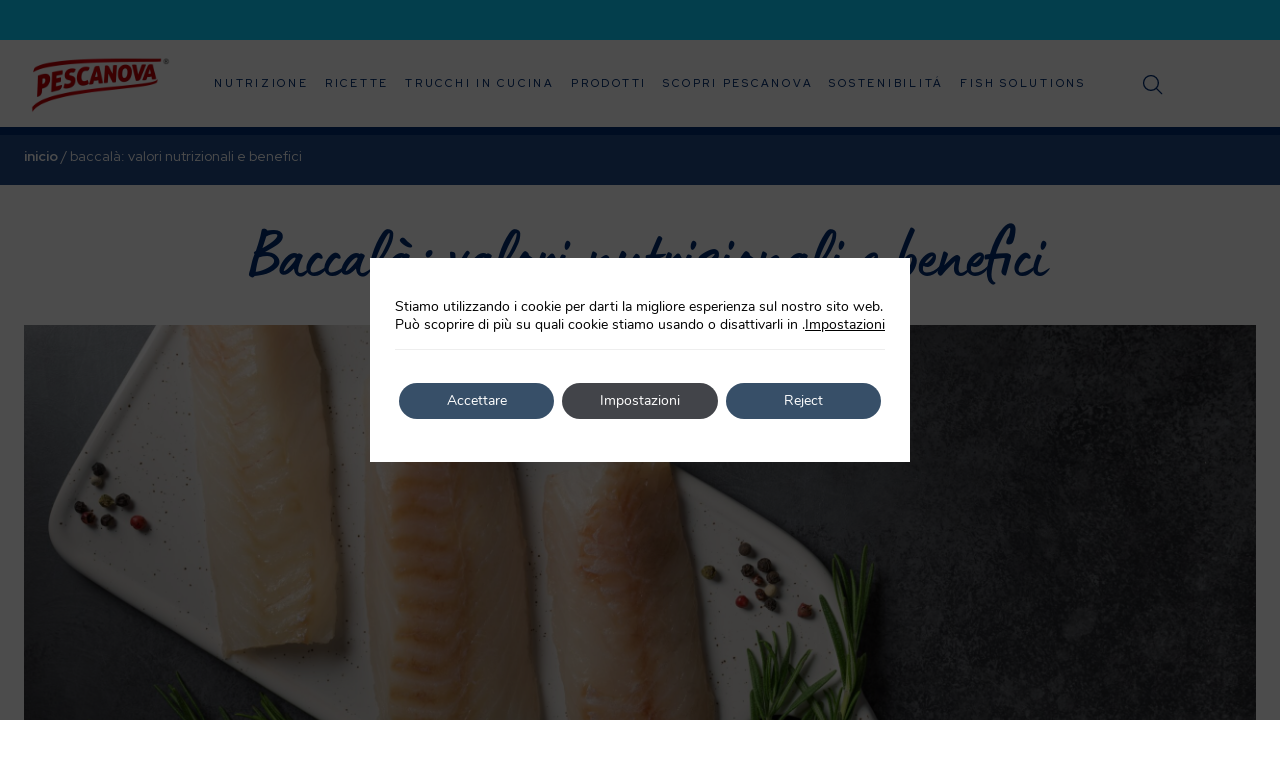

--- FILE ---
content_type: text/html; charset=UTF-8
request_url: https://www.pescanova.it/nutrizione/baccala-valori-nutrizionali-e-benefici/
body_size: 31657
content:
<!doctype html>
<html lang="it-IT">
<head>
	<meta charset="UTF-8">
	<meta name="viewport" content="width=device-width, initial-scale=1">
	<link rel="profile" href="https://gmpg.org/xfn/11">
	<link rel="preconnect" href="https://fonts.gstatic.com">
	<link href="https://fonts.googleapis.com/css2?family=Red+Hat+Display:wght@400;500;700;900&display=swap" rel="stylesheet">
	<!-- Swiper -->
	<link data-minify="1" rel="stylesheet" href="https://www.pescanova.it/wp-content/cache/min/1/swiper@6.7.0/swiper-bundle.min.css?ver=1761046044" />
	<script data-minify="1" src="https://www.pescanova.it/wp-content/cache/min/1/swiper@6.7.0/swiper-bundle.min.js?ver=1761046044"></script>
	<!-- Fin Swiper -->
	<meta name='robots' content='index, follow, max-image-preview:large, max-snippet:-1, max-video-preview:-1' />
	<style>img:is([sizes="auto" i], [sizes^="auto," i]) { contain-intrinsic-size: 3000px 1500px }</style>
	<link rel="alternate" hreflang="it" href="https://www.pescanova.it/nutrizione/baccala-valori-nutrizionali-e-benefici/" />

<!-- Google Tag Manager for WordPress by gtm4wp.com -->
<script data-cfasync="false" data-pagespeed-no-defer>
	var gtm4wp_datalayer_name = "dataLayer";
	var dataLayer = dataLayer || [];
</script>
<!-- End Google Tag Manager for WordPress by gtm4wp.com -->
	<!-- This site is optimized with the Yoast SEO plugin v25.8 - https://yoast.com/wordpress/plugins/seo/ -->
	<title>Baccalà: valori nutrizionali e benefici &#187; Pescanova</title>
<link crossorigin data-rocket-preconnect href="https://fonts.googleapis.com" rel="preconnect">
<link crossorigin data-rocket-preconnect href="https://connect.facebook.net" rel="preconnect">
<link crossorigin data-rocket-preconnect href="https://www.googletagmanager.com" rel="preconnect">
<link crossorigin data-rocket-preconnect href="https://www.gstatic.com" rel="preconnect">
<link crossorigin data-rocket-preconnect href="https://cdn.doofinder.com" rel="preconnect">
<link crossorigin data-rocket-preconnect href="https://static.addtoany.com" rel="preconnect">
<link crossorigin data-rocket-preconnect href="https://www.google.com" rel="preconnect"><link rel="preload" data-rocket-preload as="image" href="https://www.pescanova.it/wp-content/uploads/2022/09/baccala-valori-nutrizionali-scaled.jpg" fetchpriority="high">
	<link rel="canonical" href="https://www.pescanova.it/nutrizione/baccala-valori-nutrizionali-e-benefici/" />
	<meta property="og:locale" content="it_IT" />
	<meta property="og:type" content="article" />
	<meta property="og:title" content="Baccalà: valori nutrizionali e benefici &#187; Pescanova" />
	<meta property="og:description" content="Il baccalà è un pesce ricco di valori nutrizionali e di gusto. Ma quali sono i suoi benefici? E perché introdurre questo alimento nella nostra dieta? Ma soprattutto, che tipo di pesce è? Rispondiamo a queste domande e vediamo insieme di che cosa stiamo parlando. Nome comune Baccalà Nome scientifico della specie Gadus morhua Zona [&hellip;]" />
	<meta property="og:url" content="https://www.pescanova.it/nutrizione/baccala-valori-nutrizionali-e-benefici/" />
	<meta property="og:site_name" content="Pescanova" />
	<meta property="article:modified_time" content="2022-09-21T10:34:10+00:00" />
	<meta property="og:image" content="https://www.pescanova.es/wp-content/uploads/2022/09/baccala-valori-nutrizionali-scaled.jpg" />
	<meta property="og:image:width" content="2560" />
	<meta property="og:image:height" content="956" />
	<meta property="og:image:type" content="image/jpeg" />
	<meta name="twitter:label1" content="Tempo di lettura stimato" />
	<meta name="twitter:data1" content="6 minuti" />
	<script type="application/ld+json" class="yoast-schema-graph">{"@context":"https://schema.org","@graph":[{"@type":["WebPage","FAQPage"],"@id":"https://www.pescanova.it/nutrizione/baccala-valori-nutrizionali-e-benefici/","url":"https://www.pescanova.it/nutrizione/baccala-valori-nutrizionali-e-benefici/","name":"Baccalà: valori nutrizionali e benefici &#187; Pescanova","isPartOf":{"@id":"https://www.pescanova.it/#website"},"primaryImageOfPage":{"@id":"https://www.pescanova.it/nutrizione/baccala-valori-nutrizionali-e-benefici/#primaryimage"},"image":{"@id":"https://www.pescanova.it/nutrizione/baccala-valori-nutrizionali-e-benefici/#primaryimage"},"thumbnailUrl":"https://www.pescanova.it/wp-content/uploads/2022/09/baccala-valori-nutrizionali-scaled.jpg","datePublished":"2022-09-20T14:31:56+00:00","dateModified":"2022-09-21T10:34:10+00:00","breadcrumb":{"@id":"https://www.pescanova.it/nutrizione/baccala-valori-nutrizionali-e-benefici/#breadcrumb","@type":"Text"},"mainEntity":[{"@id":"https://www.pescanova.it/nutrizione/baccala-valori-nutrizionali-e-benefici/#faq-question-1663678582035"},{"@id":"https://www.pescanova.it/nutrizione/baccala-valori-nutrizionali-e-benefici/#faq-question-1663678584261"},{"@id":"https://www.pescanova.it/nutrizione/baccala-valori-nutrizionali-e-benefici/#faq-question-1663678585577"},{"@id":"https://www.pescanova.it/nutrizione/baccala-valori-nutrizionali-e-benefici/#faq-question-1663678586592"},{"@id":"https://www.pescanova.it/nutrizione/baccala-valori-nutrizionali-e-benefici/#faq-question-1663678587568"},{"@id":"https://www.pescanova.it/nutrizione/baccala-valori-nutrizionali-e-benefici/#faq-question-1663678588461"},{"@id":"https://www.pescanova.it/nutrizione/baccala-valori-nutrizionali-e-benefici/#faq-question-1663678589368"},{"@id":"https://www.pescanova.it/nutrizione/baccala-valori-nutrizionali-e-benefici/#faq-question-1663678592774"},{"@id":"https://www.pescanova.it/nutrizione/baccala-valori-nutrizionali-e-benefici/#faq-question-1663678593543"},{"@id":"https://www.pescanova.it/nutrizione/baccala-valori-nutrizionali-e-benefici/#faq-question-1663678593909"}],"inLanguage":"it-IT","potentialAction":[{"@type":"ReadAction","target":["https://www.pescanova.it/nutrizione/baccala-valori-nutrizionali-e-benefici/"]}]},{"@type":"ImageObject","inLanguage":"it-IT","@id":"https://www.pescanova.it/nutrizione/baccala-valori-nutrizionali-e-benefici/#primaryimage","url":"https://www.pescanova.it/wp-content/uploads/2022/09/baccala-valori-nutrizionali-scaled.jpg","contentUrl":"https://www.pescanova.it/wp-content/uploads/2022/09/baccala-valori-nutrizionali-scaled.jpg","width":2560,"height":956,"caption":"baccalà valori nutrizionali"},{"@type":"BreadcrumbList","@id":"https://www.pescanova.it/nutrizione/baccala-valori-nutrizionali-e-benefici/#breadcrumb","itemListElement":[{"@type":"ListItem","position":1,"name":"home","item":"https://www.pescanova.it/"},{"@type":"ListItem","position":2,"name":"Baccalà: valori nutrizionali e benefici"}]},{"@type":"WebSite","@id":"https://www.pescanova.it/#website","url":"https://www.pescanova.it/","name":"Pescanova","description":"","publisher":{"@id":"https://www.pescanova.it/#organization"},"potentialAction":[{"@type":"SearchAction","target":{"@type":"EntryPoint","urlTemplate":"https://www.pescanova.it/?s={search_term_string}"},"query-input":{"@type":"PropertyValueSpecification","valueRequired":true,"valueName":"search_term_string"}}],"inLanguage":"it-IT"},{"@type":"Organization","@id":"https://www.pescanova.it/#organization","name":"Pescanova","url":"https://www.pescanova.it/","logo":{"@type":"ImageObject","inLanguage":"it-IT","@id":"https://www.pescanova.it/#/schema/logo/image/","url":"https://www.pescanova.it/wp-content/uploads/2021/08/logo-pescanova-header.png","contentUrl":"https://www.pescanova.it/wp-content/uploads/2021/08/logo-pescanova-header.png","width":536,"height":217,"caption":"Pescanova"},"image":{"@id":"https://www.pescanova.it/#/schema/logo/image/"}},{"@type":"Question","@id":"https://www.pescanova.it/nutrizione/baccala-valori-nutrizionali-e-benefici/#faq-question-1663678582035","position":1,"url":"https://www.pescanova.it/nutrizione/baccala-valori-nutrizionali-e-benefici/#faq-question-1663678582035","name":"Quante calorie ha il baccalà ammollato?","answerCount":1,"acceptedAnswer":{"@type":"Answer","text":"100 gr di baccalà ammollato contengono <strong>95 calorie</strong>.<br />","inLanguage":"it-IT"},"inLanguage":"it-IT"},{"@type":"Question","@id":"https://www.pescanova.it/nutrizione/baccala-valori-nutrizionali-e-benefici/#faq-question-1663678584261","position":2,"url":"https://www.pescanova.it/nutrizione/baccala-valori-nutrizionali-e-benefici/#faq-question-1663678584261","name":"Quante calorie ha il baccalà in umido?","answerCount":1,"acceptedAnswer":{"@type":"Answer","text":"100 gr di baccalà in umido apportano <strong>95 calorie</strong>.","inLanguage":"it-IT"},"inLanguage":"it-IT"},{"@type":"Question","@id":"https://www.pescanova.it/nutrizione/baccala-valori-nutrizionali-e-benefici/#faq-question-1663678585577","position":3,"url":"https://www.pescanova.it/nutrizione/baccala-valori-nutrizionali-e-benefici/#faq-question-1663678585577","name":"Quante calorie ha il baccalà mantecato?","answerCount":1,"acceptedAnswer":{"@type":"Answer","text":"Il baccalà mantecato ha <strong>351,11 calorie</strong> per 100 gr.","inLanguage":"it-IT"},"inLanguage":"it-IT"},{"@type":"Question","@id":"https://www.pescanova.it/nutrizione/baccala-valori-nutrizionali-e-benefici/#faq-question-1663678586592","position":4,"url":"https://www.pescanova.it/nutrizione/baccala-valori-nutrizionali-e-benefici/#faq-question-1663678586592","name":"Quante calorie ha un filetto di baccalà fritto?","answerCount":1,"acceptedAnswer":{"@type":"Answer","text":"100 gr di baccalà fritto hanno <strong>192,64 calorie</strong>.","inLanguage":"it-IT"},"inLanguage":"it-IT"},{"@type":"Question","@id":"https://www.pescanova.it/nutrizione/baccala-valori-nutrizionali-e-benefici/#faq-question-1663678587568","position":5,"url":"https://www.pescanova.it/nutrizione/baccala-valori-nutrizionali-e-benefici/#faq-question-1663678587568","name":"Quante calorie ha il baccalà alla vicentina?","answerCount":1,"acceptedAnswer":{"@type":"Answer","text":"100 gr di baccalà alla vicentina contengono <strong>202 calorie</strong>.","inLanguage":"it-IT"},"inLanguage":"it-IT"},{"@type":"Question","@id":"https://www.pescanova.it/nutrizione/baccala-valori-nutrizionali-e-benefici/#faq-question-1663678588461","position":6,"url":"https://www.pescanova.it/nutrizione/baccala-valori-nutrizionali-e-benefici/#faq-question-1663678588461","name":"Qual è la porzione consigliata di baccalà?","answerCount":1,"acceptedAnswer":{"@type":"Answer","text":"La porzione media di baccalà è di <strong>50 gr</strong>.","inLanguage":"it-IT"},"inLanguage":"it-IT"},{"@type":"Question","@id":"https://www.pescanova.it/nutrizione/baccala-valori-nutrizionali-e-benefici/#faq-question-1663678589368","position":7,"url":"https://www.pescanova.it/nutrizione/baccala-valori-nutrizionali-e-benefici/#faq-question-1663678589368","name":"Chi ha il colesterolo alto può mangiare il baccalà?","answerCount":1,"acceptedAnswer":{"@type":"Answer","text":"Il baccalà contiene <strong>quantità piuttosto elevate di sodio e colesterolo</strong>. Si tratta di nutrienti che, se assunti in maniera eccessiva, possono essere pericolosi per la salute cardiovascolare.<br />Chi ha il colesterolo alto, quindi, dovrebbe optare per il pesce azzurro, povero di colesterolo e di sodio.","inLanguage":"it-IT"},"inLanguage":"it-IT"},{"@type":"Question","@id":"https://www.pescanova.it/nutrizione/baccala-valori-nutrizionali-e-benefici/#faq-question-1663678592774","position":8,"url":"https://www.pescanova.it/nutrizione/baccala-valori-nutrizionali-e-benefici/#faq-question-1663678592774","name":"Chi ha l’acido urico può mangiare il baccalà?","answerCount":1,"acceptedAnswer":{"@type":"Answer","text":"Il pesce bianco contiene tra i 50 e i 150 mg di purine, che impediscono il trattamento della gotta.<br />Per questo motivo, il baccalà (come la spigola e l’orata) è <strong>sconsigliato per i soggetti che hanno livelli elevati di acido urico</strong>.","inLanguage":"it-IT"},"inLanguage":"it-IT"},{"@type":"Question","@id":"https://www.pescanova.it/nutrizione/baccala-valori-nutrizionali-e-benefici/#faq-question-1663678593543","position":9,"url":"https://www.pescanova.it/nutrizione/baccala-valori-nutrizionali-e-benefici/#faq-question-1663678593543","name":"Chi soffre di diabete può mangiare il baccalà?","answerCount":1,"acceptedAnswer":{"@type":"Answer","text":"Il baccalà può <strong>ridurre il rischio di sviluppare il diabete di tipo 2</strong>, costituendo una buona fonte di proteine e non contenendo carboidrati.<br />Inoltre, è <strong>adatto anche alla dieta contro le dislipidemie</strong> dato che contiene:<br />-        una buona quantità di omega 3<br />-        una misura accettabile di colesterolo<br />-        una dose trascurabile di grassi saturi.","inLanguage":"it-IT"},"inLanguage":"it-IT"},{"@type":"Question","@id":"https://www.pescanova.it/nutrizione/baccala-valori-nutrizionali-e-benefici/#faq-question-1663678593909","position":10,"url":"https://www.pescanova.it/nutrizione/baccala-valori-nutrizionali-e-benefici/#faq-question-1663678593909","name":"Chi è a dieta può mangiare il baccalà?","answerCount":1,"acceptedAnswer":{"@type":"Answer","text":"Il baccalà è un pesce magro, ricco di proteine e povero di grassi. Questo lo rende <strong>perfetto per una dieta ipocalorica</strong>.","inLanguage":"it-IT"},"inLanguage":"it-IT"}]}</script>
	<!-- / Yoast SEO plugin. -->


<link rel='dns-prefetch' href='//static.addtoany.com' />
<link rel="alternate" type="application/rss+xml" title="Pescanova &raquo; Feed" href="https://www.pescanova.it/feed/" />
<link rel="alternate" type="application/rss+xml" title="Pescanova &raquo; Feed dei commenti" href="https://www.pescanova.it/comments/feed/" />
<link rel="alternate" type="application/rss+xml" title="Pescanova &raquo; Baccalà: valori nutrizionali e benefici Feed dei commenti" href="https://www.pescanova.it/nutrizione/baccala-valori-nutrizionali-e-benefici/feed/" />
<style id='wp-emoji-styles-inline-css'>

	img.wp-smiley, img.emoji {
		display: inline !important;
		border: none !important;
		box-shadow: none !important;
		height: 1em !important;
		width: 1em !important;
		margin: 0 0.07em !important;
		vertical-align: -0.1em !important;
		background: none !important;
		padding: 0 !important;
	}
</style>
<link rel='stylesheet' id='wp-block-library-css' href='https://www.pescanova.it/wp-includes/css/dist/block-library/style.min.css?ver=6.8.2' media='all' />
<style id='classic-theme-styles-inline-css'>
/*! This file is auto-generated */
.wp-block-button__link{color:#fff;background-color:#32373c;border-radius:9999px;box-shadow:none;text-decoration:none;padding:calc(.667em + 2px) calc(1.333em + 2px);font-size:1.125em}.wp-block-file__button{background:#32373c;color:#fff;text-decoration:none}
</style>
<style id='global-styles-inline-css'>
:root{--wp--preset--aspect-ratio--square: 1;--wp--preset--aspect-ratio--4-3: 4/3;--wp--preset--aspect-ratio--3-4: 3/4;--wp--preset--aspect-ratio--3-2: 3/2;--wp--preset--aspect-ratio--2-3: 2/3;--wp--preset--aspect-ratio--16-9: 16/9;--wp--preset--aspect-ratio--9-16: 9/16;--wp--preset--color--black: #000000;--wp--preset--color--cyan-bluish-gray: #abb8c3;--wp--preset--color--white: #ffffff;--wp--preset--color--pale-pink: #f78da7;--wp--preset--color--vivid-red: #cf2e2e;--wp--preset--color--luminous-vivid-orange: #ff6900;--wp--preset--color--luminous-vivid-amber: #fcb900;--wp--preset--color--light-green-cyan: #7bdcb5;--wp--preset--color--vivid-green-cyan: #00d084;--wp--preset--color--pale-cyan-blue: #8ed1fc;--wp--preset--color--vivid-cyan-blue: #0693e3;--wp--preset--color--vivid-purple: #9b51e0;--wp--preset--gradient--vivid-cyan-blue-to-vivid-purple: linear-gradient(135deg,rgba(6,147,227,1) 0%,rgb(155,81,224) 100%);--wp--preset--gradient--light-green-cyan-to-vivid-green-cyan: linear-gradient(135deg,rgb(122,220,180) 0%,rgb(0,208,130) 100%);--wp--preset--gradient--luminous-vivid-amber-to-luminous-vivid-orange: linear-gradient(135deg,rgba(252,185,0,1) 0%,rgba(255,105,0,1) 100%);--wp--preset--gradient--luminous-vivid-orange-to-vivid-red: linear-gradient(135deg,rgba(255,105,0,1) 0%,rgb(207,46,46) 100%);--wp--preset--gradient--very-light-gray-to-cyan-bluish-gray: linear-gradient(135deg,rgb(238,238,238) 0%,rgb(169,184,195) 100%);--wp--preset--gradient--cool-to-warm-spectrum: linear-gradient(135deg,rgb(74,234,220) 0%,rgb(151,120,209) 20%,rgb(207,42,186) 40%,rgb(238,44,130) 60%,rgb(251,105,98) 80%,rgb(254,248,76) 100%);--wp--preset--gradient--blush-light-purple: linear-gradient(135deg,rgb(255,206,236) 0%,rgb(152,150,240) 100%);--wp--preset--gradient--blush-bordeaux: linear-gradient(135deg,rgb(254,205,165) 0%,rgb(254,45,45) 50%,rgb(107,0,62) 100%);--wp--preset--gradient--luminous-dusk: linear-gradient(135deg,rgb(255,203,112) 0%,rgb(199,81,192) 50%,rgb(65,88,208) 100%);--wp--preset--gradient--pale-ocean: linear-gradient(135deg,rgb(255,245,203) 0%,rgb(182,227,212) 50%,rgb(51,167,181) 100%);--wp--preset--gradient--electric-grass: linear-gradient(135deg,rgb(202,248,128) 0%,rgb(113,206,126) 100%);--wp--preset--gradient--midnight: linear-gradient(135deg,rgb(2,3,129) 0%,rgb(40,116,252) 100%);--wp--preset--font-size--small: 13px;--wp--preset--font-size--medium: 20px;--wp--preset--font-size--large: 36px;--wp--preset--font-size--x-large: 42px;--wp--preset--spacing--20: 0.44rem;--wp--preset--spacing--30: 0.67rem;--wp--preset--spacing--40: 1rem;--wp--preset--spacing--50: 1.5rem;--wp--preset--spacing--60: 2.25rem;--wp--preset--spacing--70: 3.38rem;--wp--preset--spacing--80: 5.06rem;--wp--preset--shadow--natural: 6px 6px 9px rgba(0, 0, 0, 0.2);--wp--preset--shadow--deep: 12px 12px 50px rgba(0, 0, 0, 0.4);--wp--preset--shadow--sharp: 6px 6px 0px rgba(0, 0, 0, 0.2);--wp--preset--shadow--outlined: 6px 6px 0px -3px rgba(255, 255, 255, 1), 6px 6px rgba(0, 0, 0, 1);--wp--preset--shadow--crisp: 6px 6px 0px rgba(0, 0, 0, 1);}:where(.is-layout-flex){gap: 0.5em;}:where(.is-layout-grid){gap: 0.5em;}body .is-layout-flex{display: flex;}.is-layout-flex{flex-wrap: wrap;align-items: center;}.is-layout-flex > :is(*, div){margin: 0;}body .is-layout-grid{display: grid;}.is-layout-grid > :is(*, div){margin: 0;}:where(.wp-block-columns.is-layout-flex){gap: 2em;}:where(.wp-block-columns.is-layout-grid){gap: 2em;}:where(.wp-block-post-template.is-layout-flex){gap: 1.25em;}:where(.wp-block-post-template.is-layout-grid){gap: 1.25em;}.has-black-color{color: var(--wp--preset--color--black) !important;}.has-cyan-bluish-gray-color{color: var(--wp--preset--color--cyan-bluish-gray) !important;}.has-white-color{color: var(--wp--preset--color--white) !important;}.has-pale-pink-color{color: var(--wp--preset--color--pale-pink) !important;}.has-vivid-red-color{color: var(--wp--preset--color--vivid-red) !important;}.has-luminous-vivid-orange-color{color: var(--wp--preset--color--luminous-vivid-orange) !important;}.has-luminous-vivid-amber-color{color: var(--wp--preset--color--luminous-vivid-amber) !important;}.has-light-green-cyan-color{color: var(--wp--preset--color--light-green-cyan) !important;}.has-vivid-green-cyan-color{color: var(--wp--preset--color--vivid-green-cyan) !important;}.has-pale-cyan-blue-color{color: var(--wp--preset--color--pale-cyan-blue) !important;}.has-vivid-cyan-blue-color{color: var(--wp--preset--color--vivid-cyan-blue) !important;}.has-vivid-purple-color{color: var(--wp--preset--color--vivid-purple) !important;}.has-black-background-color{background-color: var(--wp--preset--color--black) !important;}.has-cyan-bluish-gray-background-color{background-color: var(--wp--preset--color--cyan-bluish-gray) !important;}.has-white-background-color{background-color: var(--wp--preset--color--white) !important;}.has-pale-pink-background-color{background-color: var(--wp--preset--color--pale-pink) !important;}.has-vivid-red-background-color{background-color: var(--wp--preset--color--vivid-red) !important;}.has-luminous-vivid-orange-background-color{background-color: var(--wp--preset--color--luminous-vivid-orange) !important;}.has-luminous-vivid-amber-background-color{background-color: var(--wp--preset--color--luminous-vivid-amber) !important;}.has-light-green-cyan-background-color{background-color: var(--wp--preset--color--light-green-cyan) !important;}.has-vivid-green-cyan-background-color{background-color: var(--wp--preset--color--vivid-green-cyan) !important;}.has-pale-cyan-blue-background-color{background-color: var(--wp--preset--color--pale-cyan-blue) !important;}.has-vivid-cyan-blue-background-color{background-color: var(--wp--preset--color--vivid-cyan-blue) !important;}.has-vivid-purple-background-color{background-color: var(--wp--preset--color--vivid-purple) !important;}.has-black-border-color{border-color: var(--wp--preset--color--black) !important;}.has-cyan-bluish-gray-border-color{border-color: var(--wp--preset--color--cyan-bluish-gray) !important;}.has-white-border-color{border-color: var(--wp--preset--color--white) !important;}.has-pale-pink-border-color{border-color: var(--wp--preset--color--pale-pink) !important;}.has-vivid-red-border-color{border-color: var(--wp--preset--color--vivid-red) !important;}.has-luminous-vivid-orange-border-color{border-color: var(--wp--preset--color--luminous-vivid-orange) !important;}.has-luminous-vivid-amber-border-color{border-color: var(--wp--preset--color--luminous-vivid-amber) !important;}.has-light-green-cyan-border-color{border-color: var(--wp--preset--color--light-green-cyan) !important;}.has-vivid-green-cyan-border-color{border-color: var(--wp--preset--color--vivid-green-cyan) !important;}.has-pale-cyan-blue-border-color{border-color: var(--wp--preset--color--pale-cyan-blue) !important;}.has-vivid-cyan-blue-border-color{border-color: var(--wp--preset--color--vivid-cyan-blue) !important;}.has-vivid-purple-border-color{border-color: var(--wp--preset--color--vivid-purple) !important;}.has-vivid-cyan-blue-to-vivid-purple-gradient-background{background: var(--wp--preset--gradient--vivid-cyan-blue-to-vivid-purple) !important;}.has-light-green-cyan-to-vivid-green-cyan-gradient-background{background: var(--wp--preset--gradient--light-green-cyan-to-vivid-green-cyan) !important;}.has-luminous-vivid-amber-to-luminous-vivid-orange-gradient-background{background: var(--wp--preset--gradient--luminous-vivid-amber-to-luminous-vivid-orange) !important;}.has-luminous-vivid-orange-to-vivid-red-gradient-background{background: var(--wp--preset--gradient--luminous-vivid-orange-to-vivid-red) !important;}.has-very-light-gray-to-cyan-bluish-gray-gradient-background{background: var(--wp--preset--gradient--very-light-gray-to-cyan-bluish-gray) !important;}.has-cool-to-warm-spectrum-gradient-background{background: var(--wp--preset--gradient--cool-to-warm-spectrum) !important;}.has-blush-light-purple-gradient-background{background: var(--wp--preset--gradient--blush-light-purple) !important;}.has-blush-bordeaux-gradient-background{background: var(--wp--preset--gradient--blush-bordeaux) !important;}.has-luminous-dusk-gradient-background{background: var(--wp--preset--gradient--luminous-dusk) !important;}.has-pale-ocean-gradient-background{background: var(--wp--preset--gradient--pale-ocean) !important;}.has-electric-grass-gradient-background{background: var(--wp--preset--gradient--electric-grass) !important;}.has-midnight-gradient-background{background: var(--wp--preset--gradient--midnight) !important;}.has-small-font-size{font-size: var(--wp--preset--font-size--small) !important;}.has-medium-font-size{font-size: var(--wp--preset--font-size--medium) !important;}.has-large-font-size{font-size: var(--wp--preset--font-size--large) !important;}.has-x-large-font-size{font-size: var(--wp--preset--font-size--x-large) !important;}
:where(.wp-block-post-template.is-layout-flex){gap: 1.25em;}:where(.wp-block-post-template.is-layout-grid){gap: 1.25em;}
:where(.wp-block-columns.is-layout-flex){gap: 2em;}:where(.wp-block-columns.is-layout-grid){gap: 2em;}
:root :where(.wp-block-pullquote){font-size: 1.5em;line-height: 1.6;}
</style>
<link data-minify="1" rel='stylesheet' id='xoo-wsc-fonts-css' href='https://www.pescanova.it/wp-content/cache/min/1/wp-content/plugins/side-cart-prestashop/assets/css/xoo-wsc-fonts.css?ver=1761046044' media='all' />
<link rel='stylesheet' id='xoo-wsc-style-css' href='https://www.pescanova.it/wp-content/plugins/side-cart-prestashop/assets/css/xoo-wsc-style.css?ver=2.1' media='all' />
<style id='xoo-wsc-style-inline-css'>
a.xoo-wsc-ft-btn:nth-child(3){
		grid-column: 1/-1;
	}
.xoo-wsc-sp-left-col img{
	max-width: 80px;
}

.xoo-wsc-sp-right-col{
	font-size: 14px;
}

.xoo-wsc-sp-container{
	background-color: #eee;
}



.xoo-wsc-ft-buttons-cont a.xoo-wsc-ft-btn {
	background-color: ;
	color: ;
	border: ;
}


.xoo-wsc-footer{
	background-color: ;
	color: ;
	padding: ;
}

.xoo-wsc-footer, .xoo-wsc-footer a, .xoo-wsc-footer .amount{
	font-size: px;
}

.xoo-wsc-ft-buttons-cont{
	grid-template-columns: auto auto;
}

.xoo-wsc-basket{
	bottom: 12px;
	right: 0px;
	background-color: ;
	color: ;
	box-shadow: ;
}

.xoo-wsc-items-count{
	top: -15px;
	left: -15px;
}

.xoo-wsc-items-count, .xoo-wsc-sc-count{
	background-color: #f96262;
	color: #ffffff;
}

.xoo-wsc-container, .xoo-wsc-slider{
	max-width: 440px;
	right: -440px;
	top: 0;bottom: 0;
	bottom: 0;
	font-family: }


.xoo-wsc-cart-active .xoo-wsc-container, .xoo-wsc-slider-active .xoo-wsc-slider{
	right: 0;
}

.xoo-wsc-cart-active .xoo-wsc-basket{
	right: 440px;
}

.xoo-wsc-slider{
	right: -440px;
}

span.xoo-wsch-close {
    font-size: px;
    right: 24px;
}

.xoo-wsch-top{
	justify-content: flex-start;
}

.xoo-wsch-text{
	font-size: px;
}

.xoo-wsc-header{
	color: ;
	background-color: ;
}

.xoo-wsc-sb-bar > span{
	background-color: #1e73be;
}

.xoo-wsc-body{
	background-color: ;
}

.xoo-wsc-body, .xoo-wsc-body span.amount, .xoo-wsc-body a{
	font-size: px;
	color: ;
}

.xoo-wsc-product{
	padding: ;
}

.xoo-wsc-img-col{
	width: 0%;
}
.xoo-wsc-sum-col{
	width: 100%;
}

.xoo-wsc-sum-col{
	justify-content: center;
}

/***** Quantity *****/

.xoo-wsc-qty-box{
	max-width: 75px;
}

.xoo-wsc-qty-box.xoo-wsc-qtb-square{
	border-color: #000000;
}

input[type="number"].xoo-wsc-qty{
	border-color: #000000;
	background-color: #ffffff;
	color: #000000;
	height: 28px;
	line-height: 28px;
}

input[type="number"].xoo-wsc-qty, .xoo-wsc-qtb-square{
	border-width: 1px;
	border-style: solid;
}
.xoo-wsc-chng{
	background-color: #ffffff;
	color: #000000;
}
</style>
<link data-minify="1" rel='stylesheet' id='principaltheme-style-css' href='https://www.pescanova.it/wp-content/cache/min/1/wp-content/themes/principaltheme/style.css?ver=1761046044' media='all' />
<link data-minify="1" rel='stylesheet' id='wp-pagenavi-css' href='https://www.pescanova.it/wp-content/cache/min/1/wp-content/plugins/wp-pagenavi/pagenavi-css.css?ver=1761046044' media='all' />
<link rel='stylesheet' id='addtoany-css' href='https://www.pescanova.it/wp-content/plugins/add-to-any/addtoany.min.css?ver=1.16' media='all' />
<link data-minify="1" rel='stylesheet' id='moove_gdpr_frontend-css' href='https://www.pescanova.it/wp-content/cache/min/1/wp-content/plugins/gdpr-cookie-compliance/dist/styles/gdpr-main.css?ver=1761046044' media='all' />
<style id='moove_gdpr_frontend-inline-css'>
				#moove_gdpr_cookie_modal .moove-gdpr-modal-content .moove-gdpr-tab-main h3.tab-title, 
				#moove_gdpr_cookie_modal .moove-gdpr-modal-content .moove-gdpr-tab-main span.tab-title,
				#moove_gdpr_cookie_modal .moove-gdpr-modal-content .moove-gdpr-modal-left-content #moove-gdpr-menu li a, 
				#moove_gdpr_cookie_modal .moove-gdpr-modal-content .moove-gdpr-modal-left-content #moove-gdpr-menu li button,
				#moove_gdpr_cookie_modal .moove-gdpr-modal-content .moove-gdpr-modal-left-content .moove-gdpr-branding-cnt a,
				#moove_gdpr_cookie_modal .moove-gdpr-modal-content .moove-gdpr-modal-footer-content .moove-gdpr-button-holder a.mgbutton, 
				#moove_gdpr_cookie_modal .moove-gdpr-modal-content .moove-gdpr-modal-footer-content .moove-gdpr-button-holder button.mgbutton,
				#moove_gdpr_cookie_modal .cookie-switch .cookie-slider:after, 
				#moove_gdpr_cookie_modal .cookie-switch .slider:after, 
				#moove_gdpr_cookie_modal .switch .cookie-slider:after, 
				#moove_gdpr_cookie_modal .switch .slider:after,
				#moove_gdpr_cookie_info_bar .moove-gdpr-info-bar-container .moove-gdpr-info-bar-content p, 
				#moove_gdpr_cookie_info_bar .moove-gdpr-info-bar-container .moove-gdpr-info-bar-content p a,
				#moove_gdpr_cookie_info_bar .moove-gdpr-info-bar-container .moove-gdpr-info-bar-content a.mgbutton, 
				#moove_gdpr_cookie_info_bar .moove-gdpr-info-bar-container .moove-gdpr-info-bar-content button.mgbutton,
				#moove_gdpr_cookie_modal .moove-gdpr-modal-content .moove-gdpr-tab-main .moove-gdpr-tab-main-content h1, 
				#moove_gdpr_cookie_modal .moove-gdpr-modal-content .moove-gdpr-tab-main .moove-gdpr-tab-main-content h2, 
				#moove_gdpr_cookie_modal .moove-gdpr-modal-content .moove-gdpr-tab-main .moove-gdpr-tab-main-content h3, 
				#moove_gdpr_cookie_modal .moove-gdpr-modal-content .moove-gdpr-tab-main .moove-gdpr-tab-main-content h4, 
				#moove_gdpr_cookie_modal .moove-gdpr-modal-content .moove-gdpr-tab-main .moove-gdpr-tab-main-content h5, 
				#moove_gdpr_cookie_modal .moove-gdpr-modal-content .moove-gdpr-tab-main .moove-gdpr-tab-main-content h6,
				#moove_gdpr_cookie_modal .moove-gdpr-modal-content.moove_gdpr_modal_theme_v2 .moove-gdpr-modal-title .tab-title,
				#moove_gdpr_cookie_modal .moove-gdpr-modal-content.moove_gdpr_modal_theme_v2 .moove-gdpr-tab-main h3.tab-title, 
				#moove_gdpr_cookie_modal .moove-gdpr-modal-content.moove_gdpr_modal_theme_v2 .moove-gdpr-tab-main span.tab-title,
				#moove_gdpr_cookie_modal .moove-gdpr-modal-content.moove_gdpr_modal_theme_v2 .moove-gdpr-branding-cnt a {
					font-weight: inherit				}
			#moove_gdpr_cookie_modal,#moove_gdpr_cookie_info_bar,.gdpr_cookie_settings_shortcode_content{font-family:&#039;Nunito&#039;,sans-serif}#moove_gdpr_save_popup_settings_button{background-color:#373737;color:#fff}#moove_gdpr_save_popup_settings_button:hover{background-color:#000}#moove_gdpr_cookie_info_bar .moove-gdpr-info-bar-container .moove-gdpr-info-bar-content a.mgbutton,#moove_gdpr_cookie_info_bar .moove-gdpr-info-bar-container .moove-gdpr-info-bar-content button.mgbutton{background-color:#374f68}#moove_gdpr_cookie_modal .moove-gdpr-modal-content .moove-gdpr-modal-footer-content .moove-gdpr-button-holder a.mgbutton,#moove_gdpr_cookie_modal .moove-gdpr-modal-content .moove-gdpr-modal-footer-content .moove-gdpr-button-holder button.mgbutton,.gdpr_cookie_settings_shortcode_content .gdpr-shr-button.button-green{background-color:#374f68;border-color:#374f68}#moove_gdpr_cookie_modal .moove-gdpr-modal-content .moove-gdpr-modal-footer-content .moove-gdpr-button-holder a.mgbutton:hover,#moove_gdpr_cookie_modal .moove-gdpr-modal-content .moove-gdpr-modal-footer-content .moove-gdpr-button-holder button.mgbutton:hover,.gdpr_cookie_settings_shortcode_content .gdpr-shr-button.button-green:hover{background-color:#fff;color:#374f68}#moove_gdpr_cookie_modal .moove-gdpr-modal-content .moove-gdpr-modal-close i,#moove_gdpr_cookie_modal .moove-gdpr-modal-content .moove-gdpr-modal-close span.gdpr-icon{background-color:#374f68;border:1px solid #374f68}#moove_gdpr_cookie_info_bar span.change-settings-button.focus-g,#moove_gdpr_cookie_info_bar span.change-settings-button:focus,#moove_gdpr_cookie_info_bar button.change-settings-button.focus-g,#moove_gdpr_cookie_info_bar button.change-settings-button:focus{-webkit-box-shadow:0 0 1px 3px #374f68;-moz-box-shadow:0 0 1px 3px #374f68;box-shadow:0 0 1px 3px #374f68}#moove_gdpr_cookie_modal .moove-gdpr-modal-content .moove-gdpr-modal-close i:hover,#moove_gdpr_cookie_modal .moove-gdpr-modal-content .moove-gdpr-modal-close span.gdpr-icon:hover,#moove_gdpr_cookie_info_bar span[data-href]>u.change-settings-button{color:#374f68}#moove_gdpr_cookie_modal .moove-gdpr-modal-content .moove-gdpr-modal-left-content #moove-gdpr-menu li.menu-item-selected a span.gdpr-icon,#moove_gdpr_cookie_modal .moove-gdpr-modal-content .moove-gdpr-modal-left-content #moove-gdpr-menu li.menu-item-selected button span.gdpr-icon{color:inherit}#moove_gdpr_cookie_modal .moove-gdpr-modal-content .moove-gdpr-modal-left-content #moove-gdpr-menu li a span.gdpr-icon,#moove_gdpr_cookie_modal .moove-gdpr-modal-content .moove-gdpr-modal-left-content #moove-gdpr-menu li button span.gdpr-icon{color:inherit}#moove_gdpr_cookie_modal .gdpr-acc-link{line-height:0;font-size:0;color:transparent;position:absolute}#moove_gdpr_cookie_modal .moove-gdpr-modal-content .moove-gdpr-modal-close:hover i,#moove_gdpr_cookie_modal .moove-gdpr-modal-content .moove-gdpr-modal-left-content #moove-gdpr-menu li a,#moove_gdpr_cookie_modal .moove-gdpr-modal-content .moove-gdpr-modal-left-content #moove-gdpr-menu li button,#moove_gdpr_cookie_modal .moove-gdpr-modal-content .moove-gdpr-modal-left-content #moove-gdpr-menu li button i,#moove_gdpr_cookie_modal .moove-gdpr-modal-content .moove-gdpr-modal-left-content #moove-gdpr-menu li a i,#moove_gdpr_cookie_modal .moove-gdpr-modal-content .moove-gdpr-tab-main .moove-gdpr-tab-main-content a:hover,#moove_gdpr_cookie_info_bar.moove-gdpr-dark-scheme .moove-gdpr-info-bar-container .moove-gdpr-info-bar-content a.mgbutton:hover,#moove_gdpr_cookie_info_bar.moove-gdpr-dark-scheme .moove-gdpr-info-bar-container .moove-gdpr-info-bar-content button.mgbutton:hover,#moove_gdpr_cookie_info_bar.moove-gdpr-dark-scheme .moove-gdpr-info-bar-container .moove-gdpr-info-bar-content a:hover,#moove_gdpr_cookie_info_bar.moove-gdpr-dark-scheme .moove-gdpr-info-bar-container .moove-gdpr-info-bar-content button:hover,#moove_gdpr_cookie_info_bar.moove-gdpr-dark-scheme .moove-gdpr-info-bar-container .moove-gdpr-info-bar-content span.change-settings-button:hover,#moove_gdpr_cookie_info_bar.moove-gdpr-dark-scheme .moove-gdpr-info-bar-container .moove-gdpr-info-bar-content button.change-settings-button:hover,#moove_gdpr_cookie_info_bar.moove-gdpr-dark-scheme .moove-gdpr-info-bar-container .moove-gdpr-info-bar-content u.change-settings-button:hover,#moove_gdpr_cookie_info_bar span[data-href]>u.change-settings-button,#moove_gdpr_cookie_info_bar.moove-gdpr-dark-scheme .moove-gdpr-info-bar-container .moove-gdpr-info-bar-content a.mgbutton.focus-g,#moove_gdpr_cookie_info_bar.moove-gdpr-dark-scheme .moove-gdpr-info-bar-container .moove-gdpr-info-bar-content button.mgbutton.focus-g,#moove_gdpr_cookie_info_bar.moove-gdpr-dark-scheme .moove-gdpr-info-bar-container .moove-gdpr-info-bar-content a.focus-g,#moove_gdpr_cookie_info_bar.moove-gdpr-dark-scheme .moove-gdpr-info-bar-container .moove-gdpr-info-bar-content button.focus-g,#moove_gdpr_cookie_info_bar.moove-gdpr-dark-scheme .moove-gdpr-info-bar-container .moove-gdpr-info-bar-content a.mgbutton:focus,#moove_gdpr_cookie_info_bar.moove-gdpr-dark-scheme .moove-gdpr-info-bar-container .moove-gdpr-info-bar-content button.mgbutton:focus,#moove_gdpr_cookie_info_bar.moove-gdpr-dark-scheme .moove-gdpr-info-bar-container .moove-gdpr-info-bar-content a:focus,#moove_gdpr_cookie_info_bar.moove-gdpr-dark-scheme .moove-gdpr-info-bar-container .moove-gdpr-info-bar-content button:focus,#moove_gdpr_cookie_info_bar.moove-gdpr-dark-scheme .moove-gdpr-info-bar-container .moove-gdpr-info-bar-content span.change-settings-button.focus-g,span.change-settings-button:focus,button.change-settings-button.focus-g,button.change-settings-button:focus,#moove_gdpr_cookie_info_bar.moove-gdpr-dark-scheme .moove-gdpr-info-bar-container .moove-gdpr-info-bar-content u.change-settings-button.focus-g,#moove_gdpr_cookie_info_bar.moove-gdpr-dark-scheme .moove-gdpr-info-bar-container .moove-gdpr-info-bar-content u.change-settings-button:focus{color:#374f68}#moove_gdpr_cookie_modal .moove-gdpr-branding.focus-g span,#moove_gdpr_cookie_modal .moove-gdpr-modal-content .moove-gdpr-tab-main a.focus-g{color:#374f68}#moove_gdpr_cookie_modal.gdpr_lightbox-hide{display:none}#moove_gdpr_cookie_info_bar.gdpr-full-screen-infobar .moove-gdpr-info-bar-container .moove-gdpr-info-bar-content .moove-gdpr-cookie-notice p a{color:#374f68!important}#moove_gdpr_cookie_info_bar .moove-gdpr-info-bar-container .moove-gdpr-info-bar-content button.mgbutton{background-color:#374f68}
</style>
<link data-minify="1" rel='stylesheet' id='gdpr_cc_addon_frontend-css' href='https://www.pescanova.it/wp-content/cache/min/1/wp-content/plugins/gdpr-cookie-compliance-addon/assets/css/gdpr_cc_addon.css?ver=1761046044' media='all' />
<script id="wpml-cookie-js-extra">
var wpml_cookies = {"wp-wpml_current_language":{"value":"it","expires":1,"path":"\/"}};
var wpml_cookies = {"wp-wpml_current_language":{"value":"it","expires":1,"path":"\/"}};
</script>
<script data-minify="1" src="https://www.pescanova.it/wp-content/cache/min/1/wp-content/plugins/sitepress-multilingual-cms/res/js/cookies/language-cookie.js?ver=1761046044" id="wpml-cookie-js" defer data-wp-strategy="defer"></script>
<script id="addtoany-core-js-before">
window.a2a_config=window.a2a_config||{};a2a_config.callbacks=[];a2a_config.overlays=[];a2a_config.templates={};a2a_localize = {
	Share: "Condividi",
	Save: "Salva",
	Subscribe: "Abbonati",
	Email: "Email",
	Bookmark: "Segnalibro",
	ShowAll: "espandi",
	ShowLess: "comprimi",
	FindServices: "Trova servizi",
	FindAnyServiceToAddTo: "Trova subito un servizio da aggiungere",
	PoweredBy: "Powered by",
	ShareViaEmail: "Condividi via email",
	SubscribeViaEmail: "Iscriviti via email",
	BookmarkInYourBrowser: "Aggiungi ai segnalibri",
	BookmarkInstructions: "Premi Ctrl+D o \u2318+D per mettere questa pagina nei preferiti",
	AddToYourFavorites: "Aggiungi ai favoriti",
	SendFromWebOrProgram: "Invia da qualsiasi indirizzo email o programma di posta elettronica",
	EmailProgram: "Programma di posta elettronica",
	More: "Di più&#8230;",
	ThanksForSharing: "Grazie per la condivisione!",
	ThanksForFollowing: "Thanks for following!"
};

a2a_config.icon_color="transparent";
</script>
<script defer src="https://static.addtoany.com/menu/page.js" id="addtoany-core-js"></script>
<script src="https://www.pescanova.it/wp-includes/js/jquery/jquery.min.js?ver=3.7.1" id="jquery-core-js"></script>
<script src="https://www.pescanova.it/wp-includes/js/jquery/jquery-migrate.min.js?ver=3.4.1" id="jquery-migrate-js"></script>
<script defer src="https://www.pescanova.it/wp-content/plugins/add-to-any/addtoany.min.js?ver=1.1" id="addtoany-jquery-js"></script>
<script id="wpml-xdomain-data-js-extra">
var wpml_xdomain_data = {"css_selector":"wpml-ls-item","ajax_url":"https:\/\/www.pescanova.it\/wp-admin\/admin-ajax.php","current_lang":"it","_nonce":"8e6314463b"};
</script>
<script data-minify="1" src="https://www.pescanova.it/wp-content/cache/min/1/wp-content/plugins/sitepress-multilingual-cms/res/js/xdomain-data.js?ver=1761046044" id="wpml-xdomain-data-js" defer data-wp-strategy="defer"></script>
<link rel="https://api.w.org/" href="https://www.pescanova.it/wp-json/" /><link rel="alternate" title="JSON" type="application/json" href="https://www.pescanova.it/wp-json/wp/v2/nutricion/66463" /><link rel="EditURI" type="application/rsd+xml" title="RSD" href="https://www.pescanova.it/xmlrpc.php?rsd" />
<meta name="generator" content="WordPress 6.8.2" />
<link rel='shortlink' href='https://www.pescanova.it/?p=66463' />
<link rel="alternate" title="oEmbed (JSON)" type="application/json+oembed" href="https://www.pescanova.it/wp-json/oembed/1.0/embed?url=https%3A%2F%2Fwww.pescanova.it%2Fnutrizione%2Fbaccala-valori-nutrizionali-e-benefici%2F" />
<link rel="alternate" title="oEmbed (XML)" type="text/xml+oembed" href="https://www.pescanova.it/wp-json/oembed/1.0/embed?url=https%3A%2F%2Fwww.pescanova.it%2Fnutrizione%2Fbaccala-valori-nutrizionali-e-benefici%2F&#038;format=xml" />
<meta name="generator" content="WPML ver:4.7.6 stt:1,68,67,66,4,13,27,2;" />

<!-- Google Tag Manager for WordPress by gtm4wp.com -->
<!-- GTM Container placement set to off -->
<script data-cfasync="false" data-pagespeed-no-defer>
	var dataLayer_content = {"pagePostType":"nutricion","pagePostType2":"single-nutricion","pagePostAuthor":"ecselisitalia"};
	dataLayer.push( dataLayer_content );
</script>
<script data-cfasync="false" data-pagespeed-no-defer>
	console.warn && console.warn("[GTM4WP] Google Tag Manager container code placement set to OFF !!!");
	console.warn && console.warn("[GTM4WP] Data layer codes are active but GTM container must be loaded using custom coding !!!");
</script>
<!-- End Google Tag Manager for WordPress by gtm4wp.com --><style>.recentcomments a{display:inline !important;padding:0 !important;margin:0 !important;}</style><link rel="icon" href="https://www.pescanova.it/wp-content/uploads/2021/09/cropped-pescanova-100x100.png" sizes="32x32" />
<link rel="icon" href="https://www.pescanova.it/wp-content/uploads/2021/09/cropped-pescanova-300x300.png" sizes="192x192" />
<link rel="apple-touch-icon" href="https://www.pescanova.it/wp-content/uploads/2021/09/cropped-pescanova-300x300.png" />
<meta name="msapplication-TileImage" content="https://www.pescanova.it/wp-content/uploads/2021/09/cropped-pescanova-300x300.png" />
		<style id="wp-custom-css">
			[id^="black_friday_"] * {
	font-family: 'Lato' !important;
}

[id^="black_friday_"].wave--padding-4-down{
	padding-bottom: 0;
}

[class^="deco-"] {
	display: none !important;
}


/* PSCNV-551: Temporal, revisar lunes 9-12 */
[lang="es-ES"] .page-template-archive-recetas .section--recetas-home-recetas{
	display: none;
}


[lang="es-ES"] .page-template-archive-recetas .recipe-kitchen-grids.container-wrap{
	margin: auto auto 0;
}
/* END PSCNV-551 */

.recipe__link {
	min-width: 13rem;
}

@media(max-width: 480px){
	
.recipe__specs{
	font-size: calc(var(--size-base)* 3);
}
}

.recipe--detail__media iframe{
	display: block;
	width: 100%;
}


@media (min-width: 768px) {
    .taxonomy__item {
        min-width: 7rem;
    }
}		</style>
		
            <script>
			function readCookie(name) {
				var nameEQ = encodeURIComponent(name) + "=";
				var ca = document.cookie.split(';');
				for (var i = 0; i < ca.length; i++) {
					var c = ca[i];
					while (c.charAt(0) === ' ') c = c.substring(1, c.length);
					if (c.indexOf(nameEQ) === 0) return decodeURIComponent(c.substring(nameEQ.length, c.length));
				}
				return null;
			}


            (function(w,d,s,l,i){w[l]=w[l]||[];w[l].push({'gtm.start':
            new Date().getTime(),event:'gtm.js'});var f=d.getElementsByTagName(s)[0],
            j=d.createElement(s),dl=l!='dataLayer'?'&l='+l:'';j.async=true;j.src=
            'https://www.googletagmanager.com/gtm.js?id='+i+dl;f.parentNode.insertBefore(j,f);
            })(window,document,'script','dataLayer','GTM-KC3THMSF');

		</script>
        <!-- REDEGALMOD -- Tabs separated by post type in Doofinder -->
    <script type="text/x-template" id="layer">
    <div class="df-fullscreen" id="{{ mainContainerId }}" hidden>
        <div class="df-topbar" id="df-topbar__{{ mainContainerId }}">
            {{#showTopbar}}
            <div class="df-topbar__content">
            {{#topbarLogo}}
                <a class="df-topbar__logo" href="{{#topbarLogoLink}}{{.}}{{/topbarLogoLink}}">
                <img src="{{.}}" />
                </a>
            {{/topbarLogo}}
            <div class="df-searchbox">
                <input id="df-searchbox__{{ mainContainerId }}" type="text" placeholder="{{#translate}}{{ placeholderText }}{{/translate}}">
            </div>
            <a class="df-icon df-icon--close" href="#" data-role="close">
                <svg fill="#000000" height="42" viewBox="0 0 24 24" width="42" xmlns="http://www.w3.org/2000/svg">
                <path d="M19 6.41L17.59 5 12 10.59 6.41 5 5 6.41 10.59 12 5 17.59 6.41 19 12 13.41 17.59 19 19 17.59 13.41 12z"/>
                <path d="M0 0h24v24H0z" fill="none"/>
                </svg>
            </a>
            </div>
            {{/showTopbar}}
            <div class="df-suggestions-list" id="df-suggestions__{{ mainContainerId }}" data-role="suggestion-list" hidden></div>
        <!-- NEW CODE -->
            <nav id="tabs">
                <a data-type="post" href="#post">Magazine</a>
                <a data-type="recetas" href="#recetas">Ricette</a>
                <a data-type="producto_catalogo" href="#producto_catalogo">Prodotti</a>
                <a href="#all">Tutto</a>
            </nav>
        <!-- END NEW CODE -->
            {{#showHeader}}
            <div class="df-header" id="df-header__{{ mainContainerId }}"></div>
            {{/showHeader}}
        </div>
        <div class="df-layer__content">
            <div class="df-aside" data-role="aside">
            <div class="df-aside__content" id="df-aside__{{ mainContainerId }}"></div>
            </div>
            <div class="df-results" id="df-results__wrapper__{{ mainContainerId }}" data-role="result-list"></div>
        </div>
        <div class="df-branding">
            <a class="doofinderLogo" href="http://www.doofinder.com/?mktcod=REF1&utm_source=referrals&utm_medium=REF1" target="_blank">Powered by
            <svg version="1.1" xmlns="http://www.w3.org/2000/svg" xmlns:xlink="http://www.w3.org/1999/xlink" viewBox="0 0 284.333 76.333" xml:space="preserve" width="80" height="30">
                <g>
                <path class="doofinder-logo__doo" fill="#16406E" d="M38.807,40.114c-0.44,2.52-0.76,4.75-0.96,6.69c-0.201,1.94-0.3,3.45-0.3,4.53c0,0.441,0,0.81,0,1.11
                c0,0.3,0.02,0.63,0.06,0.99c-1.32,0.24-2.621,0.36-3.9,0.36c-1.121,0-2.361-0.12-3.72-0.36c-0.081-0.319-0.16-0.699-0.24-1.14
                c-0.081-0.44-0.12-1.1-0.12-1.98c0-0.36,0.009-0.78,0.03-1.26c0.02-0.48,0.069-0.979,0.15-1.5c-0.561,0.92-1.23,1.791-2.01,2.61
                c-0.78,0.82-1.641,1.53-2.58,2.13c-0.94,0.6-1.95,1.08-3.03,1.44c-1.08,0.36-2.22,0.54-3.42,0.54c-2.64,0-4.62-0.84-5.94-2.52
                c-1.32-1.68-1.98-3.9-1.98-6.66c0-3,0.45-5.9,1.35-8.7c0.9-2.799,2.24-5.28,4.02-7.44c1.779-2.16,3.99-3.89,6.63-5.19
                c2.64-1.299,5.72-1.95,9.24-1.95c0.279,0,0.549,0.011,0.81,0.03c0.26,0.021,0.489,0.03,0.69,0.03c0.439-2.359,0.75-4.359,0.93-6
                c0.18-1.64,0.27-3,0.27-4.08c0-0.44-0.01-0.81-0.03-1.11c-0.021-0.3-0.051-0.63-0.09-0.99c0.68-0.12,1.459-0.21,2.34-0.27
                c0.879-0.06,1.64-0.09,2.28-0.09c1.16,0,2.439,0.12,3.84,0.36c0.2,0.6,0.3,1.36,0.3,2.28c0,1.761-0.24,3.9-0.72,6.42L38.807,40.114
                z M32.387,28.954c-0.36-0.08-0.71-0.129-1.05-0.15c-0.34-0.02-0.67-0.03-0.99-0.03c-1.92,0-3.55,0.48-4.89,1.44
                c-1.341,0.96-2.451,2.16-3.33,3.6c-0.88,1.44-1.521,2.991-1.92,4.65c-0.4,1.66-0.6,3.17-0.6,4.53c0,2.96,0.979,4.44,2.94,4.44
                c1.92,0,3.699-1.17,5.34-3.51c1.64-2.34,2.84-5.63,3.6-9.87L32.387,28.954z"></path>
                <path class="doofinder-logo__doo" fill="#16406E" d="M56.587,54.274c-4.121,0-7.15-1.08-9.09-3.24c-1.94-2.16-2.91-5.12-2.91-8.88c0-2.4,0.36-4.81,1.08-7.23
                c0.72-2.42,1.8-4.6,3.24-6.54c1.44-1.94,3.25-3.52,5.43-4.74c2.18-1.22,4.729-1.83,7.65-1.83c4.16,0,7.209,1.101,9.15,3.3
                c1.94,2.2,2.91,5.181,2.91,8.94c0,2.48-0.351,4.92-1.05,7.32c-0.7,2.4-1.77,4.56-3.21,6.48c-1.44,1.92-3.261,3.471-5.46,4.65
                C62.126,53.683,59.546,54.274,56.587,54.274z M57.367,47.794c1.52,0,2.799-0.48,3.84-1.44c1.04-0.96,1.89-2.149,2.55-3.57
                c0.66-1.419,1.129-2.919,1.41-4.5c0.28-1.58,0.42-3.009,0.42-4.29c0-3.68-1.5-5.52-4.5-5.52c-1.521,0-2.781,0.5-3.78,1.5
                c-1,1-1.82,2.22-2.46,3.66c-0.64,1.44-1.09,2.96-1.35,4.56c-0.26,1.6-0.39,3.021-0.39,4.26
                C53.107,46.014,54.526,47.794,57.367,47.794z"></path>
                <path class="doofinder-logo__doo" fill="#16406E" d="M90.067,54.274c-4.121,0-7.15-1.08-9.09-3.24c-1.94-2.16-2.91-5.12-2.91-8.88c0-2.4,0.36-4.81,1.08-7.23
                c0.72-2.42,1.8-4.6,3.24-6.54c1.44-1.94,3.25-3.52,5.43-4.74c2.18-1.22,4.729-1.83,7.65-1.83c4.16,0,7.209,1.101,9.15,3.3
                c1.94,2.2,2.91,5.181,2.91,8.94c0,2.48-0.351,4.92-1.05,7.32c-0.7,2.4-1.77,4.56-3.21,6.48c-1.44,1.92-3.261,3.471-5.46,4.65
                C95.606,53.683,93.026,54.274,90.067,54.274z M90.847,47.794c1.52,0,2.799-0.48,3.84-1.44c1.04-0.96,1.89-2.149,2.55-3.57
                c0.66-1.419,1.129-2.919,1.41-4.5c0.28-1.58,0.42-3.009,0.42-4.29c0-3.68-1.5-5.52-4.5-5.52c-1.521,0-2.781,0.5-3.78,1.5
                c-1,1-1.82,2.22-2.46,3.66c-0.64,1.44-1.09,2.96-1.35,4.56c-0.26,1.6-0.39,3.021-0.39,4.26
                C86.587,46.014,88.006,47.794,90.847,47.794z"></path>
                <g>
                    <path class="doofinder-logo__finder" fill="#FF7B29" d="M116.406,29.015h-4.98c0-1.08,0.08-2.139,0.24-3.18c0.16-1.04,0.459-2.139,0.9-3.3h4.98l0.12-0.48
                    c0.8-4.479,2.34-7.779,4.62-9.9c2.28-2.12,5.3-3.18,9.06-3.18c1.16,0,2.19,0.06,3.09,0.18c0.9,0.12,1.81,0.32,2.73,0.6
                    c-0.28,1.32-0.6,2.5-0.96,3.54c-0.36,1.041-0.82,2.08-1.38,3.12c-0.521-0.159-1.041-0.29-1.56-0.39c-0.52-0.1-1.08-0.15-1.68-0.15
                    c-0.72,0-1.371,0.09-1.95,0.27c-0.581,0.18-1.101,0.49-1.56,0.93c-0.46,0.44-0.86,1.06-1.2,1.86c-0.34,0.801-0.63,1.821-0.87,3.06
                    l-0.12,0.54h6.54c0,1.161-0.081,2.23-0.24,3.21c-0.16,0.98-0.46,2.07-0.9,3.27h-6.54l-4.32,24.24
                    c-0.521,2.919-1.23,5.34-2.13,7.26c-0.9,1.92-1.95,3.45-3.15,4.59c-1.2,1.14-2.56,1.94-4.08,2.4
                    c-1.521,0.459-3.161,0.69-4.92,0.69c-1.839,0-3.66-0.28-5.46-0.84c0.201-2.4,0.861-4.56,1.98-6.48c0.441,0.16,0.93,0.29,1.47,0.39
                    c0.54,0.1,0.97,0.15,1.29,0.15c0.76,0,1.479-0.11,2.16-0.33c0.68-0.22,1.31-0.66,1.89-1.32c0.58-0.66,1.1-1.57,1.56-2.73
                    c0.459-1.161,0.85-2.68,1.17-4.56L116.406,29.015z"></path>
                </g>
                <path class="doofinder-logo__finder" fill="#FF7B29" d="M139.667,29.014h-3.78c0-0.12-0.01-0.24-0.03-0.36c-0.021-0.12-0.03-0.26-0.03-0.42
                c0-1.04,0.1-2.01,0.3-2.91c0.2-0.9,0.5-1.83,0.9-2.79h12.12l-5.46,31.02c-1.521,0.24-2.961,0.36-4.32,0.36
                c-1.24,0-2.58-0.12-4.02-0.36L139.667,29.014z"></path>
                <path class="doofinder-logo__finder" fill="#FF7B29" d="M154.867,35.854c0.439-2.52,0.77-4.749,0.99-6.69c0.22-1.939,0.33-3.45,0.33-4.53c0-0.44,0-0.81,0-1.11
                c0-0.3-0.021-0.63-0.06-0.99c1.32-0.24,2.64-0.36,3.96-0.36c0.6,0,1.2,0.03,1.8,0.09s1.239,0.15,1.92,0.27
                c0.08,0.321,0.159,0.7,0.24,1.14c0.08,0.44,0.12,1.101,0.12,1.98c0,0.36-0.01,0.72-0.03,1.08c-0.021,0.36-0.07,0.8-0.15,1.32
                c0.48-0.84,1.08-1.64,1.8-2.4c0.72-0.759,1.54-1.419,2.46-1.98c0.92-0.56,1.91-1,2.97-1.32c1.059-0.319,2.13-0.48,3.21-0.48
                c2.4,0,4.269,0.61,5.61,1.83c1.34,1.221,2.01,3.25,2.01,6.09c0,0.6-0.04,1.24-0.12,1.92c-0.081,0.681-0.18,1.4-0.3,2.16
                l-3.48,19.68c-1.521,0.24-2.98,0.36-4.38,0.36c-1.401,0-2.781-0.12-4.14-0.36l3.36-19.02c0.159-0.8,0.24-1.56,0.24-2.28
                c0-1.2-0.261-2.04-0.78-2.52c-0.521-0.48-1.26-0.72-2.22-0.72c-0.561,0-1.19,0.141-1.89,0.42c-0.7,0.28-1.41,0.87-2.13,1.77
                c-0.72,0.9-1.42,2.17-2.1,3.81c-0.681,1.641-1.26,3.801-1.74,6.48l-2.22,12.06c-1.56,0.24-3.021,0.36-4.38,0.36
                c-1.401,0-2.781-0.12-4.14-0.36L154.867,35.854z"></path>
                <path class="doofinder-logo__finder" fill="#FF7B29" d="M214.627,40.114c-0.441,2.52-0.762,4.75-0.961,6.69c-0.201,1.94-0.301,3.45-0.301,4.53
                c0,0.441,0,0.81,0,1.11c0,0.3,0.021,0.63,0.061,0.99c-1.32,0.24-2.619,0.36-3.9,0.36c-1.119,0-2.359-0.12-3.719-0.36
                c-0.081-0.319-0.16-0.699-0.24-1.14c-0.081-0.44-0.12-1.1-0.12-1.98c0-0.36,0.009-0.78,0.03-1.26c0.02-0.48,0.069-0.979,0.15-1.5
                c-0.561,0.92-1.23,1.791-2.01,2.61c-0.78,0.82-1.641,1.53-2.58,2.13c-0.94,0.6-1.95,1.08-3.03,1.44c-1.08,0.36-2.22,0.54-3.42,0.54
                c-2.64,0-4.62-0.84-5.94-2.52c-1.32-1.68-1.98-3.9-1.98-6.66c0-3,0.45-5.9,1.35-8.7c0.9-2.799,2.24-5.28,4.02-7.44
                c1.779-2.16,3.99-3.89,6.63-5.19c2.64-1.299,5.72-1.95,9.24-1.95c0.279,0,0.549,0.011,0.811,0.03c0.26,0.021,0.488,0.03,0.689,0.03
                c0.439-2.359,0.75-4.359,0.93-6c0.18-1.64,0.27-3,0.27-4.08c0-0.44-0.01-0.81-0.029-1.11c-0.021-0.3-0.051-0.63-0.09-0.99
                c0.68-0.12,1.459-0.21,2.34-0.27c0.879-0.06,1.641-0.09,2.279-0.09c1.16,0,2.439,0.12,3.84,0.36c0.201,0.6,0.301,1.36,0.301,2.28
                c0,1.761-0.24,3.9-0.721,6.42L214.627,40.114z M208.207,28.954c-0.361-0.08-0.711-0.129-1.051-0.15c-0.34-0.02-0.67-0.03-0.99-0.03
                c-1.92,0-3.55,0.48-4.89,1.44c-1.341,0.96-2.451,2.16-3.33,3.6c-0.88,1.44-1.521,2.991-1.92,4.65c-0.4,1.66-0.6,3.17-0.6,4.53
                c0,2.96,0.979,4.44,2.94,4.44c1.92,0,3.699-1.17,5.34-3.51c1.64-2.34,2.84-5.63,3.601-9.87L208.207,28.954z"></path>
                <path class="doofinder-logo__finder" fill="#FF7B29" d="M229.686,41.794c0.24,1.92,0.88,3.351,1.92,4.29c1.04,0.94,2.56,1.41,4.561,1.41
                c1.599,0,3.009-0.169,4.229-0.51c1.22-0.339,2.51-0.79,3.87-1.35c0.64,0.801,1.069,1.77,1.29,2.91c0.22,1.14,0.33,2.35,0.33,3.63
                c-0.681,0.32-1.47,0.61-2.37,0.87c-0.9,0.26-1.83,0.48-2.79,0.66c-0.96,0.18-1.92,0.32-2.88,0.42c-0.96,0.1-1.82,0.15-2.58,0.15
                c-2.44,0-4.53-0.3-6.271-0.9c-1.739-0.6-3.18-1.449-4.319-2.55c-1.141-1.1-1.98-2.439-2.521-4.02c-0.54-1.58-0.81-3.33-0.81-5.25
                c0-2.439,0.42-4.839,1.26-7.2c0.84-2.359,2.03-4.47,3.57-6.33c1.539-1.86,3.42-3.36,5.64-4.5c2.22-1.14,4.71-1.71,7.47-1.71
                c1.32,0,2.551,0.161,3.69,0.48c1.14,0.32,2.13,0.81,2.97,1.47s1.5,1.47,1.98,2.43c0.479,0.96,0.72,2.08,0.72,3.36
                c0,1.8-0.42,3.36-1.26,4.68c-0.84,1.32-1.961,2.44-3.36,3.36c-1.4,0.92-2.99,1.67-4.77,2.25c-1.78,0.58-3.63,1.011-5.55,1.29
                L229.686,41.794z M233.105,35.674c1.52-0.24,2.76-0.549,3.72-0.93c0.96-0.379,1.72-0.8,2.28-1.26c0.56-0.459,0.939-0.93,1.14-1.41
                s0.301-0.96,0.301-1.44c0-0.759-0.251-1.38-0.75-1.86c-0.501-0.48-1.17-0.72-2.011-0.72c-1.04,0-1.99,0.23-2.85,0.69
                c-0.86,0.46-1.61,1.071-2.25,1.83c-0.641,0.76-1.19,1.63-1.65,2.61c-0.46,0.981-0.81,1.971-1.05,2.97L233.105,35.674z"></path>
                <path class="doofinder-logo__finder" fill="#FF7B29" d="M254.886,35.854c0.439-2.52,0.77-4.749,0.99-6.69c0.219-1.939,0.33-3.45,0.33-4.53c0-0.44,0-0.81,0-1.11
                c0-0.3-0.021-0.63-0.061-0.99c1.32-0.24,2.64-0.36,3.96-0.36c0.601,0,1.2,0.03,1.8,0.09c0.601,0.06,1.239,0.15,1.92,0.27
                c0.08,0.321,0.16,0.7,0.24,1.14c0.08,0.44,0.12,1.101,0.12,1.98c0,0.36-0.01,0.72-0.03,1.08c-0.021,0.36-0.07,0.8-0.149,1.32
                c0.399-0.72,0.899-1.43,1.5-2.13c0.6-0.7,1.27-1.33,2.01-1.89c0.739-0.56,1.56-1.01,2.46-1.35c0.9-0.339,1.89-0.51,2.97-0.51
                c0.84,0,1.561,0.1,2.16,0.3c0.039,0.16,0.061,0.321,0.061,0.48c0,0.161,0,0.34,0,0.54c0,1.121-0.141,2.28-0.42,3.48
                c-0.281,1.2-0.66,2.2-1.141,3c-0.24-0.039-0.5-0.08-0.78-0.12c-0.28-0.039-0.64-0.06-1.079-0.06c-1.641,0-2.991,0.28-4.051,0.84
                c-1.06,0.561-1.93,1.35-2.609,2.37c-0.681,1.02-1.221,2.25-1.62,3.69c-0.4,1.44-0.761,3.04-1.08,4.8l-2.22,12.06
                c-1.561,0.24-3.021,0.36-4.381,0.36c-1.4,0-2.78-0.12-4.14-0.36L254.886,35.854z"></path>
                <circle class="doofinder-logo__finder" fill="#FF7B29" cx="145.924" cy="15.034" r="4.688"></circle>
                </g>
            </svg>
            </a>
        </div>
        <a class="df-icon df-in df-out" href="#" data-role="scrolltop" data-scroll-in-out>
            <svg fill="#000000" height="42" viewBox="0 0 24 24" width="42" xmlns="http://www.w3.org/2000/svg">
            <path d="M0 0h24v24H0V0z" fill="none"/>
            <path d="M4 12l1.41 1.41L11 7.83V20h2V7.83l5.58 5.59L20 12l-8-8-8 8z"/>
            </svg>
        </a>
    </div>
</script>

<script>
    var doofinder_script ='//cdn.doofinder.com/media/js/doofinder-fullscreen.7.latest.min.js';
    (function(d,t){var f=d.createElement(t),s=d.getElementsByTagName(t)[0];f.async=1;
    f.src=('https:'==location.protocol?'https:':'http:')+doofinder_script;
    f.setAttribute('charset','utf-8');
    s.parentNode.insertBefore(f,s)}(document,'script'));

    var dfFullscreenLayers = [{
        "hashid": "74f1b68dce9e1914e44d40cd4d673aff",
        "zone": "eu1",
        "display": {
        "lang": "it",
        //NEW CODE
        "template": document.getElementById('layer').innerHTML,
        },
    // NEW CODE
    "searchParams": {
        "type": ['post', 'recetas', 'producto_catalogo']
    },
    // NEW CODE
    "callbacks": {
        "loaded": configureLayer
    }
        ,
    "toggleInput": "input[name='s'], #woocommerce-product-search-field-0, .header-item--icon.minisearch .header-item__title, .search-icon",
    "mobile": {
            "toggleInput": "input[name='s'], #woocommerce-product-search-field-1, .header-item--icon.minisearch .header-item__title, .search-icon",
            "display": {
            "initialSearch": true
            }
        }
    }];


        function selectTab(tab) {
            if (tab) {
            try {
                tab.parentNode.querySelector('.selected').classList.remove('selected');
            } catch (e) {}
            tab.classList.add('selected');
            }
        }

        function configureLayer(instance) {

        instance.layer.controller.one('df:results:success', function(response){
            const type = this.getParam('type');
            const tab = type.length === 1
            ? document.querySelector('#tabs > [href="#' + type + '"]')
            : document.querySelector('#tabs > [href="#all"]');
            selectTab(tab);
        });

        doofinder.core.util.dfdom(document).on('click', '#tabs > a', function(e){
            e.preventDefault();

            const tab = e.target;
            const type = tab.dataset.type
            ? tab.dataset.type
            : instance.initial.searchParams.type;

            selectTab(tab);

            instance.layer.controller.setParam('type', type);
            instance.layer.controller.refresh();
        });

        const mainContainerId = instance.layerOptions.mainContainerId;

        }

</script>


    <!-- END REDEGALMOD -->
    <!-- <script>
    (function(d, id) {
        if (!window.flowbox) { var f = function () { f.q.push(arguments); }; f.q = []; window.flowbox = f; }
        if (d.getElementById(id)) {return;}
        var s = d.createElement('script'), fjs = d.scripts[d.scripts.length - 1]; s.id = id; s.async = true;
        s.src = 'https://connect.getflowbox.com/flowbox.js';
        fjs.parentNode.insertBefore(s, fjs);
    })(document, 'flowbox-js-embed');
    </script> -->
<meta name="generator" content="WP Rocket 3.19.4" data-wpr-features="wpr_minify_js wpr_preconnect_external_domains wpr_oci wpr_minify_css wpr_desktop" /></head>

<body class="wp-singular nutricion-template-default single single-nutricion postid-66463 single-format-standard wp-theme-principaltheme">
<script type="application/ld+json">
        { "@context": "https://schema.org",
         "@type": "Article",
         "author":{
               "@type": "Organization",
               "name": "Pescanova",
               "url": "https://www.pescanova.it"
             },
         "headline": "Baccalà: valori nutrizionali e benefici",
         "image": "https://www.pescanova.it/wp-content/uploads/2022/09/baccala-valori-nutrizionali-scaled.jpg",
         "description": "Il baccalà è un pesce ricco di valori nutrizionali e di gusto. Ma quali sono i suoi benefici? E perché introdurre questo alimento nella nostra dieta? Ma soprattutto, che tipo di pesce è?



Rispondiamo a queste domande e vediamo insieme di che cosa stiamo parlando.



Nome comuneBaccalàNome scientifico della specieGadus morhuaZona di provenienza Oceano Atlantico Sud-OrientaleHabitatAcque freddeCaratteristiche culinarieSalato, adatto a diverse preparazioni






Che cos'è il baccalà


Il baccalà è un pesce conservato derivato dal merluzzo ricco di valori nutrizionali. Anche se capita spesso, il baccalà non deve essere confuso con lo stoccafisso. Infatti, il baccalà è il merluzzo disidratato e asciugato attraverso la salatura; lo stoccafisso, invece, è essiccato tramite ventilazione fredda.



Oltre che per il modo in cui vengono prodotti, baccalà e stoccafisso si distinguono anche per il modo in cui vengono impiegati in cucina e per le loro caratteristiche nutrizionali.










Baccalà proprietà nutrizionali


Vediamo nello specifico quali sono le proprietà nutrizionali del baccalà.



VALORI MEDIPER 100 gr DI BACCALÀCalorie290 kj, kcalCarboidrati totali0,0 grAmido0,0 grZuccheri semplici0,0 grFibre0,0 grProteine62,82 grAcqua16,14 gr



GRASSIPER 100 gr DI BACCALÀTotali2,37 grSaturi0,46 grMonoinsaturi0,34 grPolinsaturi0,80 grColesterolo152 mg



MINERALIPER 100 gr DI BACCALÀCalcio160,0 mgFerro2,5 mgMagnesio133 mgManganese- mgFosforo950,0 mgPotassio1458,0 mgSodio7027,0 mgZinco1,59 mgFloruro- µgSelenio147,5 µg



VITAMINEPER 100 gr DI BACCALÀVitamina A equivalente- UIVitamina A RAE42,0 RAELuteina Zexantina- µgVitamina A140 UITiamina o Vitamina B10,27 mgRiboflavina o Vitamina B20,24 mgNiacina o Vitamina PP o Vitamina B37,50 mgAcido Pantotenico o Vitamina B5- mgPiridossina o Vitamina B60,86 mgFolati25,0 µgVitamina B12 o cobalamina10 µgColina- mgVitamina C3,5 mgVitamina D161 mgVitamina E2,84 mgVitamina K0,4 µg



Abbiamo visto i valori nutrizionali del baccalà, procediamo ora a vedere quali benefici porta ogni sostanza nutritiva.






A cosa fa bene il baccalà?


Dieta ipocalorica. Il baccalà è povero di grassi saturi; perciò, è adatto all’alimentazione di chi vuole perdere peso.Omega 3. Il baccalà è un alimento ricco di omega 3, grassi buoni per la salute di cuore e arterie.Proteine. È un alimento altamente proteico; questo lo rende adatto agli sportivi, alle donne incinte e in allattamento, ai bambini in fase di sviluppo, agli anziani e ai soggetti malnutriti.Senza glutine e privo di lattosio. Il baccalà è adatto all’alimentazione sia dei celiaci sia dei soggetti intolleranti al lattosio dato che è un pesce naturalmente privo di glutine.Vitamina B. Il baccalà è ricco di vitamine del gruppo B, sostanze importanti per il corretto funzionamento dell’organismo.Vitamina D. La vitamina D contenuta nel baccalà lo rende un alimento importante per la salute di ossa, denti, reni, muscoli, cuore, per il buon funzionamento del metabolismo e per la trasmissione dell’impulso nervoso.Potassio. Questa sostanza nutritiva presente nel baccalà controlla la frequenza cardiaca e protegge la salute cardiovascolare.






Controindicazioni del baccalà


Abbiamo detto che il baccalà è ricco di sodio e di colesterolo. Per questo motivo, assumerne una quantità eccessiva può mettere a rischio la salute cardiovascolare. Il baccalà, quindi, non è indicato in caso di ipertensione arteriosa primaria.



Non solo, l’elevato contenuto di sodio non lo rende un alimento adatto a chi soffre di patologie del sistema gastrointestinale. Ad esempio, può recare danno alla mucosa gastrica aggravando ulcera e gastrite.



Livelli elevati di sodio, poi, se vengono associati a dosi eccessive di nitrati e nitriti, possono aumentare la possibilità di sviluppare il tumore allo stomaco e al colon.



Inoltre, il baccalà deve essere escluso in caso di intolleranza all’istamina.



Infine, contiene un elevato numero di purine che non aiutano il trattamento della gotta (conseguenza dell’iperucemia cronica).



Attenzione quindi a non esagerare! Puoi trovare maggiori informazioni sulle linee guida per una sana alimentazione del Ministero della Salute.






Abbinamenti con baccalà


Ora che abbiamo visto i benefici dei valori nutrizionali del baccalà, vediamo in che modo è possibile mangiare questo alimento.



Il baccalà si presta a essere cucinato e abbinato in mille modi diversi.



In Italia in genere il baccalà viene:



Cucinato in pastellaPastellato e frittoFritto a tranciMantecatoAmmollatoPreparato in umidoCotto al forno con patate e olive nereCucinato con il peperone cruscoFritto e ripassato nella passata di pomodoro







In Europa del Nord il baccalà viene solitamente accompagnato da patate e cipolle. Il tutto viene stufato in casseruola oppure infarinato e fritto.



In Francia, invece, la ricetta classica vede un purè di patate e baccalà reidratato, condito con olio d’oliva e aglio, che viene gratinato al forno.



Il Portogallo offre un’ampia gamma di ricette a base di baccalà, mentre la Grecia lo propone fritto e accompagnato dalla skordalia, una salsa a base di patate o di noci.



In Giamaica, la ricetta tradizionale è Ackee con baccalà. Nelle Bermuda, invece, il baccalà è tipicamente accompagnato con avocado, patate, banana e uovo sodo. Infine, in Messico il baccalà viene ricoperto di pastella all’uovo, fritto e fatto stufare in salsa rossa.



Vuoi sperimentare con il baccalà in cucina? Scopri le nostre ricette e metti alla prova le tue abilità culinarie!






Come dissalare il baccalà


Prima di poter essere cucinato, il baccalà deve essere reidratato e dissalato.



Questo processo prevede che il pesce venga immerso in acqua fredda per 24-72 ore, cambiando l’acqua due o tre volte al giorno.



Al termine di questo procedimento, il baccalà sarà pronto per essere cucinato e degustato.






I filetti di baccalà Pescanova




Se vuoi cimentarti ai fornelli o se vuoi introdurre il baccalà nella tua dieta, i filetti di baccalà surgelati di Pescanova sono fatti apposta per te.



Sono surgelati in tre pezzi divisi in una confezione da 400 gr; è sufficiente scongelarli per circa 3 ore a temperatura ambiente e sono pronti all’uso.














Dove si pesca il baccalà Pescanova?


Il merluzzo da cui viene ricavato il baccalà viene pescato dalla flotta Pescanova nelle acque dell’Oceano Atlantico sud-orientale. Viene poi surgelato nell’arco di poco tempo per mantenere inalterati i suoi valori nutrizionali.






Ricette con baccalà di Pescanova


Prova le nostre ricette con baccalà, ricche di valori nutrizionali e di gusto.



Padellata di baccalà – se vuoi provare i sapori nostrani.Tacos di baccalà – per una cena a tema Messico.Baccalà al pistacchio con purea di patate dolci – se vuoi provare un abbinamento diverso dal solito ma hai paura di osare troppo.






Domande frequenti sul baccalà


Quante calorie ha il baccalà ammollato? 100 gr di baccalà ammollato contengono 95 calorie.  Quante calorie ha il baccalà in umido? 100 gr di baccalà in umido apportano 95 calorie.  Quante calorie ha il baccalà mantecato? Il baccalà mantecato ha 351,11 calorie per 100 gr.  Quante calorie ha un filetto di baccalà fritto? 100 gr di baccalà fritto hanno 192,64 calorie.  Quante calorie ha il baccalà alla vicentina? 100 gr di baccalà alla vicentina contengono 202 calorie.  Qual è la porzione consigliata di baccalà? La porzione media di baccalà è di 50 gr.  Chi ha il colesterolo alto può mangiare il baccalà? Il baccalà contiene quantità piuttosto elevate di sodio e colesterolo. Si tratta di nutrienti che, se assunti in maniera eccessiva, possono essere pericolosi per la salute cardiovascolare.Chi ha il colesterolo alto, quindi, dovrebbe optare per il pesce azzurro, povero di colesterolo e di sodio.  Chi ha l’acido urico può mangiare il baccalà? Il pesce bianco contiene tra i 50 e i 150 mg di purine, che impediscono il trattamento della gotta.Per questo motivo, il baccalà (come la spigola e l’orata) è sconsigliato per i soggetti che hanno livelli elevati di acido urico.  Chi soffre di diabete può mangiare il baccalà? Il baccalà può ridurre il rischio di sviluppare il diabete di tipo 2, costituendo una buona fonte di proteine e non contenendo carboidrati.Inoltre, è adatto anche alla dieta contro le dislipidemie dato che contiene:-        una buona quantità di omega 3-        una misura accettabile di colesterolo-        una dose trascurabile di grassi saturi.  Chi è a dieta può mangiare il baccalà? Il baccalà è un pesce magro, ricco di proteine e povero di grassi. Questo lo rende perfetto per una dieta ipocalorica.",
         "url": "https://www.pescanova.it/nutrizione/baccala-valori-nutrizionali-e-benefici/"
         }
       </script>
       <div id="page" class="site page-wrapper">

	<!-- ToDo-dev: Bloque CMS con clases intercambiables (highlight--first, highlight--second, highlight--third, highlight--fourth) -->
    <!-- To Do: Condicionales si existen textos para mostrar top bar -->
	<div class="site-description header-welcome highlight--fourth">
                    <p><a href="" title=""></a></p>
        	</div>

	<header id="masthead" class="site-header header">
        <div class="site-header-sticky">
            <div class="header__handler" id="site-navigation">

                <div class="menu-toggle minimenutoggle header-item header-item--icon" aria-controls="primary-menu" aria-expanded="false">
                    <button class="header-item__title" type="button" id="toggle-menu">
                        <svg class="icon-svg" role="img" title="Primary Menu">
                            <use xlink:href="https://www.pescanova.it/wp-content/themes/principaltheme/assets/images/svg-sprite/symbol/svg/sprite.symbol.svg#hamburger"/>
                        </svg>
                    </button>
                </div>

                <!-- ToDo-dev: selector de idioma -->
                <!-- <div class="minilang header-item header-item--menu">
                    <nav class="navigation navigation--desktop navigation---highlight-second">
                        <ul>
                            <li>
                                <a href="#" title="Español">
                                    Esp
                                    <span class="caret">
                                        <svg class="icon-svg" role="img" title="Dropdown">
                                            <use xlink:href="/assets/images/svg-sprite/symbol/svg/sprite.symbol.svg#angle-bottom"/>
                                        </svg>
                                    </span>
                                </a>
                                <ul>
                                    <li>
                                        <a href="#" title="Inglés">Ing</a>
                                    </li>
                                </ul>
                            </li>
                        </ul>
                    </nav>
                </div> -->
                                <div class="site-branding header-brand">
                                            <p class="site-title header-brand__title"><a class="header-brand__logo header-brand__logo--it" href="https://www.pescanova.it/" rel="home">Pescanova</a></p>
                                        </div><!-- .site-branding -->
                                <div class="minimenu header-item header-item--menu">
                    <nav class="navigation navigation--desktop">
                        <ul id="main-menu" class=""><li id="menu-item-15819" class="menu-item menu-item-type-post_type menu-item-object-page menu-item-15819"><a href="https://www.pescanova.it/cibo-nutrizione/">Nutrizione</a></li>
<li id="menu-item-15816" class="display-none-max-l menu-item menu-item-type-post_type menu-item-object-page menu-item-has-children menu-item-15816"><a href="https://www.pescanova.it/ricette/">Ricette</a>
<ul class="sub-menu">
	<li id="menu-item-58894" class="menu-item menu-item-type-post_type menu-item-object-recetas menu-item-58894"><a href="https://www.pescanova.it/ricette/ricette-pesce-naturale/">Pesce naturale</a></li>
	<li id="menu-item-58895" class="menu-item menu-item-type-post_type menu-item-object-recetas menu-item-58895"><a href="https://www.pescanova.it/ricette/ricette-cefalopodi/">Cefalopodi</a></li>
	<li id="menu-item-58896" class="menu-item menu-item-type-post_type menu-item-object-recetas menu-item-58896"><a href="https://www.pescanova.it/ricette/ricette-crostacei/">Crostacei</a></li>
	<li id="menu-item-83944" class="menu-item menu-item-type-custom menu-item-object-custom menu-item-83944"><a href="https://www.pescanova.it/ricette/ricette-panati/">Panati</a></li>
	<li id="menu-item-83956" class="menu-item menu-item-type-custom menu-item-object-custom menu-item-83956"><a href="https://www.pescanova.it/ricette/surimi/">Surimi</a></li>
</ul>
</li>
<li id="menu-item-62349" class="display-none-min-l menu-item menu-item-type-custom menu-item-object-custom menu-item-has-children menu-item-62349"><a href="#">Ricette</a>
<ul class="sub-menu">
	<li id="menu-item-62354" class="menu-item menu-item-type-post_type menu-item-object-recetas menu-item-62354"><a href="https://www.pescanova.it/ricette/ricette-pesce-naturale/">Pesce naturale</a></li>
	<li id="menu-item-62352" class="menu-item menu-item-type-post_type menu-item-object-recetas menu-item-62352"><a href="https://www.pescanova.it/ricette/ricette-cefalopodi/">Cefalopodi</a></li>
	<li id="menu-item-62353" class="menu-item menu-item-type-post_type menu-item-object-recetas menu-item-62353"><a href="https://www.pescanova.it/ricette/ricette-crostacei/">Crostacei</a></li>
	<li id="menu-item-62351" class="menu-item menu-item-type-post_type menu-item-object-recetas menu-item-62351"><a href="https://www.pescanova.it/ricette/ricette-pesce-bambini/">Ricette di pesce per bambini</a></li>
	<li id="menu-item-62350" class="menu-item menu-item-type-post_type menu-item-object-recetas menu-item-62350"><a href="https://www.pescanova.it/ricette/ricette-facili-veloci-pesce/">Ricette di pesce facili e veloci</a></li>
</ul>
</li>
<li id="menu-item-56095" class="menu-item menu-item-type-post_type menu-item-object-page menu-item-56095"><a href="https://www.pescanova.it/trucchi/">Trucchi in cucina</a></li>
<li id="menu-item-15817" class="menu-item menu-item-type-post_type menu-item-object-page menu-item-15817"><a href="https://www.pescanova.it/prodotti/">Prodotti</a></li>
<li id="menu-item-15821" class="menu-item menu-item-type-post_type menu-item-object-page menu-item-15821"><a href="https://www.pescanova.it/chi-siamo/">Scopri Pescanova</a></li>
<li id="menu-item-15818" class="menu-item menu-item-type-post_type menu-item-object-page menu-item-15818"><a href="https://www.pescanova.it/sostenibilita/">Sostenibilitá</a></li>
<li id="menu-item-80823" class="menu-item menu-item-type-custom menu-item-object-custom menu-item-80823"><a href="https://fishsolutions.pescanova.it/">Fish Solutions</a></li>
</ul>                    </nav>
                </div>
                                                <div class="minisearch header-item header-item--icon">
                    <div class="header-item__title">
                        <svg class="icon-svg" role="img" title="Buscar">
                            <use xlink:href="https://www.pescanova.it/wp-content/themes/principaltheme/assets/images/svg-sprite/symbol/svg/sprite.symbol.svg#search"/>
                        </svg>
                    </div>
                </div>
                            </div>
        </div>
	</header><!-- #masthead -->

	<div class="sidemenu">
		<div class="sidemenu__handler">

			<!-- ToDo-dev: selector de idioma -->
			<!-- <div class="minilang sidemenu-item sidemenu-item--menu">
				<nav class="navigation navigation--mobile navigation---highlight-second">
					<ul>
						<li>
							<a href="#" title="Español">
								Esp
								<span class="caret">
									<svg class="icon-svg" role="img" title="Dropdown">
										<use xlink:href="/assets/images/svg-sprite/symbol/svg/sprite.symbol.svg#angle-bottom"/>
									</svg>
								</span>
							</a>
							<ul>
								<li>
									<a href="#" title="Inglés">Ing</a>
								</li>
							</ul>
						</li>
					</ul>
				</nav>
			</div> -->

			<div class="minimenu sidemenu-item sidemenu-item--menu">
				<nav class=" navigation navigation--mobile">
	                    <ul id="main-menu" class=""><li class="menu-item menu-item-type-post_type menu-item-object-page menu-item-15819"><a href="https://www.pescanova.it/cibo-nutrizione/">Nutrizione</a></li>
<li class="display-none-max-l menu-item menu-item-type-post_type menu-item-object-page menu-item-has-children menu-item-15816"><a href="https://www.pescanova.it/ricette/">Ricette</a>
<ul class="sub-menu">
	<li class="menu-item menu-item-type-post_type menu-item-object-recetas menu-item-58894"><a href="https://www.pescanova.it/ricette/ricette-pesce-naturale/">Pesce naturale</a></li>
	<li class="menu-item menu-item-type-post_type menu-item-object-recetas menu-item-58895"><a href="https://www.pescanova.it/ricette/ricette-cefalopodi/">Cefalopodi</a></li>
	<li class="menu-item menu-item-type-post_type menu-item-object-recetas menu-item-58896"><a href="https://www.pescanova.it/ricette/ricette-crostacei/">Crostacei</a></li>
	<li class="menu-item menu-item-type-custom menu-item-object-custom menu-item-83944"><a href="https://www.pescanova.it/ricette/ricette-panati/">Panati</a></li>
	<li class="menu-item menu-item-type-custom menu-item-object-custom menu-item-83956"><a href="https://www.pescanova.it/ricette/surimi/">Surimi</a></li>
</ul>
</li>
<li class="display-none-min-l menu-item menu-item-type-custom menu-item-object-custom menu-item-has-children menu-item-62349"><a href="#">Ricette</a>
<ul class="sub-menu">
	<li class="menu-item menu-item-type-post_type menu-item-object-recetas menu-item-62354"><a href="https://www.pescanova.it/ricette/ricette-pesce-naturale/">Pesce naturale</a></li>
	<li class="menu-item menu-item-type-post_type menu-item-object-recetas menu-item-62352"><a href="https://www.pescanova.it/ricette/ricette-cefalopodi/">Cefalopodi</a></li>
	<li class="menu-item menu-item-type-post_type menu-item-object-recetas menu-item-62353"><a href="https://www.pescanova.it/ricette/ricette-crostacei/">Crostacei</a></li>
	<li class="menu-item menu-item-type-post_type menu-item-object-recetas menu-item-62351"><a href="https://www.pescanova.it/ricette/ricette-pesce-bambini/">Ricette di pesce per bambini</a></li>
	<li class="menu-item menu-item-type-post_type menu-item-object-recetas menu-item-62350"><a href="https://www.pescanova.it/ricette/ricette-facili-veloci-pesce/">Ricette di pesce facili e veloci</a></li>
</ul>
</li>
<li class="menu-item menu-item-type-post_type menu-item-object-page menu-item-56095"><a href="https://www.pescanova.it/trucchi/">Trucchi in cucina</a></li>
<li class="menu-item menu-item-type-post_type menu-item-object-page menu-item-15817"><a href="https://www.pescanova.it/prodotti/">Prodotti</a></li>
<li class="menu-item menu-item-type-post_type menu-item-object-page menu-item-15821"><a href="https://www.pescanova.it/chi-siamo/">Scopri Pescanova</a></li>
<li class="menu-item menu-item-type-post_type menu-item-object-page menu-item-15818"><a href="https://www.pescanova.it/sostenibilita/">Sostenibilitá</a></li>
<li class="menu-item menu-item-type-custom menu-item-object-custom menu-item-80823"><a href="https://fishsolutions.pescanova.it/">Fish Solutions</a></li>
</ul>				</nav>
			</div>

		</div>
	</div>
	<div class="site-body">

	<main id="primary" class="site-main">
    <!-- Breadcrumbs -->
    <div class="breadcrumb"><div class="breadcrumb__handler"><span><span><a href="https://www.pescanova.it/">Inicio</a></span> / <span class="breadcrumb_last" aria-current="page">Baccalà: valori nutrizionali e benefici</span></span></div></div>    <!-- Fin Breadcrumbs -->
	<!-- ToDo-dev: Anoto aquí cosas que puede requerir desarrollo
		-	Falta añadir la imagen de la entrada. Una vez añadida, tendría que dar estilos para la imagen
		- El encabezado previo a tabla (Amarillo: Menu semanal) puede asignarse via clase (title-table-yellow) o aplicado a cualquier H3. Es algo peligroso, ya que puede interferir en Encabezados de cualquier página
			Recomiendo que se contemple sólo con uso de clase. Tendrían que avisarme para quitar estios a H3 en los CSS
		- Algunas entradas tiene encabezados, no le he dado estilos, quedo pendiente
		- Lo estilos de tablas Calendario:
			Se lo aplico a cualquier tabla, con Scroll horizontal intrínseco en la Tabla (se muestra cuando no quepa)
			Los width que tiene los <td> no interfieren, se da estilos desde CSS
			El contenido de cada celda (excluyo encabezado superior horizontal y lateral vertical) no está bien formateado: existen parráfos vacíos y elementos sin párrafos
				Debería ser todo párrafo, para que se pinten los "bullets"
			Existen enlaces internos en las celdas, el color de enlace es rojo, no se ha cambiado nada: rojo por defecto
		- Existen listas dentro de las entradas, no se ha maquetado
	-->
		
<article id="post-66463" class="post-66463 nutricion type-nutricion status-publish format-standard has-post-thumbnail hentry">
	<header class="entry-header">
		<h1 class="entry-title">Baccalà: valori nutrizionali e benefici</h1>	</header><!-- .entry-header -->

	
			<div class="post-thumbnail">
				<img width="2560" height="956" src="https://www.pescanova.it/wp-content/uploads/2022/09/baccala-valori-nutrizionali-scaled.jpg" class="attachment-post-thumbnail size-post-thumbnail wp-post-image" alt="baccalà valori nutrizionali" decoding="async" fetchpriority="high" />			</div><!-- .post-thumbnail -->

		
	<div class="entry-content">
		
<p>Il baccalà è un pesce ricco di valori nutrizionali e di gusto. Ma quali sono i suoi benefici? E perché introdurre questo alimento nella nostra dieta? Ma soprattutto, che tipo di pesce è?</p>



<p>Rispondiamo a queste domande e vediamo insieme di che cosa stiamo parlando.</p>



<figure class="wp-block-table"><table class="has-fixed-layout"><tbody><tr><td><strong>Nome comune</strong></td><td>Baccalà</td></tr><tr><td><strong>Nome scientifico della specie</strong></td><td>Gadus morhua</td></tr><tr><td><strong>Zona di provenienza </strong></td><td>Oceano Atlantico Sud-Orientale</td></tr><tr><td><strong>Habitat</strong></td><td>Acque fredde</td></tr><tr><td><strong>Caratteristiche culinarie</strong></td><td>Salato, adatto a diverse preparazioni</td></tr></tbody></table></figure>



<div style="height:50px" aria-hidden="true" class="wp-block-spacer"></div>


<h2>Che cos&#8217;è il baccalà</h2>


<p>Il baccalà è un <strong>pesce conservato derivato dal merluzzo ricco di valori nutrizionali. </strong>Anche se capita spesso, il baccalà non deve essere confuso con lo stoccafisso. Infatti, il baccalà è il merluzzo disidratato e asciugato attraverso la salatura; lo stoccafisso, invece, è essiccato tramite ventilazione fredda.</p>



<p>Oltre che per il modo in cui vengono prodotti, baccalà e stoccafisso si distinguono anche per il modo in cui vengono impiegati in cucina e per le loro caratteristiche nutrizionali.</p>


<div class="wp-block-image">
<figure class="aligncenter size-full is-resized"><img decoding="async" src="https://www.pescanova.it/wp-content/uploads/2022/09/image-1.png" alt="Carne di baccalà ricca di valori nutrizionali" class="wp-image-66480" width="576" height="432" /></figure></div>


<div style="height:50px" aria-hidden="true" class="wp-block-spacer"></div>


<h2>Baccalà proprietà nutrizionali</h2>


<p>Vediamo nello specifico quali sono le proprietà nutrizionali del baccalà.</p>



<figure class="wp-block-table"><table><tbody><tr><td class="has-text-align-center" data-align="center"><strong>VALORI MEDI</strong></td><td class="has-text-align-center" data-align="center"><strong>PER 100 gr DI BACCALÀ</strong></td></tr><tr><td class="has-text-align-center" data-align="center">Calorie</td><td class="has-text-align-center" data-align="center">290 kj, kcal</td></tr><tr><td class="has-text-align-center" data-align="center">Carboidrati totali</td><td class="has-text-align-center" data-align="center">0,0 gr</td></tr><tr><td class="has-text-align-center" data-align="center">Amido</td><td class="has-text-align-center" data-align="center">0,0 gr</td></tr><tr><td class="has-text-align-center" data-align="center">Zuccheri semplici</td><td class="has-text-align-center" data-align="center">0,0 gr</td></tr><tr><td class="has-text-align-center" data-align="center">Fibre</td><td class="has-text-align-center" data-align="center">0,0 gr</td></tr><tr><td class="has-text-align-center" data-align="center">Proteine</td><td class="has-text-align-center" data-align="center">62,82 gr</td></tr><tr><td class="has-text-align-center" data-align="center">Acqua</td><td class="has-text-align-center" data-align="center">16,14 gr</td></tr></tbody></table></figure>



<figure class="wp-block-table"><table><tbody><tr><td class="has-text-align-center" data-align="center"><strong>GRASSI</strong></td><td class="has-text-align-center" data-align="center"><strong>PER 100 gr DI BACCALÀ</strong></td></tr><tr><td class="has-text-align-center" data-align="center">Totali</td><td class="has-text-align-center" data-align="center">2,37 gr</td></tr><tr><td class="has-text-align-center" data-align="center">Saturi</td><td class="has-text-align-center" data-align="center">0,46 gr</td></tr><tr><td class="has-text-align-center" data-align="center">Monoinsaturi</td><td class="has-text-align-center" data-align="center">0,34 gr</td></tr><tr><td class="has-text-align-center" data-align="center">Polinsaturi</td><td class="has-text-align-center" data-align="center">0,80 gr</td></tr><tr><td class="has-text-align-center" data-align="center">Colesterolo</td><td class="has-text-align-center" data-align="center">152 mg</td></tr></tbody></table></figure>



<figure class="wp-block-table"><table><tbody><tr><td class="has-text-align-center" data-align="center"><strong>MINERALI</strong></td><td class="has-text-align-center" data-align="center"><strong>PER 100 gr DI BACCALÀ</strong></td></tr><tr><td class="has-text-align-center" data-align="center">Calcio</td><td class="has-text-align-center" data-align="center">160,0 mg</td></tr><tr><td class="has-text-align-center" data-align="center">Ferro</td><td class="has-text-align-center" data-align="center">2,5 mg</td></tr><tr><td class="has-text-align-center" data-align="center">Magnesio</td><td class="has-text-align-center" data-align="center">133 mg</td></tr><tr><td class="has-text-align-center" data-align="center">Manganese</td><td class="has-text-align-center" data-align="center">&#8211; mg</td></tr><tr><td class="has-text-align-center" data-align="center">Fosforo</td><td class="has-text-align-center" data-align="center">950,0 mg</td></tr><tr><td class="has-text-align-center" data-align="center">Potassio</td><td class="has-text-align-center" data-align="center">1458,0 mg</td></tr><tr><td class="has-text-align-center" data-align="center">Sodio</td><td class="has-text-align-center" data-align="center">7027,0 mg</td></tr><tr><td class="has-text-align-center" data-align="center">Zinco</td><td class="has-text-align-center" data-align="center">1,59 mg</td></tr><tr><td class="has-text-align-center" data-align="center">Floruro</td><td class="has-text-align-center" data-align="center">&#8211; µg</td></tr><tr><td class="has-text-align-center" data-align="center">Selenio</td><td class="has-text-align-center" data-align="center">147,5 µg</td></tr></tbody></table></figure>



<figure class="wp-block-table"><table><tbody><tr><td class="has-text-align-center" data-align="center"><strong>VITAMINE</strong></td><td class="has-text-align-center" data-align="center"><strong>PER 100 gr DI BACCALÀ</strong></td></tr><tr><td class="has-text-align-center" data-align="center">Vitamina A equivalente</td><td class="has-text-align-center" data-align="center">&#8211; UI</td></tr><tr><td class="has-text-align-center" data-align="center">Vitamina A RAE</td><td class="has-text-align-center" data-align="center">42,0 RAE</td></tr><tr><td class="has-text-align-center" data-align="center">Luteina Zexantina</td><td class="has-text-align-center" data-align="center">&#8211; µg</td></tr><tr><td class="has-text-align-center" data-align="center">Vitamina A</td><td class="has-text-align-center" data-align="center">140 UI</td></tr><tr><td class="has-text-align-center" data-align="center">Tiamina o Vitamina B1</td><td class="has-text-align-center" data-align="center">0,27 mg</td></tr><tr><td class="has-text-align-center" data-align="center">Riboflavina o Vitamina B2</td><td class="has-text-align-center" data-align="center">0,24 mg</td></tr><tr><td class="has-text-align-center" data-align="center">Niacina o Vitamina PP o Vitamina B3</td><td class="has-text-align-center" data-align="center">7,50 mg</td></tr><tr><td class="has-text-align-center" data-align="center">Acido Pantotenico o Vitamina B5</td><td class="has-text-align-center" data-align="center">&#8211; mg</td></tr><tr><td class="has-text-align-center" data-align="center">Piridossina o Vitamina B6</td><td class="has-text-align-center" data-align="center">0,86 mg</td></tr><tr><td class="has-text-align-center" data-align="center">Folati</td><td class="has-text-align-center" data-align="center">25,0 µg</td></tr><tr><td class="has-text-align-center" data-align="center">Vitamina B12 o cobalamina</td><td class="has-text-align-center" data-align="center">10 µg</td></tr><tr><td class="has-text-align-center" data-align="center">Colina</td><td class="has-text-align-center" data-align="center">&#8211; mg</td></tr><tr><td class="has-text-align-center" data-align="center">Vitamina C</td><td class="has-text-align-center" data-align="center">3,5 mg</td></tr><tr><td class="has-text-align-center" data-align="center">Vitamina D</td><td class="has-text-align-center" data-align="center">161 mg</td></tr><tr><td class="has-text-align-center" data-align="center">Vitamina E</td><td class="has-text-align-center" data-align="center">2,84 mg</td></tr><tr><td class="has-text-align-center" data-align="center">Vitamina K</td><td class="has-text-align-center" data-align="center">0,4 µg</td></tr></tbody></table></figure>



<p>Abbiamo visto i valori nutrizionali del baccalà, procediamo ora a vedere quali benefici porta ogni sostanza nutritiva.</p>



<div style="height:50px" aria-hidden="true" class="wp-block-spacer"></div>


<h2>A cosa fa bene il baccalà?</h2>


<ol class="wp-block-list" type="1"><li><strong>Dieta ipocalorica</strong>. Il baccalà è povero di grassi saturi; perciò, è adatto all’alimentazione di chi vuole perdere peso.</li><li><strong>Omega 3</strong>. Il baccalà è un <a href="https://www.pescanova.it/nutrizione/alimenti-ricchi-di-omega-3-epa-e-dha/" target="_blank" rel="noreferrer noopener">alimento ricco di omega 3</a>, grassi buoni per la salute di cuore e arterie.</li><li><strong>Proteine</strong>. È un alimento altamente proteico; questo lo rende adatto agli sportivi, alle donne incinte e in allattamento, ai bambini in fase di sviluppo, agli anziani e ai soggetti malnutriti.</li><li><strong>Senza glutine e privo di lattosio.</strong> Il baccalà è adatto all’alimentazione sia dei celiaci sia dei soggetti intolleranti al lattosio dato che è un <a href="https://www.pescanova.it/nutrizione/intolleranza-al-glutine-celiachia/#:~:text=Nessun%20pesce%20contiene%20naturalmente%20glutine,e%20il%20trancio%20di%20verdesca." target="_blank" rel="noreferrer noopener">pesce naturalmente privo di glutine</a>.</li><li><strong>Vitamina B</strong>. Il baccalà è ricco di vitamine del gruppo B, sostanze importanti per il corretto funzionamento dell’organismo.</li><li><strong>Vitamina D</strong>. La vitamina D contenuta nel baccalà lo rende un alimento importante per la salute di ossa, denti, reni, muscoli, cuore, per il buon funzionamento del metabolismo e per la trasmissione dell’impulso nervoso.</li><li><strong>Potassio</strong>. Questa sostanza nutritiva presente nel baccalà controlla la frequenza cardiaca e protegge la salute cardiovascolare.</li></ol>


<div class="wp-block-image">
<figure class="aligncenter size-full"><img decoding="async" width="505" height="379" src="https://www.pescanova.it/wp-content/uploads/2022/09/image-2.png" alt="Baccalà surgelato ricco di proprietà" class="wp-image-66488" /></figure></div>

<h3>Controindicazioni del baccalà</h3>


<p>Abbiamo detto che il baccalà è ricco di sodio e di colesterolo. Per questo motivo, assumerne una quantità eccessiva può mettere a <strong>rischio la salute cardiovascolare</strong>. Il baccalà, quindi, non è indicato in caso di ipertensione arteriosa primaria.</p>



<p>Non solo, l’elevato contenuto di sodio non lo rende un alimento adatto a chi soffre di patologie del sistema gastrointestinale. Ad esempio, può <strong>recare danno alla mucosa gastrica</strong> aggravando ulcera e gastrite.</p>



<p>Livelli elevati di sodio, poi, se vengono associati a dosi eccessive di nitrati e nitriti, possono aumentare la <strong>possibilità</strong> <strong>di sviluppare il tumore allo stomaco e al colon</strong>.</p>



<p>Inoltre, il baccalà deve essere <strong>escluso in caso di intolleranza all’istamina</strong>.</p>



<p>Infine, contiene un elevato numero di purine che non aiutano il trattamento della gotta (conseguenza dell’iperucemia cronica).</p>



<p>Attenzione quindi a non esagerare! Puoi trovare maggiori informazioni sulle <a href="https://www.salute.gov.it/imgs/C_17_pubblicazioni_2915_allegato.pdf" target="_blank" rel="noreferrer noopener nofollow">linee guida per una sana alimentazione</a> del Ministero della Salute.</p>



<div style="height:50px" aria-hidden="true" class="wp-block-spacer"></div>


<h2>Abbinamenti con baccalà</h2>


<p>Ora che abbiamo visto i benefici dei valori nutrizionali del baccalà, vediamo in che modo è possibile mangiare questo alimento.</p>



<p>Il baccalà si presta a essere <strong>cucinato e abbinato in mille modi diversi</strong>.</p>



<p>In Italia in genere il baccalà viene:</p>



<ul class="wp-block-list"><li>Cucinato<strong> in pastella</strong></li><li><strong>Pastellato e fritto</strong></li><li><strong>Fritto</strong> a tranci</li><li><strong>Mantecato</strong></li><li><strong>Ammollato</strong></li><li>Preparato <strong>in umido</strong></li><li>Cotto <strong>al forno con patate e olive nere</strong></li><li>Cucinato <strong>con il peperone crusco</strong></li><li><strong>Fritto e ripassato nella passata di pomodoro</strong></li></ul>


<div class="wp-block-image">
<figure class="aligncenter size-full is-resized"><img loading="lazy" decoding="async" src="https://www.pescanova.it/wp-content/uploads/2022/09/baccala-al-pistacchio-con-purea-di-patate-dolci.png" alt="ricetta con baccalà ricca di valori nutrizionali" class="wp-image-66507" width="561" height="425" /></figure></div>


<p>In Europa del Nord il baccalà viene solitamente accompagnato da <strong>patate</strong> e <strong>cipolle</strong>. Il tutto viene stufato in casseruola oppure infarinato e fritto.</p>



<p>In Francia, invece, la ricetta classica vede un <strong>purè di patate e baccalà</strong> reidratato, condito con olio d’oliva e aglio, che viene gratinato al forno.</p>



<p>Il Portogallo offre un’ampia gamma di ricette a base di baccalà, mentre la Grecia lo propone fritto e accompagnato dalla <strong>skordalia</strong>, una salsa a base di patate o di noci.</p>



<p>In Giamaica, la ricetta tradizionale è <strong>Ackee con baccalà</strong>. Nelle Bermuda, invece, il baccalà è tipicamente accompagnato con <strong>avocado</strong>, <strong>patate</strong>, <strong>banana</strong> e <strong>uovo sodo</strong>. Infine, in Messico il baccalà viene <strong>ricoperto di pastella all’uovo</strong>, fritto e fatto stufare in salsa rossa.</p>



<p>Vuoi sperimentare con il baccalà in cucina? Scopri le nostre ricette e metti alla prova le tue abilità culinarie!</p>



<div style="height:50px" aria-hidden="true" class="wp-block-spacer"></div>


<h2>Come dissalare il baccalà</h2>


<p>Prima di poter essere cucinato, il baccalà deve essere <strong>reidratato e dissalato</strong>.</p>



<p>Questo processo prevede che il pesce venga immerso in acqua fredda per 24-72 ore, cambiando l’acqua due o tre volte al giorno.</p>



<p>Al termine di questo procedimento, il baccalà sarà pronto per essere cucinato e degustato.</p>



<div style="height:50px" aria-hidden="true" class="wp-block-spacer"></div>


<h2>I filetti di baccalà Pescanova</h2>


<div class="wp-block-columns is-layout-flex wp-container-core-columns-is-layout-9d6595d7 wp-block-columns-is-layout-flex">
<div class="wp-block-column is-layout-flow wp-block-column-is-layout-flow" style="flex-basis:50%">
<p>Se vuoi cimentarti ai fornelli o se vuoi introdurre il baccalà nella tua dieta, i <a href="https://www.pescanova.it/prodotti/filetti-di-baccala/" target="_blank" rel="noreferrer noopener">filetti di baccalà surgelati</a> di Pescanova sono fatti apposta per te.</p>



<p>Sono surgelati in tre pezzi divisi in una confezione da 400 gr; è sufficiente scongelarli per circa 3 ore a temperatura ambiente e sono pronti all’uso.</p>
</div>



<div class="wp-block-column is-layout-flow wp-block-column-is-layout-flow" style="flex-basis:50%"><div class="wp-block-image">
<figure class="aligncenter size-full is-resized"><img loading="lazy" decoding="async" src="https://www.pescanova.it/wp-content/uploads/2022/09/image-3.png" alt="Prodotto di Pescanova di baccalà" class="wp-image-66498" width="156" height="327" /></figure></div></div>
</div>



<div style="height:50px" aria-hidden="true" class="wp-block-spacer"></div>


<h3>Dove si pesca il baccalà Pescanova?</h3>


<p>Il merluzzo da cui viene ricavato il baccalà viene pescato dalla flotta Pescanova <strong>nelle acque dell’Oceano Atlantico sud-orientale</strong>. Viene poi surgelato nell’arco di poco tempo per mantenere inalterati i suoi valori nutrizionali.</p>



<div style="height:50px" aria-hidden="true" class="wp-block-spacer"></div>


<h2>Ricette con baccalà di Pescanova</h2>


<p>Prova le nostre <a href="https://www.pescanova.it/ricette/baccala" target="_blank" rel="noreferrer noopener">ricette con baccalà</a>, ricche di valori nutrizionali e di gusto.</p>



<ul class="wp-block-list"><li><a href="https://www.pescanova.it/ricette/padellata-di-baccal/" target="_blank" rel="noreferrer noopener">Padellata di baccalà</a> – se vuoi provare i sapori nostrani.</li><li><a href="https://www.pescanova.it/ricette/tacos-di-baccala/" target="_blank" rel="noreferrer noopener">Tacos di baccalà</a> – per una cena a tema Messico.</li><li><a href="https://www.pescanova.it/ricette/baccala-al-pistacchio-con-purea-di-patate-dolci-2/" target="_blank" rel="noreferrer noopener">Baccalà al pistacchio con purea di patate dolci</a> – se vuoi provare un abbinamento diverso dal solito ma hai paura di osare troppo.</li></ul>



<div style="height:50px" aria-hidden="true" class="wp-block-spacer"></div>


<h2>Domande frequenti sul baccalà</h2>


<div class="schema-faq wp-block-yoast-faq-block"><div class="schema-faq-section" id="faq-question-1663678582035"><strong class="schema-faq-question">Quante calorie ha il baccalà ammollato?</strong> <p class="schema-faq-answer">100 gr di baccalà ammollato contengono <strong>95 calorie</strong>.<br /></p> </div> <div class="schema-faq-section" id="faq-question-1663678584261"><strong class="schema-faq-question">Quante calorie ha il baccalà in umido?</strong> <p class="schema-faq-answer">100 gr di baccalà in umido apportano <strong>95 calorie</strong>.</p> </div> <div class="schema-faq-section" id="faq-question-1663678585577"><strong class="schema-faq-question">Quante calorie ha il baccalà mantecato?</strong> <p class="schema-faq-answer">Il baccalà mantecato ha <strong>351,11 calorie</strong> per 100 gr.</p> </div> <div class="schema-faq-section" id="faq-question-1663678586592"><strong class="schema-faq-question">Quante calorie ha un filetto di baccalà fritto?</strong> <p class="schema-faq-answer">100 gr di baccalà fritto hanno <strong>192,64 calorie</strong>.</p> </div> <div class="schema-faq-section" id="faq-question-1663678587568"><strong class="schema-faq-question">Quante calorie ha il baccalà alla vicentina?</strong> <p class="schema-faq-answer">100 gr di baccalà alla vicentina contengono <strong>202 calorie</strong>.</p> </div> <div class="schema-faq-section" id="faq-question-1663678588461"><strong class="schema-faq-question">Qual è la porzione consigliata di baccalà?</strong> <p class="schema-faq-answer">La porzione media di baccalà è di <strong>50 gr</strong>.</p> </div> <div class="schema-faq-section" id="faq-question-1663678589368"><strong class="schema-faq-question">Chi ha il colesterolo alto può mangiare il baccalà?</strong> <p class="schema-faq-answer">Il baccalà contiene <strong>quantità piuttosto elevate di sodio e colesterolo</strong>. Si tratta di nutrienti che, se assunti in maniera eccessiva, possono essere pericolosi per la salute cardiovascolare.<br />Chi ha il colesterolo alto, quindi, dovrebbe optare per il pesce azzurro, povero di colesterolo e di sodio.</p> </div> <div class="schema-faq-section" id="faq-question-1663678592774"><strong class="schema-faq-question">Chi ha l’acido urico può mangiare il baccalà?</strong> <p class="schema-faq-answer">Il pesce bianco contiene tra i 50 e i 150 mg di purine, che impediscono il trattamento della gotta.<br />Per questo motivo, il baccalà (come la spigola e l’orata) è <strong>sconsigliato per i soggetti che hanno livelli elevati di acido urico</strong>.</p> </div> <div class="schema-faq-section" id="faq-question-1663678593543"><strong class="schema-faq-question">Chi soffre di diabete può mangiare il baccalà?</strong> <p class="schema-faq-answer">Il baccalà può <strong>ridurre il rischio di sviluppare il diabete di tipo 2</strong>, costituendo una buona fonte di proteine e non contenendo carboidrati.<br />Inoltre, è <strong>adatto anche alla dieta contro le dislipidemie</strong> dato che contiene:<br />&#8211;        una buona quantità di omega 3<br />&#8211;        una misura accettabile di colesterolo<br />&#8211;        una dose trascurabile di grassi saturi.</p> </div> <div class="schema-faq-section" id="faq-question-1663678593909"><strong class="schema-faq-question">Chi è a dieta può mangiare il baccalà?</strong> <p class="schema-faq-answer">Il baccalà è un pesce magro, ricco di proteine e povero di grassi. Questo lo rende <strong>perfetto per una dieta ipocalorica</strong>.</p> </div> </div>
<div class="addtoany_share_save_container addtoany_content addtoany_content_bottom"><div class="addtoany_header">Condividi in:</div><div class="a2a_kit a2a_kit_size_20 addtoany_list" data-a2a-url="https://www.pescanova.it/nutrizione/baccala-valori-nutrizionali-e-benefici/" data-a2a-title="Baccalà: valori nutrizionali e benefici"><a class="a2a_button_facebook" href="https://www.addtoany.com/add_to/facebook?linkurl=https%3A%2F%2Fwww.pescanova.it%2Fnutrizione%2Fbaccala-valori-nutrizionali-e-benefici%2F&amp;linkname=Baccal%C3%A0%3A%20valori%20nutrizionali%20e%20benefici" title="Facebook" rel="nofollow noopener" target="_blank"><img src="/wp-content/themes/principaltheme/assets/icons/facebook.svg" width="20" height="20" alt="Facebook"></a><a class="a2a_button_twitter" href="https://www.addtoany.com/add_to/twitter?linkurl=https%3A%2F%2Fwww.pescanova.it%2Fnutrizione%2Fbaccala-valori-nutrizionali-e-benefici%2F&amp;linkname=Baccal%C3%A0%3A%20valori%20nutrizionali%20e%20benefici" title="Twitter" rel="nofollow noopener" target="_blank"><img src="/wp-content/themes/principaltheme/assets/icons/twitter.svg" width="20" height="20" alt="Twitter"></a></div></div>	</div><!-- .entry-content -->

	<footer class="entry-footer">
			</footer><!-- .entry-footer -->
</article><!-- #post-66463 -->

	<nav class="navigation post-navigation" aria-label="Articoli">
		<h2 class="screen-reader-text">Navigazione articoli</h2>
		<div class="nav-links"><div class="nav-previous"><a href="https://www.pescanova.it/nutrizione/5-consigli-far-mangiare-verdure-bambini/" rel="prev"><span class="nav-subtitle">Previous:</span> <span class="nav-title">5 consigli per far mangiare le verdure ai bambini</span></a></div><div class="nav-next"><a href="https://www.pescanova.it/nutrizione/calamari-valori-nutrizionali/" rel="next"><span class="nav-subtitle">Next:</span> <span class="nav-title">Calamari: i valori nutrizionali e le caratteristiche di questo pesce eccezionale</span></a></div></div>
	</nav>    <section class="wave wave--highlight-first wave--shape-1-up wave--margin-1-up section--advices">
      <div class="wave__handler">
        <h2 class="wave__big-title">Altri consigli sulla nutrizione</h2>
        <article class="advice-nutritions">
                        <div class="advice-nutrition">
                    <figure class="advice-nutrition__img">
                    <a href="https://www.pescanova.it/nutrizione/calamari-valori-nutrizionali/" onclick="dataLayer.push({'event':'Interaccion', 'eAction':'nutrición_relacionados' ,'eLabel': 'Calamari: i valori nutrizionali e le caratteristiche di questo pesce eccezionale'});">
                            <img class="" src="https://www.pescanova.it/wp-content/uploads/2022/09/calamari-valori-nutrizionali.jpg" loading="lazy" width="419" height="252" alt="Calamari: i valori nutrizionali e le caratteristiche di questo pesce eccezionale" />
                        </a>
                    </figure>
                    <a href="https://www.pescanova.it/nutrizione/calamari-valori-nutrizionali/" onclick="dataLayer.push({'event':'Interaccion', 'eAction':'nutrición_relacionados' ,'eLabel': 'Calamari: i valori nutrizionali e le caratteristiche di questo pesce eccezionale'});">
                        <h3 class="advice-nutrition__title">Calamari: i valori nutrizionali e le caratteristiche di questo pesce eccezionale</h3>
                    </a>
                </div>
                            <div class="advice-nutrition">
                    <figure class="advice-nutrition__img">
                    <a href="https://www.pescanova.it/nutrizione/proteine-sport/" onclick="dataLayer.push({'event':'Interaccion', 'eAction':'nutrición_relacionados' ,'eLabel': 'Proteine nello sport'});">
                            <img class="" src="https://www.pescanova.it/wp-content/uploads/2021/09/sport-1024x342-Featured-Image-2_1.png" loading="lazy" width="419" height="252" alt="Proteine nello sport" />
                        </a>
                    </figure>
                    <a href="https://www.pescanova.it/nutrizione/proteine-sport/" onclick="dataLayer.push({'event':'Interaccion', 'eAction':'nutrición_relacionados' ,'eLabel': 'Proteine nello sport'});">
                        <h3 class="advice-nutrition__title">Proteine nello sport</h3>
                    </a>
                </div>
                            <div class="advice-nutrition">
                    <figure class="advice-nutrition__img">
                    <a href="https://www.pescanova.it/nutrizione/tutto-lomega-3-di-cui-hai-bisogno-naturalmente-con-pescanova/" onclick="dataLayer.push({'event':'Interaccion', 'eAction':'nutrición_relacionados' ,'eLabel': 'Tutto l&#8217;Omega 3 di cui hai bisogno, naturalmente con Pescanova'});">
                            <img class="" src="https://www.pescanova.it/wp-content/uploads/2021/09/omega-3-1024x342-Featured-Image-2_1.png" loading="lazy" width="419" height="252" alt="Tutto l&#8217;Omega 3 di cui hai bisogno, naturalmente con Pescanova" />
                        </a>
                    </figure>
                    <a href="https://www.pescanova.it/nutrizione/tutto-lomega-3-di-cui-hai-bisogno-naturalmente-con-pescanova/" onclick="dataLayer.push({'event':'Interaccion', 'eAction':'nutrición_relacionados' ,'eLabel': 'Tutto l&#8217;Omega 3 di cui hai bisogno, naturalmente con Pescanova'});">
                        <h3 class="advice-nutrition__title">Tutto l&#8217;Omega 3 di cui hai bisogno, naturalmente con Pescanova</h3>
                    </a>
                </div>
                    </article>
        <span class="floating floating--top-right">
          <img class="floating-icon" src="https://www.pescanova.it/wp-content/themes/principaltheme/assets/images/floatings/advice-1--fifth.png" loading="lazy" width="187" height="179" alt="" />
        </span>
      </div>
    </section>
	</main><!-- #main -->

            <section class="newsletter-form">
            <div class="newsletter-form__handler">
                <!-- Begin Mailchimp Signup Form -->
                <div id="mc_embed_signup">
                    <form action="https://pescanova.us10.list-manage.com/subscribe/post?u=e91929d559ad5d69c51279c6a&amp;id=8fb3a2f9b8" method="post" id="mc-embedded-subscribe-form" name="mc-embedded-subscribe-form" class="validate" target="_blank" >
                        <div class="fieldset fieldset--newsletter">
                            <div class="field field--newsletter-email">
                                <label class="label">Rimani aggiornato sulle novità di Pescanova</label>
                                <input type="email" class="input-text" value="" name="EMAIL" placeholder="Scrivi il tuo indirizzo mail"id="mce-EMAIL" required>
                            </div>
                            <div class="actions actions--newsletter">
                                <button type="submit" class="button button--newsletter-submit" value="Sign up" name="subscribe" id="mc-embedded-subscribe">
                                    <span class="text">Sign up</span>
                                </button>
                            </div>
                            <div class="field field--checkbox">
                                <label class="label label--checkbox">
                                    <input class="input-checkbox" name="AGREE_TO_TERMS" type="checkbox" value="1" required="">
                                    <span class="input-checkbox-text">Ho letto e accetto <a href="/privacy-cookies-policy/" target="_blank">l'informativa sulla privacy</a></span>
                                </label>
                            </div>
                            <div id="mce-responses" class="clear">
                                <div class="response" id="mce-error-response" style="display:none"></div>
                                <div class="response" id="mce-success-response" style="display:none"></div>
                            </div>    <!-- real people should not fill this in and expect good things - do not remove this or risk form bot signups-->
                            <div style="position: absolute; left: -5000px;" aria-hidden="true"><input type="text" name="b_e91929d559ad5d69c51279c6a_8fb3a2f9b8" tabindex="-1" value=""></div>
                        </div>
                    </form>
                </div>

                <!--End mc_embed_signup-->
            </div>
        </section>
    	</div><!-- .site-body -->
	<footer id="colophon" class="site-footer footer">
		<div class="footer-brand-bar">
			<div class="footer-brand-bar__handler">
                <ul id="menu-main-footer" class="footer-brand-links"><li id="menu-item-56097" class="menu-item menu-item-type-taxonomy menu-item-object-category menu-item-56097"><a href="https://www.pescanova.it/category/magazine/">Magazine</a></li>
<li id="menu-item-15823" class="menu-item menu-item-type-post_type menu-item-object-page menu-item-15823"><a href="https://www.pescanova.it/contatti/">Contatti</a></li>
<li id="menu-item-15824" class="menu-item menu-item-type-post_type menu-item-object-page menu-item-15824"><a href="https://www.pescanova.it/domande-frequenti/">Domande frequenti</a></li>
</ul>				<!-- ToDo-dev: Menú wordpress -->
				<ul class="footer-brand-rrss">
					<li>
                                            <a href="https://www.facebook.com/pescanova.it/" title="Facebook" target="_blank" onclick="dataLayer.push({'event':'Redes_Sociales', 'eAction':'facebook_follow' ,'eLabel': 'footer'});">
							<svg class="icon-svg" role="img" title="Facebook">
							    <use xlink:href="https://www.pescanova.it/wp-content/themes/principaltheme/assets/images/svg-sprite/symbol/svg/sprite.symbol.svg#facebook"/>
							</svg>
						</a>
                    					</li>
					<li>
                    					</li>
					<li>
                    					</li>
					<li>
                                            <a href="https://www.instagram.com/pescanova_it/" title="Instagram" target="_blank" onclick="dataLayer.push({'event':'Redes_Sociales', 'eAction':'instagram_follow' ,'eLabel': 'footer'});">
							<svg class="icon-svg" role="img" title="Instagram">
								<use xlink:href="https://www.pescanova.it/wp-content/themes/principaltheme/assets/images/svg-sprite/symbol/svg/sprite.symbol.svg#instagram"/>
							</svg>
						</a>
                    					</li>
                    <li>
                                        					</li>
				</ul>
			</div>
		</div>
		<div class="footer-copy-bar">
			<div class="footer-copy-bar__handler">
            <ul id="menu-footer-secondary" class="footer-copy-links"><li id="menu-item-15825" class="menu-item menu-item-type-post_type menu-item-object-page menu-item-15825"><a href="https://www.pescanova.it/privacy-cookies-policy/">Privacy &amp; Cookie Policy</a></li>
<li id="menu-item-15826" class="menu-item menu-item-type-post_type menu-item-object-page menu-item-15826"><a href="https://www.pescanova.it/note-legali/">Note legali</a></li>
<li id="menu-item-15827" class="menu-item menu-item-type-custom menu-item-object-custom menu-item-15827"><a href="/#gdpr_cookie_modal">Impostazioni cookie</a></li>
</ul>				<div class="footer-copy-block">
					<p>&copy; 2026 PESCANOVA ITALIA S.R.L.</p>
				</div>

			</div>
		</div><!-- .footer-copy-bar -->
	</footer><!-- #colophon -->
</div><!-- #page -->


<!-- Pop-up formulario de registro <i> -->
<div  id="legal-commercial-communications" class="modalizer-modal">
    <span class="modalizer__close">
        <i>&times;</i>
    </span>
    <div  class="modalizer__header">
    <div  class="modalizer__title">
        <span class="modalizer__title-heading">Política de comunicaciones comerciales</span>
        </div>
    </div>
    <div  class="modalizer__content">
        <div ><strong>¿Qué empresa es la responsable del tratamiento de sus datos?</strong></div>
        <p> PESCANOVA ESPAÑA, S.L.U., con CIF B94123916 y domicilio en Rúa José Fernández López s/n, CP 36320, Chapela-Redondela (Pontevedra - España)</p>
        <div ><strong>¿Por qué tratamos los datos que le pedimos?</strong></div>
        <p> Tratamos sus datos para poder enviarle comunicaciones comerciales, promocionales o informativas sobre nuestros servicios y productos Pescanova (boletínes, newsletters, etc.)</p>
        <div ><strong>¿Cuál es la legitimación para este tratamiento de sus datos?</strong></div>
        <p> Estos datos son necesarios para poder remitirle las comunicaciones solicitadas a través del Sitio Web, así como el consentimiento que nos haya otorgado</p>
        <div ><strong>¿Se van a hacer cesiones o transferencias con sus datos?</strong></div>
        <p> No, sus datos solo serán tratados por PESCANOVA ESPAÑA, S.L.U.</p>
        <div ><strong>¿Cuáles son sus derechos y cómo ejercitarlos?</strong></div>
        <p>El interesado tiene derecho a ejercitar su derecho de:</p>
        <ul>
            <li>Acceso.</li>
            <li>Rectificación.</li>
            <li>Supresión.</li>
            <li>Oposición.</li>
            <li>Portabilidad de los Datos.</li>
            <li>Limitación del Tratamiento.</li>
            <li>No ser objeto de decisiones automatizadas individualizadas</li>
            <li>Puede darse de baja pinchando en el enlace que a tal fin encontrará en la parte inferior de nuestras comunicaciones electrónicas, así como ejercitar los derechos sobre sus datos personales enviando un email a la siguiente dirección: comite.datos.privacidad@nuevapescanova.com </li>
        </ul>
        <div ><strong>¿Se utilizan tus datos para hacer perfilados o segmentaciones?</strong></div>
        <p> No</p>
        <div ><strong>¿Dudas o sugerencias sobre nuestras comunicaciones?</strong></div>
        <p> Puede enviarnos un email a la siguiente dirección de correo electrónico: sugerenciasconsumidor@nuevapescanova.com</p>
    </div>
</div>
<div  id="legal-privacy-policy" class="modalizer-modal">
    <span class="modalizer__close">
        <i>&times;</i>
    </span>
    <div  class="modalizer__header">
    <div  class="modalizer__title">
        <span class="modalizer__title-heading">Política de pricacidad</span>
        </div>
    </div>
    <div  class="modalizer__content">
        <span><strong>¿Qué empresa es la responsable del tratamiento de sus datos?</strong></span>
        <p> PESCANOVA ESPAÑA, S.L.U., con CIF B94123916 y domicilio en Rúa José Fernández López s/n, CP 36320, Chapela-Redondela (Pontevedra - España)</p>
        <span><strong> ¿Por qué tratamos los datos que le pedimos?</strong></span>
        <p> Tratamos sus datos para poder llevar a cabo el envío del producto y su facturación.</p>
        <span><strong>¿Cuál es la legitimación para este tratamiento de sus datos?</strong></span>
        <p> Estos datos son necesarios para poder remitirle el pedido solicitado a través de nuestra tienda online, así como el consentimiento que nos haya otorgado.</p>
        <span><strong>¿Se van a hacer cesiones o transferencias con sus datos?</strong></span>
        <p> El Responsable de Tratamiento podrá dar acceso a sus datos personales a proveedores externos contratados por nosotros para la gestión y ejecución de su pedido online.</p>
        <span><strong>¿Cuáles son sus derechos y cómo ejercitarlos?</strong></span>
        <p>El interesado tiene derecho a ejercitar su derecho de:</p>
        <ul>
            <li>Acceso.</li>
            <li>Rectificación.</li>
            <li>Supresión.</li>
            <li>Oposición.</li>
            <li>Portabilidad de los Datos.</li>
            <li>Limitación del Tratamiento.</li>
            <li>No ser objeto de decisiones automatizadas individualizadas</li>
            <li>Puede darse de baja pinchando en el enlace que a tal fin encontrará en la parte inferior de nuestras comunicaciones electrónicas, así como ejercitar los derechos sobre sus datos personales enviando un email a la siguiente dirección: comite.datos.privacidad@nuevapescanova.com </li>
        </ul>
        <span><strong>¿Se utilizan tus datos para hacer perfilados o segmentaciones?</strong></span>
        <p> No</p>
        <span><strong>¿Dudas o sugerencias sobre nuestras comunicaciones?</strong></span>
        <p> Puede enviarnos un email a la siguiente dirección de correo electrónico: sugerenciasconsumidor@nuevapescanova.com</p>
    </div>
</div>
<!-- Pop-up formulario de registro <i> -->
<script type="speculationrules">
{"prefetch":[{"source":"document","where":{"and":[{"href_matches":"\/*"},{"not":{"href_matches":["\/wp-*.php","\/wp-admin\/*","\/wp-content\/uploads\/*","\/wp-content\/*","\/wp-content\/plugins\/*","\/wp-content\/themes\/principaltheme\/*","\/*\\?(.+)"]}},{"not":{"selector_matches":"a[rel~=\"nofollow\"]"}},{"not":{"selector_matches":".no-prefetch, .no-prefetch a"}}]},"eagerness":"conservative"}]}
</script>
	<!--copyscapeskip-->
	<aside id="moove_gdpr_cookie_info_bar" class="moove-gdpr-info-bar-hidden moove-gdpr-align-center moove-gdpr-dark-scheme gdpr_infobar_postion_bottom gdpr-full-screen-infobar" aria-label="GDPR Cookie Banner" style="display: none;">
	<div class="moove-gdpr-info-bar-container">
		<div class="moove-gdpr-info-bar-content">
		
<div class="moove-gdpr-cookie-notice">
  <p>Stiamo utilizzando i cookie per darti la migliore esperienza sul nostro sito web.</p>
<p>Può scoprire di più su quali cookie stiamo usando o disattivarli in <button  aria-haspopup="true" data-href="#moove_gdpr_cookie_modal" class="change-settings-button">Impostazioni</button>.</p>
</div>
<!--  .moove-gdpr-cookie-notice -->
		
<div class="moove-gdpr-button-holder">
			<button class="mgbutton moove-gdpr-infobar-allow-all gdpr-fbo-0" aria-label="Accettare" >Accettare</button>
						<button class="mgbutton moove-gdpr-infobar-reject-btn gdpr-fbo-2 "  aria-label="Reject">Reject</button>
							<button class="mgbutton moove-gdpr-infobar-settings-btn change-settings-button gdpr-fbo-1" aria-haspopup="true" data-href="#moove_gdpr_cookie_modal"  aria-label="Impostazioni">Impostazioni</button>
			</div>
<!--  .button-container -->
		</div>
		<!-- moove-gdpr-info-bar-content -->
	</div>
	<!-- moove-gdpr-info-bar-container -->
	</aside>
	<!-- #moove_gdpr_cookie_info_bar -->
	<!--/copyscapeskip-->
        <script type="text/javascript">
            (function($) {
                window.dataLayer.push({
                    'event': 'User ID',
                    'user_id': null,
                    'register_date': null,
                    'seniority': null,
                    'idioma': 'Español',
                })
            })(jQuery);
        </script>
    <style id='core-block-supports-inline-css'>
.wp-container-core-columns-is-layout-9d6595d7{flex-wrap:nowrap;}
</style>
<script data-minify="1" src="https://www.pescanova.it/wp-content/cache/min/1/wp-content/plugins/duracelltomi-google-tag-manager/dist/js/gtm4wp-form-move-tracker.js?ver=1761046044" id="gtm4wp-form-move-tracker-js"></script>
<script data-minify="1" src="https://www.pescanova.it/wp-content/cache/min/1/wp-content/themes/principaltheme/js/navigation.js?ver=1761046044" id="principaltheme-navigation-js"></script>
<script data-minify="1" src="https://www.pescanova.it/wp-content/cache/min/1/wp-content/themes/principaltheme/js/script.js?ver=1761046044" id="principal-scripts-js"></script>
<script data-minify="1" src="https://www.pescanova.it/wp-content/cache/min/1/wp-content/themes/principaltheme/js/invoice_checkout.js?ver=1761046044" id="principaltheme-invoice-checkout-js"></script>
<script src="https://www.pescanova.it/wp-includes/js/comment-reply.min.js?ver=6.8.2" id="comment-reply-js" async data-wp-strategy="async"></script>
<script data-minify="1" src="https://www.pescanova.it/wp-content/cache/min/1/wp-content/themes/principaltheme/js/dataLayersPromotions.js?ver=1761046044" id="dataLayersPromotions-js"></script>
<script id="xoo-wsc-main-js-js-extra">
var xoo_wsc_params = {"adminurl":"\/wp-admin\/admin-ajax.php","wc_ajax_url":"\/wp-admin\/admin-ajax.php","qtyUpdateDelay":"200","notificationTime":"200","html":{"successNotice":"<ul class=\"xoo-wsc-notices\"><li class=\"xoo-wsc-notice-success\"><span class=\"xoo-wsc-icon-check_circle\"><\/span>%s%<\/li><\/ul>","errorNotice":"<ul class=\"xoo-wsc-notices\"><li class=\"xoo-wsc-notice-error\"><span class=\"xoo-wsc-icon-cross\"><\/span>%s%<\/li><\/ul>"},"strings":{"maxQtyError":"Only %s% in stock","stepQtyError":"Quantity can only be purchased in multiple of %s%","calculateCheckout":"Please use checkout form to calculate shipping","couponEmpty":"Please enter promo code"},"isCheckout":"","isCart":"","sliderAutoClose":"1","shippingEnabled":"1","couponsEnabled":"1","autoOpenCart":"yes","addedToCart":"","ajaxAddToCart":"yes","showBasket":"always_hide","flyToCart":"no","productFlyClass":"","refreshCart":"no","fetchDelay":"200"};
</script>
<script data-minify="1" src="https://www.pescanova.it/wp-content/cache/min/1/wp-content/plugins/side-cart-prestashop/assets/js/xoo-wsc-main.js?ver=1761046044" id="xoo-wsc-main-js-js"></script>
<script src="https://www.google.com/recaptcha/api.js?render=6Lfg8HIcAAAAAFTVr0fZdCbKODZHqYactATSTOK0&amp;ver=3.0" id="google-recaptcha-js"></script>
<script src="https://www.pescanova.it/wp-includes/js/dist/vendor/wp-polyfill.min.js?ver=3.15.0" id="wp-polyfill-js"></script>
<script id="wpcf7-recaptcha-js-before">
var wpcf7_recaptcha = {
    "sitekey": "6Lfg8HIcAAAAAFTVr0fZdCbKODZHqYactATSTOK0",
    "actions": {
        "homepage": "homepage",
        "contactform": "contactform"
    }
};
</script>
<script data-minify="1" src="https://www.pescanova.it/wp-content/cache/min/1/wp-content/plugins/contact-form-7/modules/recaptcha/index.js?ver=1761046044" id="wpcf7-recaptcha-js"></script>
<script id="moove_gdpr_frontend-js-extra">
var moove_frontend_gdpr_scripts = {"ajaxurl":"https:\/\/www.pescanova.it\/wp-admin\/admin-ajax.php","post_id":"66463","plugin_dir":"https:\/\/www.pescanova.it\/wp-content\/plugins\/gdpr-cookie-compliance","show_icons":"all","is_page":"","ajax_cookie_removal":"false","strict_init":"2","enabled_default":{"strict":2,"third_party":0,"advanced":0,"performance":0,"preference":0},"geo_location":"false","force_reload":"false","is_single":"1","hide_save_btn":"false","current_user":"0","cookie_expiration":"365","script_delay":"2000","close_btn_action":"1","close_btn_rdr":"","scripts_defined":"{\"cache\":true,\"header\":\"\",\"body\":\"\",\"footer\":\"\",\"thirdparty\":{\"header\":\"\",\"body\":\"<!-- section -->\",\"footer\":\"\"},\"strict\":{\"header\":\"\",\"body\":\"\",\"footer\":\"\"},\"advanced\":{\"header\":\"<script data-gdpr type=\\\"text\\\/javascript\\\" id=\\\"www-widgetapi-script\\\" src=\\\"https:\\\/\\\/www.youtube.com\\\/s\\\/player\\\/dc05ba20\\\/www-widgetapi.vflset\\\/www-widgetapi.js\\\" async=\\\"\\\"><\\\/script>\\r\\n<script data-gdpr type=\\\"text\\\/javascript\\\" async=\\\"\\\" src=\\\"https:\\\/\\\/www.youtube.com\\\/iframe_api\\\"><\\\/script>\\r\\n<script data-gdpr id=\\\"test\\\" type=\\\"text\\\/javascript\\\">console.log(\\\"Ads consent accepted\\\")<\\\/script>\",\"body\":\"<!-- section -->\",\"footer\":\"\"}}","gdpr_scor":"true","wp_lang":"_it","wp_consent_api":"false","gdpr_nonce":"83846e9ce3","gdpr_consent_version":"1","gdpr_uvid":"b224b382b47830d364a3983e2682866b","stats_enabled":"","gdpr_aos_hide":"false","consent_log_enabled":"1","enable_on_scroll":"false"};
</script>
<script src="https://www.pescanova.it/wp-content/plugins/gdpr-cookie-compliance/dist/scripts/main.js?ver=5.0.7" id="moove_gdpr_frontend-js"></script>
<script id="moove_gdpr_frontend-js-after">
var gdpr_consent__strict = "true"
var gdpr_consent__thirdparty = "false"
var gdpr_consent__advanced = "false"
var gdpr_consent__performance = "false"
var gdpr_consent__preference = "false"
var gdpr_consent__cookies = "strict"
</script>
<script data-minify="1" src="https://www.pescanova.it/wp-content/cache/min/1/wp-content/plugins/gdpr-cookie-compliance-addon/assets/js/gdpr_cc_addon.js?ver=1761046044" id="gdpr_cc_addon_frontend-js"></script>
    <script>
        var user_verification_scripts_vars={"siteUrl":"https:\/\/www.pescanova.it"}    </script>
    <script>
        var user_verification_scripts_vars={"siteUrl":"https:\/\/www.pescanova.it"}    </script>

    
	<!--copyscapeskip-->
	<!-- V1 -->
	<dialog id="moove_gdpr_cookie_modal" class="gdpr_lightbox-hide" aria-modal="true" aria-label="Schermata impostazioni GDPR">
	<div class="moove-gdpr-modal-content moove-clearfix logo-position-left moove_gdpr_modal_theme_v1">
		    
		<button class="moove-gdpr-modal-close" autofocus aria-label="Close GDPR Cookie Settings">
			<span class="gdpr-sr-only">Close GDPR Cookie Settings</span>
			<span class="gdpr-icon moovegdpr-arrow-close"></span>
		</button>
				<div class="moove-gdpr-modal-left-content">
		
<div class="moove-gdpr-company-logo-holder">
	<img src="https://www.pescanova.it/wp-content/uploads/2021/08/logo-pescanova-header-300x121.png" alt=""   width="300"  height="121"  class="img-responsive" />
</div>
<!--  .moove-gdpr-company-logo-holder -->
		<ul id="moove-gdpr-menu">
			
<li class="menu-item-on menu-item-privacy_overview menu-item-selected">
	<button data-href="#privacy_overview" class="moove-gdpr-tab-nav" aria-label="Panoramica sulla privacy">
	<span class="gdpr-nav-tab-title">Panoramica sulla privacy</span>
	</button>
</li>

	<li class="menu-item-strict-necessary-cookies menu-item-off">
	<button data-href="#strict-necessary-cookies" class="moove-gdpr-tab-nav" aria-label="Cookie strettamente necessari">
		<span class="gdpr-nav-tab-title">Cookie strettamente necessari</span>
	</button>
	</li>


	<li class="menu-item-off menu-item-third_party_cookies">
	<button data-href="#third_party_cookies" class="moove-gdpr-tab-nav" aria-label="Analytics">
		<span class="gdpr-nav-tab-title">Analytics</span>
	</button>
	</li>

	<li class="menu-item-advanced-cookies menu-item-off">
	<button data-href="#advanced-cookies" class="moove-gdpr-tab-nav" aria-label="Cookie aggiuntivi">
		<span class="gdpr-nav-tab-title">Cookie aggiuntivi</span>
	</button>
	</li>


	<li class="menu-item-moreinfo menu-item-off">
	<button data-href="#cookie_policy_modal" class="moove-gdpr-tab-nav" aria-label="Politica dei cookie">
		<span class="gdpr-nav-tab-title">Politica dei cookie</span>
	</button>
	</li>
		</ul>
		
<div class="moove-gdpr-branding-cnt">
	</div>
<!--  .moove-gdpr-branding -->
		</div>
		<!--  .moove-gdpr-modal-left-content -->
		<div class="moove-gdpr-modal-right-content">
		<div class="moove-gdpr-modal-title">
			 
		</div>
		<!-- .moove-gdpr-modal-ritle -->
		<div class="main-modal-content">

			<div class="moove-gdpr-tab-content">
			
<div id="privacy_overview" class="moove-gdpr-tab-main">
		<span class="tab-title">Panoramica sulla privacy</span>
		<div class="moove-gdpr-tab-main-content">
	<p> Questo sito web utilizza i cookie in modo da poterti fornire la migliore esperienza utente possibile. Le informazioni dei cookie vengono memorizzate nel tuo browser e svolgono funzioni come riconoscerti quando torni sul nostro sito web e aiutare il nostro team a capire quali sezioni del sito web trovi più interessanti e utili.</p>
		</div>
	<!--  .moove-gdpr-tab-main-content -->

</div>
<!-- #privacy_overview -->
			
  <div id="strict-necessary-cookies" class="moove-gdpr-tab-main" style="display:none">
    <span class="tab-title">Cookie strettamente necessari</span>
    <div class="moove-gdpr-tab-main-content">
      <p>Il cookie strettamente necessario deve essere sempre abilitato in modo da poter salvare le vostre preferenze per le impostazioni dei cookie.</p>
      <div class="moove-gdpr-status-bar gdpr-checkbox-disabled checkbox-selected">
        <div class="gdpr-cc-form-wrap">
          <div class="gdpr-cc-form-fieldset">
            <label class="cookie-switch" for="moove_gdpr_strict_cookies">    
              <span class="gdpr-sr-only">Abilita o Disabilita i Cookie</span>        
              <input type="checkbox" aria-label="Cookie strettamente necessari" disabled checked="checked"  value="check" name="moove_gdpr_strict_cookies" id="moove_gdpr_strict_cookies">
              <span class="cookie-slider cookie-round gdpr-sr" data-text-enable="abilitato" data-text-disabled="Disabile">
                <span class="gdpr-sr-label">
                  <span class="gdpr-sr-enable">abilitato</span>
                  <span class="gdpr-sr-disable">Disabile</span>
                </span>
              </span>
            </label>
          </div>
          <!-- .gdpr-cc-form-fieldset -->
        </div>
        <!-- .gdpr-cc-form-wrap -->
      </div>
      <!-- .moove-gdpr-status-bar -->
            				<span class="gdpr-cd-details-toggle" data-close="Hide details">
					Show details					<span></span>
				</span>
				<div class="gdpr-cd-box gdpr-table-responsive-cnt" style="display: none;">
					<table class="gdpr-cd-table gdpr-table-responsive">
						<thead>
			        <tr>
		            <th scope="col">Name</th>
		            <th scope="col">Provider</th>
		            <th scope="col">Purpose</th>
		            <th scope="col">Expiration</th>
			        </tr>
			    	</thead>
						<tbody>
														<tr>
			            <td aria-label="Name">
			            	wp-wpml_current_language			            		
			            </td>

			            <td aria-label="Provider">
			            	WPML				
			            </td>

			            <td aria-label="Purpose">
			            	Guardar configuración del lenguaje			            		
			            </td>
			            <td aria-label="Expiration">
			            	1 días			            		
			            </td>
				        </tr>
															<tr>
			            <td aria-label="Name">
			            	_grecaptcha			            		
			            </td>

			            <td aria-label="Provider">
			            	pescanova.es				
			            </td>

			            <td aria-label="Purpose">
			            	Esta cookie se utiliza para distinguir entre humanos y bots. Esto es beneficioso para la web con el objeto de elaborar in formes válidos sobre el u so de su web.			            		
			            </td>
			            <td aria-label="Expiration">
			            	Persistent			            		
			            </td>
				        </tr>
															<tr>
			            <td aria-label="Name">
			            	_GRECAPTCHA			            		
			            </td>

			            <td aria-label="Provider">
			            	google.com				
			            </td>

			            <td aria-label="Purpose">
			            	Esta cookie se utiliza para distinguir entre humanos y bots. Esto es beneficioso para la web con el objeto de elaborar in formes válidos sobre el u so de su web.			            		
			            </td>
			            <td aria-label="Expiration">
			            	179 días			            		
			            </td>
				        </tr>
															<tr>
			            <td aria-label="Name">
			            	CONSENT			            		
			            </td>

			            <td aria-label="Provider">
			            	pescanova.es				
			            </td>

			            <td aria-label="Purpose">
			            	Utilizada para detectar si el visitante ha aceptado la categoría de marketing en el banner de cookies. Esta cookie es necesaria para que la web cumpla con el RGPD.			            		
			            </td>
			            <td aria-label="Expiration">
			            	2 años			            		
			            </td>
				        </tr>
															<tr>
			            <td aria-label="Name">
			            	cookies.js			            		
			            </td>

			            <td aria-label="Provider">
			            	pescanova.es				
			            </td>

			            <td aria-label="Purpose">
			            	Determina si el visitante ha aceptado la casilla de consentimiento de cookies. Esto asegura que la casilla de consentimiento de cookies no aparecerá de nuevo en su reingreso a la web.			            		
			            </td>
			            <td aria-label="Expiration">
			            	Session			            		
			            </td>
				        </tr>
															<tr>
			            <td aria-label="Name">
			            	rc::b			            		
			            </td>

			            <td aria-label="Provider">
			            	google.com				
			            </td>

			            <td aria-label="Purpose">
			            	Esta cookie se utiliza para distinguir entre humanos y bots			            		
			            </td>
			            <td aria-label="Expiration">
			            	Session			            		
			            </td>
				        </tr>
															<tr>
			            <td aria-label="Name">
			            	rc::c			            		
			            </td>

			            <td aria-label="Provider">
			            	google.com				
			            </td>

			            <td aria-label="Purpose">
			            	Esta cookie se utiliza para distinguir entre humanos y bots			            		
			            </td>
			            <td aria-label="Expiration">
			            	Session			            		
			            </td>
				        </tr>
															<tr>
			            <td aria-label="Name">
			            	wc_cart_hash_#			            		
			            </td>

			            <td aria-label="Provider">
			            	pescanova.es				
			            </td>

			            <td aria-label="Purpose">
			            	Cookie técnica			            		
			            </td>
			            <td aria-label="Expiration">
			            	Persistent			            		
			            </td>
				        </tr>
															<tr>
			            <td aria-label="Name">
			            	wc_fragments_#			            		
			            </td>

			            <td aria-label="Provider">
			            	pescanova.es				
			            </td>

			            <td aria-label="Purpose">
			            	Cookie técnica			            		
			            </td>
			            <td aria-label="Expiration">
			            	Session			            		
			            </td>
				        </tr>
															<tr>
			            <td aria-label="Name">
			            	rc::a			            		
			            </td>

			            <td aria-label="Provider">
			            	google.com				
			            </td>

			            <td aria-label="Purpose">
			            	Esta cookie se utiliza para distinguir entre humanos y bots. Esto es beneficioso para la web con el objeto de elaborar in formes válidos sobre el u so de su web.			            		
			            </td>
			            <td aria-label="Expiration">
			            	Persistent			            		
			            </td>
				        </tr>
															<tr>
			            <td aria-label="Name">
			            	VISITOR_INFO1_LIVE			            		
			            </td>

			            <td aria-label="Provider">
			            	youtube.com				
			            </td>

			            <td aria-label="Purpose">
			            	 Intenta calcular el ancho de banda del usuario en páginas con vídeos de YouTube integrados.			            		
			            </td>
			            <td aria-label="Expiration">
			            	179 días			            		
			            </td>
				        </tr>
															<tr>
			            <td aria-label="Name">
			            	YSC			            		
			            </td>

			            <td aria-label="Provider">
			            	youtube.com				
			            </td>

			            <td aria-label="Purpose">
			            	 Registra una identificación única para mantener estadísticas de qué vídeos de YouTube ha visto el usuario.			            		
			            </td>
			            <td aria-label="Expiration">
			            	Session			            		
			            </td>
				        </tr>
															<tr>
			            <td aria-label="Name">
			            	yt-remote-cast-available			            		
			            </td>

			            <td aria-label="Provider">
			            	youtube.com				
			            </td>

			            <td aria-label="Purpose">
			            	Registra las preferencias del reproductor de vídeo del usuario al ver vídeos incrustados de YouTube			            		
			            </td>
			            <td aria-label="Expiration">
			            	Session			            		
			            </td>
				        </tr>
															<tr>
			            <td aria-label="Name">
			            	yt-remote-cast-installed			            		
			            </td>

			            <td aria-label="Provider">
			            	youtube.com				
			            </td>

			            <td aria-label="Purpose">
			            	Registra las preferencias del reproductor de vídeo del usuario al ver vídeos incrustados de YouTube			            		
			            </td>
			            <td aria-label="Expiration">
			            	Session			            		
			            </td>
				        </tr>
															<tr>
			            <td aria-label="Name">
			            	yt-remote-connected-devices			            		
			            </td>

			            <td aria-label="Provider">
			            	youtube.com				
			            </td>

			            <td aria-label="Purpose">
			            	Registra las preferencias del reproductor de vídeo del usuario al ver vídeos incrustados de YouTube			            		
			            </td>
			            <td aria-label="Expiration">
			            	Persistent			            		
			            </td>
				        </tr>
															<tr>
			            <td aria-label="Name">
			            	yt-remote-device-id			            		
			            </td>

			            <td aria-label="Provider">
			            	youtube.com				
			            </td>

			            <td aria-label="Purpose">
			            	Registra las preferencias del reproductor de vídeo del usuario al ver vídeos incrustados de YouTube			            		
			            </td>
			            <td aria-label="Expiration">
			            	Persistent			            		
			            </td>
				        </tr>
															<tr>
			            <td aria-label="Name">
			            	yt-remote-fast-check-period			            		
			            </td>

			            <td aria-label="Provider">
			            	youtube.com				
			            </td>

			            <td aria-label="Purpose">
			            	Registra las preferencias del reproductor de vídeo del usuario al ver vídeos incrustados de YouTube			            		
			            </td>
			            <td aria-label="Expiration">
			            	Session			            		
			            </td>
				        </tr>
															<tr>
			            <td aria-label="Name">
			            	yt-remote-session-app			            		
			            </td>

			            <td aria-label="Provider">
			            	youtube.com				
			            </td>

			            <td aria-label="Purpose">
			            	Registra las preferencias del reproductor de vídeo del usuario al ver vídeos incrustados de YouTube			            		
			            </td>
			            <td aria-label="Expiration">
			            	Session			            		
			            </td>
				        </tr>
															<tr>
			            <td aria-label="Name">
			            	yt-remote-session-name			            		
			            </td>

			            <td aria-label="Provider">
			            	youtube.com				
			            </td>

			            <td aria-label="Purpose">
			            	Registra las preferencias del reproductor de vídeo del usuario al ver vídeos incrustados de YouTube			            		
			            </td>
			            <td aria-label="Expiration">
			            	Session			            		
			            </td>
				        </tr>
													</tbody>
					</table>
				</div>
				<!--  .gdpr-cd-box -->
			                                  
    </div>
    <!--  .moove-gdpr-tab-main-content -->
  </div>
  <!-- #strict-necesarry-cookies -->
			
  <div id="third_party_cookies" class="moove-gdpr-tab-main" style="display:none">
    <span class="tab-title">Analytics</span>
    <div class="moove-gdpr-tab-main-content">
      <p> Questo sito utilizza Google Analytics per raccogliere informazioni anonime come il numero di visitatori del sito e le pagine più popolari.</p>
<p>Tenere abilitato questo cookie ci aiuta a migliorare il nostro sito web.</p>
      <div class="moove-gdpr-status-bar">
        <div class="gdpr-cc-form-wrap">
          <div class="gdpr-cc-form-fieldset">
            <label class="cookie-switch" for="moove_gdpr_performance_cookies">    
              <span class="gdpr-sr-only">Abilita o Disabilita i Cookie</span>     
              <input type="checkbox" aria-label="Analytics" value="check" name="moove_gdpr_performance_cookies" id="moove_gdpr_performance_cookies" >
              <span class="cookie-slider cookie-round gdpr-sr" data-text-enable="abilitato" data-text-disabled="Disabile">
                <span class="gdpr-sr-label">
                  <span class="gdpr-sr-enable">abilitato</span>
                  <span class="gdpr-sr-disable">Disabile</span>
                </span>
              </span>
            </label>
          </div>
          <!-- .gdpr-cc-form-fieldset -->
        </div>
        <!-- .gdpr-cc-form-wrap -->
      </div>
      <!-- .moove-gdpr-status-bar -->
            				<span class="gdpr-cd-details-toggle" data-close="Hide details">
					Show details					<span></span>
				</span>
				<div class="gdpr-cd-box gdpr-table-responsive-cnt" style="display: none;">
					<table class="gdpr-cd-table gdpr-table-responsive">
						<thead>
			        <tr>
		            <th scope="col">Name</th>
		            <th scope="col">Provider</th>
		            <th scope="col">Purpose</th>
		            <th scope="col">Expiration</th>
			        </tr>
			    	</thead>
						<tbody>
														<tr>
			            <td aria-label="Name">
			            	_ga			            		
			            </td>

			            <td aria-label="Provider">
			            	google.com				
			            </td>

			            <td aria-label="Purpose">
			            	Se usa para distinguir a los usuarios.			            		
			            </td>
			            <td aria-label="Expiration">
			            	2 años			            		
			            </td>
				        </tr>
															<tr>
			            <td aria-label="Name">
			            	_gid			            		
			            </td>

			            <td aria-label="Provider">
			            	google.com				
			            </td>

			            <td aria-label="Purpose">
			            	Se usa para distinguir a los usuarios.			            		
			            </td>
			            <td aria-label="Expiration">
			            	24 horas			            		
			            </td>
				        </tr>
															<tr>
			            <td aria-label="Name">
			            	_gat			            		
			            </td>

			            <td aria-label="Provider">
			            	google.com				
			            </td>

			            <td aria-label="Purpose">
			            	Se usa para limitar el porcentaje de solicitudes. Si se ha implementado Google Analytics mediante Google Tag Manager, esta cookie se llamará _dc_gtm_.			            		
			            </td>
			            <td aria-label="Expiration">
			            	1 minuto			            		
			            </td>
				        </tr>
															<tr>
			            <td aria-label="Name">
			            	AMP_TOKEN			            		
			            </td>

			            <td aria-label="Provider">
			            	google.com				
			            </td>

			            <td aria-label="Purpose">
			            	Incluye un token que se puede utilizar para recuperar un ID de cliente del servicio de IDs de cliente de AMP. Otros posibles valores indican inhabilitaciones, solicitudes en curso o errores obtenidos al recuperar un ID del servicio de IDs de cliente de AMP.			            		
			            </td>
			            <td aria-label="Expiration">
			            	De 30 segundos a 1 año			            		
			            </td>
				        </tr>
															<tr>
			            <td aria-label="Name">
			            	_gac_			            		
			            </td>

			            <td aria-label="Provider">
			            	google.com				
			            </td>

			            <td aria-label="Purpose">
			            	Incluye información de la campaña relativa al usuario. Si has vinculado tus cuentas de Google Analytics y Google Ads, las etiquetas de conversión en sitio web de Google Ads leerán esta cookie, a menos que la inhabilites.			            		
			            </td>
			            <td aria-label="Expiration">
			            	90 días			            		
			            </td>
				        </tr>
													</tbody>
					</table>
				</div>
				<!--  .gdpr-cd-box -->
			 
    </div>
    <!--  .moove-gdpr-tab-main-content -->
  </div>
  <!-- #third_party_cookies -->
			
  <div id="advanced-cookies" class="moove-gdpr-tab-main" style="display:none">
    <span class="tab-title">Cookie aggiuntivi</span>
    <div class="moove-gdpr-tab-main-content">
      <p>Questo sito web utilizza i seguenti cookie aggiuntivi:</p>
      <div class="moove-gdpr-status-bar">
        <div class="gdpr-cc-form-wrap">
          <div class="gdpr-cc-form-fieldset">
            <label class="cookie-switch" for="moove_gdpr_advanced_cookies">    
              <span class="gdpr-sr-only">Abilita o Disabilita i Cookie</span>
              <input type="checkbox" aria-label="Cookie aggiuntivi" value="check" name="moove_gdpr_advanced_cookies" id="moove_gdpr_advanced_cookies" >
              <span class="cookie-slider cookie-round gdpr-sr" data-text-enable="abilitato" data-text-disabled="Disabile">
                <span class="gdpr-sr-label">
                  <span class="gdpr-sr-enable">abilitato</span>
                  <span class="gdpr-sr-disable">Disabile</span>
                </span>
              </span>
            </label>
          </div>
          <!-- .gdpr-cc-form-fieldset -->
        </div>
        <!-- .gdpr-cc-form-wrap -->
      </div>
      <!-- .moove-gdpr-status-bar -->
        				<span class="gdpr-cd-details-toggle" data-close="Hide details">
					Show details					<span></span>
				</span>
				<div class="gdpr-cd-box gdpr-table-responsive-cnt" style="display: none;">
					<table class="gdpr-cd-table gdpr-table-responsive">
						<thead>
			        <tr>
		            <th scope="col">Name</th>
		            <th scope="col">Provider</th>
		            <th scope="col">Purpose</th>
		            <th scope="col">Expiration</th>
			        </tr>
			    	</thead>
						<tbody>
														<tr>
			            <td aria-label="Name">
			            	_fbp			            		
			            </td>

			            <td aria-label="Provider">
			            	pescanova.es				
			            </td>

			            <td aria-label="Purpose">
			            	Utilizada por Facebook para proporcionar una serie de productos publicitarios como pujas en tiempo real de terceros anunciantes.			            		
			            </td>
			            <td aria-label="Expiration">
			            	3 meses			            		
			            </td>
				        </tr>
															<tr>
			            <td aria-label="Name">
			            	tr			            		
			            </td>

			            <td aria-label="Provider">
			            	facebook.com				
			            </td>

			            <td aria-label="Purpose">
			            	Utilizada por Facebook para proporcionar una serie de productos publicitarios como pujas en tiempo real de terceros anunciantes.			            		
			            </td>
			            <td aria-label="Expiration">
			            	Session			            		
			            </td>
				        </tr>
													</tbody>
					</table>
				</div>
				<!--  .gdpr-cd-box -->
			 
    </div>
    <!--  .moove-gdpr-tab-main-content -->
  </div>
  <!-- #advanced-cookies -->
									
	<div id="cookie_policy_modal" class="moove-gdpr-tab-main" style="display:none">
	<span class="tab-title">Politica dei cookie</span>
	<div class="moove-gdpr-tab-main-content">
		<p>Maggiori informazioni sulla nostra <a href="https://www.pescanova.it/privacy-cookies-policy/" target="_blank">Cookie Policy</a></p>
		 
	</div>
	<!--  .moove-gdpr-tab-main-content -->
	</div>
			</div>
			<!--  .moove-gdpr-tab-content -->
		</div>
		<!--  .main-modal-content -->
		<div class="moove-gdpr-modal-footer-content">
			<div class="moove-gdpr-button-holder">
					<button class="mgbutton moove-gdpr-modal-save-settings button-visible" aria-label="Salvare le impostazioni">Salvare le impostazioni</button>
									<button class="mgbutton moove-gdpr-modal-allow-all button-visible" aria-label="Abilita tutti">Abilita tutti</button>
				</div>
<!--  .moove-gdpr-button-holder -->
		</div>
		<!--  .moove-gdpr-modal-footer-content -->
		</div>
		<!--  .moove-gdpr-modal-right-content -->

		<div class="moove-clearfix"></div>

	</div>
	<!--  .moove-gdpr-modal-content -->
	</dialog>
	<!-- #moove_gdpr_cookie_modal -->
	<!--/copyscapeskip-->

<span class="modalizer__bg"></span>

</body>
</html>

<!-- This website is like a Rocket, isn't it? Performance optimized by WP Rocket. Learn more: https://wp-rocket.me - Debug: cached@1768806497 -->

--- FILE ---
content_type: text/html; charset=utf-8
request_url: https://www.google.com/recaptcha/api2/anchor?ar=1&k=6Lfg8HIcAAAAAFTVr0fZdCbKODZHqYactATSTOK0&co=aHR0cHM6Ly93d3cucGVzY2Fub3ZhLml0OjQ0Mw..&hl=en&v=PoyoqOPhxBO7pBk68S4YbpHZ&size=invisible&anchor-ms=20000&execute-ms=30000&cb=o5v5vyt6a5zt
body_size: 48496
content:
<!DOCTYPE HTML><html dir="ltr" lang="en"><head><meta http-equiv="Content-Type" content="text/html; charset=UTF-8">
<meta http-equiv="X-UA-Compatible" content="IE=edge">
<title>reCAPTCHA</title>
<style type="text/css">
/* cyrillic-ext */
@font-face {
  font-family: 'Roboto';
  font-style: normal;
  font-weight: 400;
  font-stretch: 100%;
  src: url(//fonts.gstatic.com/s/roboto/v48/KFO7CnqEu92Fr1ME7kSn66aGLdTylUAMa3GUBHMdazTgWw.woff2) format('woff2');
  unicode-range: U+0460-052F, U+1C80-1C8A, U+20B4, U+2DE0-2DFF, U+A640-A69F, U+FE2E-FE2F;
}
/* cyrillic */
@font-face {
  font-family: 'Roboto';
  font-style: normal;
  font-weight: 400;
  font-stretch: 100%;
  src: url(//fonts.gstatic.com/s/roboto/v48/KFO7CnqEu92Fr1ME7kSn66aGLdTylUAMa3iUBHMdazTgWw.woff2) format('woff2');
  unicode-range: U+0301, U+0400-045F, U+0490-0491, U+04B0-04B1, U+2116;
}
/* greek-ext */
@font-face {
  font-family: 'Roboto';
  font-style: normal;
  font-weight: 400;
  font-stretch: 100%;
  src: url(//fonts.gstatic.com/s/roboto/v48/KFO7CnqEu92Fr1ME7kSn66aGLdTylUAMa3CUBHMdazTgWw.woff2) format('woff2');
  unicode-range: U+1F00-1FFF;
}
/* greek */
@font-face {
  font-family: 'Roboto';
  font-style: normal;
  font-weight: 400;
  font-stretch: 100%;
  src: url(//fonts.gstatic.com/s/roboto/v48/KFO7CnqEu92Fr1ME7kSn66aGLdTylUAMa3-UBHMdazTgWw.woff2) format('woff2');
  unicode-range: U+0370-0377, U+037A-037F, U+0384-038A, U+038C, U+038E-03A1, U+03A3-03FF;
}
/* math */
@font-face {
  font-family: 'Roboto';
  font-style: normal;
  font-weight: 400;
  font-stretch: 100%;
  src: url(//fonts.gstatic.com/s/roboto/v48/KFO7CnqEu92Fr1ME7kSn66aGLdTylUAMawCUBHMdazTgWw.woff2) format('woff2');
  unicode-range: U+0302-0303, U+0305, U+0307-0308, U+0310, U+0312, U+0315, U+031A, U+0326-0327, U+032C, U+032F-0330, U+0332-0333, U+0338, U+033A, U+0346, U+034D, U+0391-03A1, U+03A3-03A9, U+03B1-03C9, U+03D1, U+03D5-03D6, U+03F0-03F1, U+03F4-03F5, U+2016-2017, U+2034-2038, U+203C, U+2040, U+2043, U+2047, U+2050, U+2057, U+205F, U+2070-2071, U+2074-208E, U+2090-209C, U+20D0-20DC, U+20E1, U+20E5-20EF, U+2100-2112, U+2114-2115, U+2117-2121, U+2123-214F, U+2190, U+2192, U+2194-21AE, U+21B0-21E5, U+21F1-21F2, U+21F4-2211, U+2213-2214, U+2216-22FF, U+2308-230B, U+2310, U+2319, U+231C-2321, U+2336-237A, U+237C, U+2395, U+239B-23B7, U+23D0, U+23DC-23E1, U+2474-2475, U+25AF, U+25B3, U+25B7, U+25BD, U+25C1, U+25CA, U+25CC, U+25FB, U+266D-266F, U+27C0-27FF, U+2900-2AFF, U+2B0E-2B11, U+2B30-2B4C, U+2BFE, U+3030, U+FF5B, U+FF5D, U+1D400-1D7FF, U+1EE00-1EEFF;
}
/* symbols */
@font-face {
  font-family: 'Roboto';
  font-style: normal;
  font-weight: 400;
  font-stretch: 100%;
  src: url(//fonts.gstatic.com/s/roboto/v48/KFO7CnqEu92Fr1ME7kSn66aGLdTylUAMaxKUBHMdazTgWw.woff2) format('woff2');
  unicode-range: U+0001-000C, U+000E-001F, U+007F-009F, U+20DD-20E0, U+20E2-20E4, U+2150-218F, U+2190, U+2192, U+2194-2199, U+21AF, U+21E6-21F0, U+21F3, U+2218-2219, U+2299, U+22C4-22C6, U+2300-243F, U+2440-244A, U+2460-24FF, U+25A0-27BF, U+2800-28FF, U+2921-2922, U+2981, U+29BF, U+29EB, U+2B00-2BFF, U+4DC0-4DFF, U+FFF9-FFFB, U+10140-1018E, U+10190-1019C, U+101A0, U+101D0-101FD, U+102E0-102FB, U+10E60-10E7E, U+1D2C0-1D2D3, U+1D2E0-1D37F, U+1F000-1F0FF, U+1F100-1F1AD, U+1F1E6-1F1FF, U+1F30D-1F30F, U+1F315, U+1F31C, U+1F31E, U+1F320-1F32C, U+1F336, U+1F378, U+1F37D, U+1F382, U+1F393-1F39F, U+1F3A7-1F3A8, U+1F3AC-1F3AF, U+1F3C2, U+1F3C4-1F3C6, U+1F3CA-1F3CE, U+1F3D4-1F3E0, U+1F3ED, U+1F3F1-1F3F3, U+1F3F5-1F3F7, U+1F408, U+1F415, U+1F41F, U+1F426, U+1F43F, U+1F441-1F442, U+1F444, U+1F446-1F449, U+1F44C-1F44E, U+1F453, U+1F46A, U+1F47D, U+1F4A3, U+1F4B0, U+1F4B3, U+1F4B9, U+1F4BB, U+1F4BF, U+1F4C8-1F4CB, U+1F4D6, U+1F4DA, U+1F4DF, U+1F4E3-1F4E6, U+1F4EA-1F4ED, U+1F4F7, U+1F4F9-1F4FB, U+1F4FD-1F4FE, U+1F503, U+1F507-1F50B, U+1F50D, U+1F512-1F513, U+1F53E-1F54A, U+1F54F-1F5FA, U+1F610, U+1F650-1F67F, U+1F687, U+1F68D, U+1F691, U+1F694, U+1F698, U+1F6AD, U+1F6B2, U+1F6B9-1F6BA, U+1F6BC, U+1F6C6-1F6CF, U+1F6D3-1F6D7, U+1F6E0-1F6EA, U+1F6F0-1F6F3, U+1F6F7-1F6FC, U+1F700-1F7FF, U+1F800-1F80B, U+1F810-1F847, U+1F850-1F859, U+1F860-1F887, U+1F890-1F8AD, U+1F8B0-1F8BB, U+1F8C0-1F8C1, U+1F900-1F90B, U+1F93B, U+1F946, U+1F984, U+1F996, U+1F9E9, U+1FA00-1FA6F, U+1FA70-1FA7C, U+1FA80-1FA89, U+1FA8F-1FAC6, U+1FACE-1FADC, U+1FADF-1FAE9, U+1FAF0-1FAF8, U+1FB00-1FBFF;
}
/* vietnamese */
@font-face {
  font-family: 'Roboto';
  font-style: normal;
  font-weight: 400;
  font-stretch: 100%;
  src: url(//fonts.gstatic.com/s/roboto/v48/KFO7CnqEu92Fr1ME7kSn66aGLdTylUAMa3OUBHMdazTgWw.woff2) format('woff2');
  unicode-range: U+0102-0103, U+0110-0111, U+0128-0129, U+0168-0169, U+01A0-01A1, U+01AF-01B0, U+0300-0301, U+0303-0304, U+0308-0309, U+0323, U+0329, U+1EA0-1EF9, U+20AB;
}
/* latin-ext */
@font-face {
  font-family: 'Roboto';
  font-style: normal;
  font-weight: 400;
  font-stretch: 100%;
  src: url(//fonts.gstatic.com/s/roboto/v48/KFO7CnqEu92Fr1ME7kSn66aGLdTylUAMa3KUBHMdazTgWw.woff2) format('woff2');
  unicode-range: U+0100-02BA, U+02BD-02C5, U+02C7-02CC, U+02CE-02D7, U+02DD-02FF, U+0304, U+0308, U+0329, U+1D00-1DBF, U+1E00-1E9F, U+1EF2-1EFF, U+2020, U+20A0-20AB, U+20AD-20C0, U+2113, U+2C60-2C7F, U+A720-A7FF;
}
/* latin */
@font-face {
  font-family: 'Roboto';
  font-style: normal;
  font-weight: 400;
  font-stretch: 100%;
  src: url(//fonts.gstatic.com/s/roboto/v48/KFO7CnqEu92Fr1ME7kSn66aGLdTylUAMa3yUBHMdazQ.woff2) format('woff2');
  unicode-range: U+0000-00FF, U+0131, U+0152-0153, U+02BB-02BC, U+02C6, U+02DA, U+02DC, U+0304, U+0308, U+0329, U+2000-206F, U+20AC, U+2122, U+2191, U+2193, U+2212, U+2215, U+FEFF, U+FFFD;
}
/* cyrillic-ext */
@font-face {
  font-family: 'Roboto';
  font-style: normal;
  font-weight: 500;
  font-stretch: 100%;
  src: url(//fonts.gstatic.com/s/roboto/v48/KFO7CnqEu92Fr1ME7kSn66aGLdTylUAMa3GUBHMdazTgWw.woff2) format('woff2');
  unicode-range: U+0460-052F, U+1C80-1C8A, U+20B4, U+2DE0-2DFF, U+A640-A69F, U+FE2E-FE2F;
}
/* cyrillic */
@font-face {
  font-family: 'Roboto';
  font-style: normal;
  font-weight: 500;
  font-stretch: 100%;
  src: url(//fonts.gstatic.com/s/roboto/v48/KFO7CnqEu92Fr1ME7kSn66aGLdTylUAMa3iUBHMdazTgWw.woff2) format('woff2');
  unicode-range: U+0301, U+0400-045F, U+0490-0491, U+04B0-04B1, U+2116;
}
/* greek-ext */
@font-face {
  font-family: 'Roboto';
  font-style: normal;
  font-weight: 500;
  font-stretch: 100%;
  src: url(//fonts.gstatic.com/s/roboto/v48/KFO7CnqEu92Fr1ME7kSn66aGLdTylUAMa3CUBHMdazTgWw.woff2) format('woff2');
  unicode-range: U+1F00-1FFF;
}
/* greek */
@font-face {
  font-family: 'Roboto';
  font-style: normal;
  font-weight: 500;
  font-stretch: 100%;
  src: url(//fonts.gstatic.com/s/roboto/v48/KFO7CnqEu92Fr1ME7kSn66aGLdTylUAMa3-UBHMdazTgWw.woff2) format('woff2');
  unicode-range: U+0370-0377, U+037A-037F, U+0384-038A, U+038C, U+038E-03A1, U+03A3-03FF;
}
/* math */
@font-face {
  font-family: 'Roboto';
  font-style: normal;
  font-weight: 500;
  font-stretch: 100%;
  src: url(//fonts.gstatic.com/s/roboto/v48/KFO7CnqEu92Fr1ME7kSn66aGLdTylUAMawCUBHMdazTgWw.woff2) format('woff2');
  unicode-range: U+0302-0303, U+0305, U+0307-0308, U+0310, U+0312, U+0315, U+031A, U+0326-0327, U+032C, U+032F-0330, U+0332-0333, U+0338, U+033A, U+0346, U+034D, U+0391-03A1, U+03A3-03A9, U+03B1-03C9, U+03D1, U+03D5-03D6, U+03F0-03F1, U+03F4-03F5, U+2016-2017, U+2034-2038, U+203C, U+2040, U+2043, U+2047, U+2050, U+2057, U+205F, U+2070-2071, U+2074-208E, U+2090-209C, U+20D0-20DC, U+20E1, U+20E5-20EF, U+2100-2112, U+2114-2115, U+2117-2121, U+2123-214F, U+2190, U+2192, U+2194-21AE, U+21B0-21E5, U+21F1-21F2, U+21F4-2211, U+2213-2214, U+2216-22FF, U+2308-230B, U+2310, U+2319, U+231C-2321, U+2336-237A, U+237C, U+2395, U+239B-23B7, U+23D0, U+23DC-23E1, U+2474-2475, U+25AF, U+25B3, U+25B7, U+25BD, U+25C1, U+25CA, U+25CC, U+25FB, U+266D-266F, U+27C0-27FF, U+2900-2AFF, U+2B0E-2B11, U+2B30-2B4C, U+2BFE, U+3030, U+FF5B, U+FF5D, U+1D400-1D7FF, U+1EE00-1EEFF;
}
/* symbols */
@font-face {
  font-family: 'Roboto';
  font-style: normal;
  font-weight: 500;
  font-stretch: 100%;
  src: url(//fonts.gstatic.com/s/roboto/v48/KFO7CnqEu92Fr1ME7kSn66aGLdTylUAMaxKUBHMdazTgWw.woff2) format('woff2');
  unicode-range: U+0001-000C, U+000E-001F, U+007F-009F, U+20DD-20E0, U+20E2-20E4, U+2150-218F, U+2190, U+2192, U+2194-2199, U+21AF, U+21E6-21F0, U+21F3, U+2218-2219, U+2299, U+22C4-22C6, U+2300-243F, U+2440-244A, U+2460-24FF, U+25A0-27BF, U+2800-28FF, U+2921-2922, U+2981, U+29BF, U+29EB, U+2B00-2BFF, U+4DC0-4DFF, U+FFF9-FFFB, U+10140-1018E, U+10190-1019C, U+101A0, U+101D0-101FD, U+102E0-102FB, U+10E60-10E7E, U+1D2C0-1D2D3, U+1D2E0-1D37F, U+1F000-1F0FF, U+1F100-1F1AD, U+1F1E6-1F1FF, U+1F30D-1F30F, U+1F315, U+1F31C, U+1F31E, U+1F320-1F32C, U+1F336, U+1F378, U+1F37D, U+1F382, U+1F393-1F39F, U+1F3A7-1F3A8, U+1F3AC-1F3AF, U+1F3C2, U+1F3C4-1F3C6, U+1F3CA-1F3CE, U+1F3D4-1F3E0, U+1F3ED, U+1F3F1-1F3F3, U+1F3F5-1F3F7, U+1F408, U+1F415, U+1F41F, U+1F426, U+1F43F, U+1F441-1F442, U+1F444, U+1F446-1F449, U+1F44C-1F44E, U+1F453, U+1F46A, U+1F47D, U+1F4A3, U+1F4B0, U+1F4B3, U+1F4B9, U+1F4BB, U+1F4BF, U+1F4C8-1F4CB, U+1F4D6, U+1F4DA, U+1F4DF, U+1F4E3-1F4E6, U+1F4EA-1F4ED, U+1F4F7, U+1F4F9-1F4FB, U+1F4FD-1F4FE, U+1F503, U+1F507-1F50B, U+1F50D, U+1F512-1F513, U+1F53E-1F54A, U+1F54F-1F5FA, U+1F610, U+1F650-1F67F, U+1F687, U+1F68D, U+1F691, U+1F694, U+1F698, U+1F6AD, U+1F6B2, U+1F6B9-1F6BA, U+1F6BC, U+1F6C6-1F6CF, U+1F6D3-1F6D7, U+1F6E0-1F6EA, U+1F6F0-1F6F3, U+1F6F7-1F6FC, U+1F700-1F7FF, U+1F800-1F80B, U+1F810-1F847, U+1F850-1F859, U+1F860-1F887, U+1F890-1F8AD, U+1F8B0-1F8BB, U+1F8C0-1F8C1, U+1F900-1F90B, U+1F93B, U+1F946, U+1F984, U+1F996, U+1F9E9, U+1FA00-1FA6F, U+1FA70-1FA7C, U+1FA80-1FA89, U+1FA8F-1FAC6, U+1FACE-1FADC, U+1FADF-1FAE9, U+1FAF0-1FAF8, U+1FB00-1FBFF;
}
/* vietnamese */
@font-face {
  font-family: 'Roboto';
  font-style: normal;
  font-weight: 500;
  font-stretch: 100%;
  src: url(//fonts.gstatic.com/s/roboto/v48/KFO7CnqEu92Fr1ME7kSn66aGLdTylUAMa3OUBHMdazTgWw.woff2) format('woff2');
  unicode-range: U+0102-0103, U+0110-0111, U+0128-0129, U+0168-0169, U+01A0-01A1, U+01AF-01B0, U+0300-0301, U+0303-0304, U+0308-0309, U+0323, U+0329, U+1EA0-1EF9, U+20AB;
}
/* latin-ext */
@font-face {
  font-family: 'Roboto';
  font-style: normal;
  font-weight: 500;
  font-stretch: 100%;
  src: url(//fonts.gstatic.com/s/roboto/v48/KFO7CnqEu92Fr1ME7kSn66aGLdTylUAMa3KUBHMdazTgWw.woff2) format('woff2');
  unicode-range: U+0100-02BA, U+02BD-02C5, U+02C7-02CC, U+02CE-02D7, U+02DD-02FF, U+0304, U+0308, U+0329, U+1D00-1DBF, U+1E00-1E9F, U+1EF2-1EFF, U+2020, U+20A0-20AB, U+20AD-20C0, U+2113, U+2C60-2C7F, U+A720-A7FF;
}
/* latin */
@font-face {
  font-family: 'Roboto';
  font-style: normal;
  font-weight: 500;
  font-stretch: 100%;
  src: url(//fonts.gstatic.com/s/roboto/v48/KFO7CnqEu92Fr1ME7kSn66aGLdTylUAMa3yUBHMdazQ.woff2) format('woff2');
  unicode-range: U+0000-00FF, U+0131, U+0152-0153, U+02BB-02BC, U+02C6, U+02DA, U+02DC, U+0304, U+0308, U+0329, U+2000-206F, U+20AC, U+2122, U+2191, U+2193, U+2212, U+2215, U+FEFF, U+FFFD;
}
/* cyrillic-ext */
@font-face {
  font-family: 'Roboto';
  font-style: normal;
  font-weight: 900;
  font-stretch: 100%;
  src: url(//fonts.gstatic.com/s/roboto/v48/KFO7CnqEu92Fr1ME7kSn66aGLdTylUAMa3GUBHMdazTgWw.woff2) format('woff2');
  unicode-range: U+0460-052F, U+1C80-1C8A, U+20B4, U+2DE0-2DFF, U+A640-A69F, U+FE2E-FE2F;
}
/* cyrillic */
@font-face {
  font-family: 'Roboto';
  font-style: normal;
  font-weight: 900;
  font-stretch: 100%;
  src: url(//fonts.gstatic.com/s/roboto/v48/KFO7CnqEu92Fr1ME7kSn66aGLdTylUAMa3iUBHMdazTgWw.woff2) format('woff2');
  unicode-range: U+0301, U+0400-045F, U+0490-0491, U+04B0-04B1, U+2116;
}
/* greek-ext */
@font-face {
  font-family: 'Roboto';
  font-style: normal;
  font-weight: 900;
  font-stretch: 100%;
  src: url(//fonts.gstatic.com/s/roboto/v48/KFO7CnqEu92Fr1ME7kSn66aGLdTylUAMa3CUBHMdazTgWw.woff2) format('woff2');
  unicode-range: U+1F00-1FFF;
}
/* greek */
@font-face {
  font-family: 'Roboto';
  font-style: normal;
  font-weight: 900;
  font-stretch: 100%;
  src: url(//fonts.gstatic.com/s/roboto/v48/KFO7CnqEu92Fr1ME7kSn66aGLdTylUAMa3-UBHMdazTgWw.woff2) format('woff2');
  unicode-range: U+0370-0377, U+037A-037F, U+0384-038A, U+038C, U+038E-03A1, U+03A3-03FF;
}
/* math */
@font-face {
  font-family: 'Roboto';
  font-style: normal;
  font-weight: 900;
  font-stretch: 100%;
  src: url(//fonts.gstatic.com/s/roboto/v48/KFO7CnqEu92Fr1ME7kSn66aGLdTylUAMawCUBHMdazTgWw.woff2) format('woff2');
  unicode-range: U+0302-0303, U+0305, U+0307-0308, U+0310, U+0312, U+0315, U+031A, U+0326-0327, U+032C, U+032F-0330, U+0332-0333, U+0338, U+033A, U+0346, U+034D, U+0391-03A1, U+03A3-03A9, U+03B1-03C9, U+03D1, U+03D5-03D6, U+03F0-03F1, U+03F4-03F5, U+2016-2017, U+2034-2038, U+203C, U+2040, U+2043, U+2047, U+2050, U+2057, U+205F, U+2070-2071, U+2074-208E, U+2090-209C, U+20D0-20DC, U+20E1, U+20E5-20EF, U+2100-2112, U+2114-2115, U+2117-2121, U+2123-214F, U+2190, U+2192, U+2194-21AE, U+21B0-21E5, U+21F1-21F2, U+21F4-2211, U+2213-2214, U+2216-22FF, U+2308-230B, U+2310, U+2319, U+231C-2321, U+2336-237A, U+237C, U+2395, U+239B-23B7, U+23D0, U+23DC-23E1, U+2474-2475, U+25AF, U+25B3, U+25B7, U+25BD, U+25C1, U+25CA, U+25CC, U+25FB, U+266D-266F, U+27C0-27FF, U+2900-2AFF, U+2B0E-2B11, U+2B30-2B4C, U+2BFE, U+3030, U+FF5B, U+FF5D, U+1D400-1D7FF, U+1EE00-1EEFF;
}
/* symbols */
@font-face {
  font-family: 'Roboto';
  font-style: normal;
  font-weight: 900;
  font-stretch: 100%;
  src: url(//fonts.gstatic.com/s/roboto/v48/KFO7CnqEu92Fr1ME7kSn66aGLdTylUAMaxKUBHMdazTgWw.woff2) format('woff2');
  unicode-range: U+0001-000C, U+000E-001F, U+007F-009F, U+20DD-20E0, U+20E2-20E4, U+2150-218F, U+2190, U+2192, U+2194-2199, U+21AF, U+21E6-21F0, U+21F3, U+2218-2219, U+2299, U+22C4-22C6, U+2300-243F, U+2440-244A, U+2460-24FF, U+25A0-27BF, U+2800-28FF, U+2921-2922, U+2981, U+29BF, U+29EB, U+2B00-2BFF, U+4DC0-4DFF, U+FFF9-FFFB, U+10140-1018E, U+10190-1019C, U+101A0, U+101D0-101FD, U+102E0-102FB, U+10E60-10E7E, U+1D2C0-1D2D3, U+1D2E0-1D37F, U+1F000-1F0FF, U+1F100-1F1AD, U+1F1E6-1F1FF, U+1F30D-1F30F, U+1F315, U+1F31C, U+1F31E, U+1F320-1F32C, U+1F336, U+1F378, U+1F37D, U+1F382, U+1F393-1F39F, U+1F3A7-1F3A8, U+1F3AC-1F3AF, U+1F3C2, U+1F3C4-1F3C6, U+1F3CA-1F3CE, U+1F3D4-1F3E0, U+1F3ED, U+1F3F1-1F3F3, U+1F3F5-1F3F7, U+1F408, U+1F415, U+1F41F, U+1F426, U+1F43F, U+1F441-1F442, U+1F444, U+1F446-1F449, U+1F44C-1F44E, U+1F453, U+1F46A, U+1F47D, U+1F4A3, U+1F4B0, U+1F4B3, U+1F4B9, U+1F4BB, U+1F4BF, U+1F4C8-1F4CB, U+1F4D6, U+1F4DA, U+1F4DF, U+1F4E3-1F4E6, U+1F4EA-1F4ED, U+1F4F7, U+1F4F9-1F4FB, U+1F4FD-1F4FE, U+1F503, U+1F507-1F50B, U+1F50D, U+1F512-1F513, U+1F53E-1F54A, U+1F54F-1F5FA, U+1F610, U+1F650-1F67F, U+1F687, U+1F68D, U+1F691, U+1F694, U+1F698, U+1F6AD, U+1F6B2, U+1F6B9-1F6BA, U+1F6BC, U+1F6C6-1F6CF, U+1F6D3-1F6D7, U+1F6E0-1F6EA, U+1F6F0-1F6F3, U+1F6F7-1F6FC, U+1F700-1F7FF, U+1F800-1F80B, U+1F810-1F847, U+1F850-1F859, U+1F860-1F887, U+1F890-1F8AD, U+1F8B0-1F8BB, U+1F8C0-1F8C1, U+1F900-1F90B, U+1F93B, U+1F946, U+1F984, U+1F996, U+1F9E9, U+1FA00-1FA6F, U+1FA70-1FA7C, U+1FA80-1FA89, U+1FA8F-1FAC6, U+1FACE-1FADC, U+1FADF-1FAE9, U+1FAF0-1FAF8, U+1FB00-1FBFF;
}
/* vietnamese */
@font-face {
  font-family: 'Roboto';
  font-style: normal;
  font-weight: 900;
  font-stretch: 100%;
  src: url(//fonts.gstatic.com/s/roboto/v48/KFO7CnqEu92Fr1ME7kSn66aGLdTylUAMa3OUBHMdazTgWw.woff2) format('woff2');
  unicode-range: U+0102-0103, U+0110-0111, U+0128-0129, U+0168-0169, U+01A0-01A1, U+01AF-01B0, U+0300-0301, U+0303-0304, U+0308-0309, U+0323, U+0329, U+1EA0-1EF9, U+20AB;
}
/* latin-ext */
@font-face {
  font-family: 'Roboto';
  font-style: normal;
  font-weight: 900;
  font-stretch: 100%;
  src: url(//fonts.gstatic.com/s/roboto/v48/KFO7CnqEu92Fr1ME7kSn66aGLdTylUAMa3KUBHMdazTgWw.woff2) format('woff2');
  unicode-range: U+0100-02BA, U+02BD-02C5, U+02C7-02CC, U+02CE-02D7, U+02DD-02FF, U+0304, U+0308, U+0329, U+1D00-1DBF, U+1E00-1E9F, U+1EF2-1EFF, U+2020, U+20A0-20AB, U+20AD-20C0, U+2113, U+2C60-2C7F, U+A720-A7FF;
}
/* latin */
@font-face {
  font-family: 'Roboto';
  font-style: normal;
  font-weight: 900;
  font-stretch: 100%;
  src: url(//fonts.gstatic.com/s/roboto/v48/KFO7CnqEu92Fr1ME7kSn66aGLdTylUAMa3yUBHMdazQ.woff2) format('woff2');
  unicode-range: U+0000-00FF, U+0131, U+0152-0153, U+02BB-02BC, U+02C6, U+02DA, U+02DC, U+0304, U+0308, U+0329, U+2000-206F, U+20AC, U+2122, U+2191, U+2193, U+2212, U+2215, U+FEFF, U+FFFD;
}

</style>
<link rel="stylesheet" type="text/css" href="https://www.gstatic.com/recaptcha/releases/PoyoqOPhxBO7pBk68S4YbpHZ/styles__ltr.css">
<script nonce="coKsuuprRrjlVoJBDmzEHw" type="text/javascript">window['__recaptcha_api'] = 'https://www.google.com/recaptcha/api2/';</script>
<script type="text/javascript" src="https://www.gstatic.com/recaptcha/releases/PoyoqOPhxBO7pBk68S4YbpHZ/recaptcha__en.js" nonce="coKsuuprRrjlVoJBDmzEHw">
      
    </script></head>
<body><div id="rc-anchor-alert" class="rc-anchor-alert"></div>
<input type="hidden" id="recaptcha-token" value="[base64]">
<script type="text/javascript" nonce="coKsuuprRrjlVoJBDmzEHw">
      recaptcha.anchor.Main.init("[\x22ainput\x22,[\x22bgdata\x22,\x22\x22,\[base64]/[base64]/UltIKytdPWE6KGE8MjA0OD9SW0grK109YT4+NnwxOTI6KChhJjY0NTEyKT09NTUyOTYmJnErMTxoLmxlbmd0aCYmKGguY2hhckNvZGVBdChxKzEpJjY0NTEyKT09NTYzMjA/[base64]/MjU1OlI/[base64]/[base64]/[base64]/[base64]/[base64]/[base64]/[base64]/[base64]/[base64]/[base64]\x22,\[base64]\\u003d\\u003d\x22,\x22wpXChMKaSzLDgsOBw4cKw77DnsKaw4hgS0LDtMK1IwHClcKOwq50UxZPw7NoFMOnw5DCr8OoH1QXwq4RdsOFwpdtCRhQw6ZpS03DssKpXh/DhmMTWcOLwrrClMOtw53DqMOfw4lsw5nDq8KMwoxCw5nDlcOzwo7CmMOvRhgKw7zCkMOxw7bDlzwfHQdww5/Di8OEBH/DmUXDoMO4bUPCvcOTbsKIwrvDt8Ocw5HCgsKZwoh9w5MtwpN0w5zDtnTCvXDDokfDmcKJw5PDtxRlwqZzU8KjKsKfIcOqwpPCocK3acKwwpJ1K35LN8KjP8ODw7IbwrZMbcKlwrA1YjVSw7NlRsKkwrsgw4XDpWZxfBPDiMO/wrHCs8OGLy7CisORwoUrwrEqw55AN8OcR3dSAsOqdcKgCMOaMxrCiEEhw4PDuGARw4Bcwowaw7DCi1o4PcOewqDDkFgFw4/CnEzCq8K8CH3DlsOJKUhMfUcBCcKPwqfDpXXCp8O2w53DhH/DmcOidRfDhwBqwpl/w75VwoLCjsKcwqMaBMKFfS3Cgj/ChxbChhDDu3crw4/DssKiJCIdw4cZbMOTwrQ0c8OGRXh3d8OwM8OVeMOawoDCjGnCukg+M8OeJRjCq8KAwobDr2FMwqptLsO4I8OPw5vDkQB8w4PDmG5Ww5XCqMKiwqDDg8OEwq3CjV/DoDZXw7TCgxHCs8K0OFgRw6fDlMKLLnDCp8KZw5UQM1rDrkLChMKhwqLCtgE/wqPCvCbCusOhw6EgwoAXw4nDqg0OE8KPw6jDn1kjC8OPTMKFOR7Du8KWVjzCv8Kdw7M7wqUkIxHCucOhwrMvcsObwr4vR8ONVcOgOcOSPSZ+w4EFwpFIw6HDl2vDuBHCosOPwq3Cv8KhOsKCw6/CphnDrsO8QcOXcnUrGy0wJMKRwqHCkhwJw4LClknCoDfCkht/wp7Dr8KCw6dRMmstw6nChEHDnMKBJlw+w49+f8KRw7MmwrJxw6jDrlHDgHRMw4UzwoI5w5XDj8O1wr/Dl8KOw5A3KcKCw6HCoT7DisO8bUPCtXjCj8O9EQrCucK5alvCksOtwp0KIDoWwovDknA7Y8O9ScOSwr/CvyPCmcK0c8Oywp/DvAlnCS/CsxvDqMKlwqdCwqjCu8OQwqLDvzXDosKcw5TCkBQ3wq3CsiHDk8KHJCMNCSfDgcOMdgHDsMKTwrcVw6PCjkoHw75sw67CsSXCosO2w6rClsOVEMOvL8OzJMO6H8KFw4tacsOvw4rDvVV7X8O/[base64]/DmMOsw4bDvS3Di1fDvRDClFUUaGksOCrCm8KdR3o9w6XCusKuwpNAJsKtwr9PYDfCin8Aw6/Cg8OBwqPDqnw6YyzCkGhhwpklDcOuwqfCkhPDksOaw4cUwrkPw5JRw74rwpnDn8OFw5zCjsOMHcKQw5ATw5bCqSMOQcOWKMK0w5bDtMKIwpbDmsKuSMK9w6PDsDluwrpXwqNlTifDhULDtjBKQx4Lw7h0P8OXHcKLw7NFVcKSL8O4TDw/[base64]/[base64]/[base64]/DvsOvwrnCncKJwpdpwqnCtjcGXkLDhj3CmXwLREXDjzUswpzCoyEqE8OJEFRzVMK5woXDlsO8w6TDqlERasKYM8KaFsO2w7olAMKwDsKdwqTDvXnChcO5wqJjwrTDtRQMDlfCqcOfwqtrMF8Nw6J4w70jRMK/[base64]/[base64]/DgcO0D1TCjTTDpMK+CRPDi8Kfw6vCocKXE1x+DldeA8Ktw6giByHChlgXw6vDvUUGw7cuworDncOxIMOmw5fDgMKLH2vCqsOgGMK2wpF3wqzDh8KkCnjDiCcwwpvDklIsFsK+EEQww4PDjsOYwo/DlMKsOynCri0LdsO/C8KeMcKEw61jBzvDiMO3w73DrcOEwpbCicKBw4cqPsKJwr3Dl8OVQivCsMOWWsKKw7UmwoHClsK3w7dhasOvUMO7wp0xwrfCrsKER3/DscKDwqXCvikvwq1CR8KKwrQyAE/DmsK8IGp/w6vCtF5bwpTDtmDClxbDuyXCsCQrwqLDq8KewrTCv8OdwqNxWMOgfsOKFsK0PXTChMK0Ag9hw5bDu2dswqUTOAICJG4Nw5jCjMOiwpbDo8KqwqJ+w4YbMj8Ww5t/[base64]/Dp8KCwpjDlMOIwrTCugXCk8OtEhzCvCEZE39rwrnDhcO2CcKqJMK1A0/DqsKOw5E8AsKOAmdpdcK6VMKlaCzCmz/ChMO8w5bDiMKsVcKHwpjDlMKHwqjDkW05w6Uhw7sQOy8xchxPwrjDrXDCgl7Cuw/Cph/Dj3jDqDPDssKNw74rBRXCmWBzW8Ozw4Ilw5HDh8Kxw7hiw4c7LcKfOcOIwooaAsKkwpjDpMKHw6FswoJ8wqg/w4V/[base64]/w5Btw5pjwpDCjsK7wprCq2rDv8Kpw4IvPMKdBcOeRcOXcTrDvsOeFyN2XjEgw55hwrrDu8O9wpsfw4LCohcrw7LCtMONwojDi8Oaw6TCmsKsYcKJFcKtekw/T8O6A8KUF8KAw7guwqpeXy8xd8ODw70bSMOCwrrDlMO5w709HDTChMOKAMOmwpvDsWnDuCciwpI2wpRrwrIjA8KYRsKww5o1XG3Dh2jCukzCt8OPeRRiQR0dw5XDlx45N8Kswr9WwpY/wojDtmPDvMOrMcKifsKXC8OvwrogwpgrX0k1Y0xYwqU2w71Cw7UhTELCksKsIcO0wopXwojCl8Onw4jCtGx6wqXCgsK7PcKxwo/CvMKBOnbCm0bDscKhwqTDk8KLYsOPPTXCtMKnwqPDjwzCgcOqHzvClsKuX20Tw4Q0w47DqWDDqGbDj8Kpw7UeHmzDi3zDrMKvSsOeUMOlY8O2TgrDjVBCwpJZYcOoPDZkYQccw5bDgcKQT3rDqcOYw4nDqsOwYF8/ezTDn8OtXMOGRC8cNGBAwpjCpgF6w7XCusO/[base64]/CtcKjLcOJJMK6w7JObljCscKdIsKEAMKlP3Ufw5BHw7A/T8O4woDCjMO/wqpnUcOFazQew4AVw5LCknfDs8KCw5ohwo7Dq8OXB8KiHcKYTTBIwq1rNXXDjMKLXRV8w4bCqcOWXsOzLU/Cq2zDp2AQFMKkF8K4VMOhDcOlR8OOOcKKw7vCoA/[base64]/CrGPCo04dwogMWyghUsKqwoHDsl7Dngovw6rCslvDmsOXacKFwoN9wpvDqsKhwptOwq/CrsKKwo8Dw7wsw5XDnsOew7LDgDTDgTLDmMOzSWHDj8KbMMOtwofChHrDt8Oew4JdecKIw5U3LMOUVsKmwrYPMcKow4/DisOIdh3CmlbDtXgcwqoEVXpsCUDDqznCn8OOAi1lwpENwo9bw4vDvMK2w7kKAcKKw54pwqA/wpXCnB/DnV/CmcKaw5TDt1nDkMO8wrzCpXzClsOMSMK+Eg/Cmy/Cr2jDq8ORD0FFwo/DlcOzw6hZczBAwpLDlkjDnsKbYzXCtMOCw53ClcKawqrCosKcwrURwpXDuGDCgHLCnVXCrsKQMivCkcK7BMKsE8ONUW02w5fCj2vCgy81w5zDkcOzwod8bsK6Hy8sMcKywoJqwpzCl8OZA8KSXhRiw7zDrmDDs3ZsKzvDosO3wpBvw7xVwr/ChG7CgcOnZcOuwpknKcKlXMKqw7zDoFk9I8OVbELCoVHDuDE2WcOaw4/[base64]/DvMKxGEk7EUkFw65XSiEgw7IEw6QoWnXCksOzw5FtwpJUWwLCnsKab1fCnyQowpnCqMKCdQvDjSU2wq/Dl8K7w6TDvsKJwo0mw5hRBGQKLcK8w5/DvxfCnU9/RSHDisO5cMOSwpzDusKCw4XDv8KPw6TChy5iw5sHOMK0ScOpw57CpWUHwo8gUMKEGMOEw4rDo8OLwoJcMcKlwqQ9GMKLcCdZw6LCrcOGw5/DriljbGhqUcKLwpHDqCB5w74YVcOzwr5gW8Kfwq3Dv3xRwqY7wrNbwqo6wo3CtmPDlMKjHCfCqF3DqcOxSlvDs8KsaUTClMO3ckIEw7PDqGHDo8O+bcKbZi/ChMKhw5nDnMKjw57DklQTUnh8ScOxM1NHw6M+Z8OIwoE/[base64]/[base64]/DvsKhwohfw4bCkUg/wpcqw5QvX2zDocK8UMOswo7DhcKJf8OPDMOZCj47HQdPJgp7wojDp3bCn1AAOC/DnsO+HWvDn8OaaWHCtVwpDMOaFRDDucKjwozDiW4pc8K/Y8OmwqMUwq7Cr8OGUAkwwqXCncOdwqo3WgTCmMKsw5xvw63ChcOLBsOfT354wprCtcOYwqsjw4XChFHDpzoxWcKQwqc+GjIEHcKSW8OVwoHCisKGw6bDvMOtw69rwqvCrMO5BcOYP8OFcBrCi8OswqFhwpoPwoo4WALCohXCoSd1HMKYF3jDo8KRKMKaS0/CmcOAFMK9WV7DgsOUewDDqxLDscOiM8K9OjHDgcOGZG81SXJmAMOPPys3w6N0WsKPw4xuw77CvXwbwpTCoMKuw47Ct8KpM8KCKyw4bEl2MwnCu8ODM28LB8KnVQDDsMKzw7LDtTUqw6DClsOHTS8fwpAnMsKIYsKEQzHCkcKUwqdqS0DDicORAMOgw5A9w4/DoxTCuT3DkQNWw5oawqzDi8ORwpg/BkzDu8KewqLDkxQqw4TDpsKSAMKFw6jCvhLDlsK6w4rCrcKjwrrCk8OQwqnDuW7Dk8Oyw4RLaCV/w6LCucOIwrLDqgo4IDjCpH1acsK+NsOsw53DmMK1wrQPwqVPFMOReyvCpzbDq0TCpcK0NMOuw7lQMMOlSsONwr/[base64]/Cqh/CsMKnwq/Cq8K6wq/CpgBcEMO8Rg3DjcO5wpZfAkLDrXPDhlvDocK0wojDpcOzw7NrP0nCrSrCmEFmKcK4wqDDqhvCoWjCqkZKHcOqwoQPKDstKsK4woEUw73CoMOXwoYuwrnDjQIOwqHCuAnCkMKvwrJ1UkDCpzTDkVPCly/Dj8OWwrZqwr7CgVx6VMK7dxzDkRRzPRfCkTfDp8OIw6vCvsKLwrDCuhPCgndJXMOAwq7Cp8OvbsKww79rwoDDi8OfwrETwrUIw7B6BsOUwp1rLcOywoESw6doRcO4w5gywp/DnV0Gw57DnMKPeyjCrBB5bT7Cp8OgeMKPw7rCs8ODwrw0AX/CpcKMw47ClsKuWcKYNnzCny9Ww4dCw5XCisKcw5/CmMKgY8KWw5h0wpYbwoDCjMOORX82Gy9bwosswokNwrbDucK/[base64]/DpGdlBQEIYiVhCMOdwrV0I8Kxw7Igw6/CocKJPsKLw6h4P3ZawrsFNEpGw4p2aMOxASduwrDDscKbw6g6VsOSbcOGw7XCq8Kvwop5wofDpsKqWMK8wo/[base64]/w7LCp8KtLcK6w6vDj8OpZ3I9JsOFQsODwqnCvX/[base64]/w6rClyHClXbCt8O9UMOoOxoUw5HDvwLDoTbDtG0+w6xVaMObwrXDmgl9wpJhwpAPfcO2woYBJT/DhhHDlcKiwox6K8KSw5VpwrF8wqtNwqhLw7sQw6/CicOTKVfClmBbw6sxwrPDg2HDk05SwqZHwrxVw4srwqbDgy0gL8KcBMO3w6/ChcOnw69vwonDh8OswofDsnV0w6Zow4nCsALCnE3Dkl7Dsn7ClsOJw6jDk8OXY150wrIDwoPDvFTDiMKAwpDDij10MFrDrsOAbHYPKsKBfRg+woDDpxvClcOaSVfDpcOkcMKJw43Cl8OhwpXDrsK/wrTCjGdtwqBlC8K5w4sBw6x+w5/CtyXDkMKDew7Cj8KSUGzChcKSLmdwEcOmbMKswonCucOww7jDh0w0DEzDo8KMwoN5wonDtm/CocKWw4PCqcOwwoscw47DpMKIaXjDiiB8Mz/DuA50w5R5GkDDpxPCgcKyejXDnMKXw5c7aysCDcO7JcKRwo3DkMKRwqrCoH0DVH/Cs8O/JMKxwo9XY1zCvsKbwqjDpRAxQTPDvcO5Q8OHwr7CgC9mwpcbwpzCssONT8O2w43CqXTClSMrw4bDnR5jw4zDmMKrwoHCncOpXcO9wozDmRfCtWXDnEpiw73CjW/Cs8KcQSUKRsKkwoHDoSNgM0XDmMOjN8OEwqDDnCzDucOoN8KEClNLVsOFdMKjQHIJHcOwJMOBwrfCvsKuwrPDuAR6w6x6w6HDrMORe8KZXcKJTsOGQsO+JMKFw7/CuT7CijLCtC15HcKywp/CrsOawrzCuMK2cMKSw4DDonc9dT/CkBzCmC5NM8ORw73CrBXCtGMcEsODwp1NwoVyZAvCpnoNbcKjwpDCp8O/w79BacK9C8K9w65YwqIiwqPDrsKiwp0PbHrCvcKAwrcrwpMSGcOKVsKaw73DjSEkPMOAJsKgw5DDiMODbA9Mw5DDnhLCvjjDjwZlFBITLB7CkcOsPFcvw5TCqh7Cg0DCq8Olwp/DrcKOLhTCsBfCsgVDdG/[base64]/CgsORw5wOw5bCrFbDrcKPTX/CmzN8w6HCjMK0w6Efw5ZiRMOCeBZ2ZmNIJMKFOcKwwr1+CRPCksO8QVvDoMOEwrPDs8KCw5MMEMKKMMOwCsO/f0wHw5k2TzrCrMKTw548w7wZfSJiwo/DnE3Dp8Orw4Newq5WUMOgTcK4wpgVw5EZwoHDtjzDocOQGT9Aw5fDghPCgGDCqnLDgV7DmjnCpsOFwokFdMOReSROKcKsD8KFJBhwCCHDnAbDhsOcwofCsgFywpQLTHIYw7MUwqx2wojCmH7CuWtCw4MsaEPCv8K/w6TCscO9NFR0J8K3WGM4wqlebsKNd8KpZcKqwpxgw5/ClcKpwolawrFpGsOVw7vCmGPCsw1Mw6LCrcOeF8KPwrlwI1vCoh/Ck8KpRsKvH8K5M17CpmQhN8KBw4fCocO2wr5vw63CpMKaesOMBF9IKMKEFwFFSifCn8K1wp4EwqTDqyXDncOYJMKPwoQjGcOow5jCg8K0fgXDrlPCs8KQZcO1w5/CjyjDvzciX8KTMMKzwoHCtiXChcOAw5rChcOQwrpVHWfCnMKcBDUqb8O8wrgTw783wrTCuVAZwr0qworCqVQ3TWcvAGXDnsK2W8KjPiwjw6NOQcOIwoZgZMKzwqArw4TCl3kmGsKoSWp2YMKfdm7CoS3CkcK+UFHDkiAFw6xIFC5Cw4HCjl/Cmmp4KV0Iw53DmRpWwpNDw5JIw7pdfsKgw4HCsyfDgsO2w6LCssK0w4YafcORwrMOwqMlwrtcIMO/K8OQw4rDpcKfw43DlnzCosOyw7/DjcKcw6UBfmxLw6jCmVrDsMOcZ3JAOsOoXRgXw7vDhsO+woXDonNGw4Mawodvw4XDhMOkOhMkwofDt8KvBMO3wokdLnHCoMKyJCc+w71MbMKawpXDvhbCsmPCoMOAI23Dr8Oaw6rDusOkY2LCl8KQw64FZkrClMK/wo5WwpHCjVd1VXfDgnPCvMO+XT/CpMK1BWR8MsOVLMOZJcOAwrg/[base64]/KcOqfMOfwrHCjwt8Qw1kKxfCo3DDpwvDpGHDh1QuQQwga8KCWzLChG3Dl1TDvsKMw7vDk8O/JMO7woccOsOKFMOHwozCmEDCrBdmAsKZw6YSBl1ccVk8JMOjYmDDqsKLw7cEw4NxwpRfOSPDqxjClsODwpbCn3Aow6PCrAZlw6/[base64]/DicOUJmRnw4nDlMO2w7nDqcOvw4hJw4nCrcOJwr3DtcOdDUx3w5QtJMO9w5LDsCDDvsO4w4oQwpdhB8OzE8KbZk/Dv8KHwqXDkmAZVgwXw603YsK3w5PCgsOGeDR/w7ZCesOXcEvDp8Kcwp1OBMOoYH3CkcKUI8KHd2QnE8KgKwEhUQMfwoLDiMOOF8OQwoF/[base64]/DscOOKsKSD8Ovw7XCpirCocK9wqh5THFDw5DDrcOxa8O2GMKWL8KxwrQfM0ACZjFDQ2bDrwHDnFPCpMKgwrPClE/Do8KLccKpVsKuBi5ew6kJIEBYwr0awq/DkMKlwrpMFG/Dm8O/w4jCoRrDscK2wpRXasKjwqBAHsKfVxHCoVZ0wq1KFUTDvHzDigzCjsOzbMKdA3jCv8OSwq7DuhVew6zDjMKCwpPCv8O5WsK0F3x7LsKIwqJNPDDCtnvCkEPDs8OgOnA4wowVdR9iW8KQwovCscKsTk7ClwkyRzgZJWDDg3ElPCTDrnfDtw0nLGrCncOnwo/CsMKrwqLCjVc2w6/CgMKUwoI4FsO0XsK1w6cYw4gnw4jDpsOWw7tbAlMzcMKVUSYUw4tfwqdEVg9pbRDClHLCiMKJwqE8MzALwrjCscOsw5k0w5jCn8OewoE4V8OGS1jDhhAdclPDhVbDksOdwqZLwpoLJA9Bw4PCiBZPQVdVTsOkw6rDtkHDocOgBcKQCyF/X1TCnkrCjMOCw6bCjRHCh8OsEsKmwqJ1wrjDtMOrw6xFHsOTBsO+w4DCsCxgIwPDgzzCjkLDm8K3VsO6Lg0nwoEqJkjDr8OcKsKww4R2wqEcw7lHwqTDlcORw4jDnF4RMnnDksOtw6/[base64]/[base64]/w4gYIcK8R8K+w7HClxPChg3CiFnCnMK9ZMOoNsKhG8KWbcOxw5d+worCrMKAwrHDvsKHw5PDj8KOfxp6wrthV8OPXTHDssKrPl/Dp15gXsKpE8OBfMKJw7Amw6AHwpoDw4pVOQAZSRPDqSAYw5nCuMK9QjXCiATDssOnw49sw5/DnArDgcORDsOFHh0NXcOHD8KzCBvDr1rCtXNgX8Odw6TDqMOew4/DgSLDuMO9wo7DmGjDqhlvwqd0w6cTwpM3w4PDp8KfwpXDjMOVw4t/ZTEiOHjCo8OtwrI7CsKKV0U0w7ojwqXDt8Ktwo0Xw7BbwrXDl8OCw5/[base64]/DuMOTw6kzw47ChC/CgcKGVcOdwp1Dw6pGw4NyUMOAV23DtQ5Sw6TCgsOobXPCigFewpwzHcOlw4nDgkvDq8KkTRvDrsKyWyPDmMORE1bCjzHDgD0EccKVwr8Cw4nDsnPCpcKTwrrCp8KOb8KTw6hzwq/DqsKXw4R+wqPDtcKeQ8OIwpUgScKyIxk+wqDCicKBwrItFF7DgUHCtHELei9bw67Cm8O/wonCi8KzTMKqw6bDtEh8HMK+wqsgwqDCu8K3KjPDvcKNw6zCr3Abw7TCohovwph/esO6w70jDMKcRsKYGsKPOsOKwpnDmBLCksOpVTM4F3bDi8Oof8KkEX0FYx8xw41Ow7R8dMOBw7I7aAxNJMOSW8KLw6jDjijCnMO9wp/CrxnDmQzDvsKpLsObwq5uRMKiccK6NBDDpsOowrjDiGR9woXDq8KFQx7DkcKgwoTCuS/DnMKCSUAew65ZDMO5wo4Kw5XDkx7Dri4QPcOHwqc7IMOpYhXCtxJowrTClMOTAMOQwo/CsHjCoMOoNBPCtx/DncOBFsO4fMOvwpTDocKEDcK3w7XCrcKgwp7ChjnDp8K3Fkd2EW3CvxEkwrlywr9vw4/[base64]/CuFoBcD4+w6fCr8K6Y8OFw6RsPMKEwrU1cRjDiBXCslUNwpRPw5zDqgfCr8KYwr7DqwXDohfCgT0af8OeUMKiwqEcY0/DpsKgEsKKwrHCgjEVw5/ClsOtfysnw4AhS8O3w65dw4zDsi/Dt2zDmXnDghwPwoJqCSzCg3DDqcK1w4VIVzLDpsK/[base64]/[base64]/CqEp9TEzCs8OtNcOhPC3Dg8OtDMOrNHjDosO7L8K1fjXDpcKpFMOdw5I0wqsHwrfCqMOvOcKDw5A/wohTcErCssOqYMKbwo7DqsOZwpx6w6jCj8O8YmkXwp/Dn8OLwopSw5vDkMK1w54Vw5HCmyfDtH08azx7w5lDwpTCqnTCgyLCjWFNc1ENSsO/M8OTwoDCizfDlC3CgcOHd1ouW8KTWiMdw5EZRUR8wqY3wqjCjcKVw43DkcOYTxJkw7jCosOLw41NJ8KpIgzCqsO1w7xDwo5laBvDhcOkA2VCNCvDnQPCvyQew7YNwrQYGcO0wqh/eMOHw71fdsOXw6hKP0k6bggsw4jChlEJf3HDl3gCGcOWcy8Mf05ycQ5LHcOWw57Cq8Kiw4hpw5kqasKnE8O6wo5zwpvDvcOKHgMsEgjCh8Onwp5RTcO/wpnChlR7wp/DujjDl8KZBcKXw4BkAFEXBThOwq0TJwTDtcKJD8OQWsK6ecKSw6/DjcOqZnZoSS/[base64]/b8O1wodLEUwaT8KJwrYDMnh/Jy3DlQXDs8OpEMOmw6Aqw4Z2Y8ORw48YE8OrwqNcKXfCj8OiRMOswp/Ck8Kfwo7CpmzDlsOlw7pROsOydMO7YxnCsBTCm8KvDVHDkcKmOMKSA2jDgMOLdkIfwo7DlsOKfsKBJ3zCqXzDs8KKwr/ChVwPXC99wpFZw7ozw6zCrAXDk8KUwpTCggEyEEAJw44DVRI0IALCuMO/N8K6fWk0Gx/DiMKCY1HCo8KQbFnDicOiIcKzwqMZwr5Acj3CpcKQwp/[base64]/DtU/CsMK1w61rwqHDoWLDkAEbDsOQw5nDhcOjDBzDjcKEwrcxwovCuB/CisKHQcO3wqzCgcK7wpsqQcOvYsO1wqTDlzLCrcKhw7zDu2nCgmtIfsK7dMKCSMKuw6UlwozDviUdEcOww43ChnB4MMOdworDvsO8N8Kdw5vDqMOnw5FzQl8Gwo0FKMKWw4HDsD1hwrLDjGnClhrDnsKaw4gMdcKYwp1XbDF/w4DDpllTSS8/WMKRecO3aA3DjFrCoHIDKD0Tw5HCpmVKNcOUFMK2cizDgA1EbcKLwrQAb8OkwrtZBMKxwq7ClUsNWklMHTkhFcOewrfDkMKGScOvw49iwpzDvx/ClSsOw4rCkF/DjcKQwoYTw7LDjxLCvhFRwq8AwrfCryYQw4cuw7nCoQjCtSFQclNYZHtVwrDCkcKIJsKnT2MEIcO1w5zCn8OIwqnDrcKAwpAVfgLDpQVfwoM+R8OFwpfDrnPCnsKxw6crwpLCv8KyaULCoMOyw4fCumF9SEPCssONwoQgCENKR8Oow6zCtcOcSVIwwr/CqMOWw6jCqsKYwrIwHMO9RsObw7Upw5/[base64]/Dv8KLw6ZHRcOhw6UfEsOCw5dowo11BMKSLUvDkUnCsMKBbmovwospIxDDhhpQw5/DjsOKB8KLH8KvMMKZw53CjsOCwpFdw512TxrDrm1WQmliw4N5WcKOwqsUwovDpBwCK8OxZytdfMOwwo7Dtgxhwr9sKX3DgSTCgwzChGTDksKzc8K3wowXEhhLw7tnw7hVwrFJb03CiMOxQj/DkQVhCsKRwrrCoiF9FnrDuzjDnsKUwqQRw5cbFSQgWMKzwp4Ww70zw5stR1oIE8OywpVewrLDqsKPLcKJX0N6KcOSIApyVz/DsMOIfcOlNMO3C8KUw7rDiMONw6oQwqMrw4LCiDBKdkN+w4bDmcKrwqxSw5d1Sz4Ow7/DrWHDnMK3Y03CvsKow4bCggLCjSTDscK2IMOveMOZZ8OwwpplwqIJD1bCs8KAJcOuKzlcecKpCsKQw4/CrMOFw5xHWkLCg8O6wp1sQcK+w6zDsEnDv39/woENw6g6wo7CqW1Hw7bDmC3DhcKGY30WLEYkw43DohUew7pEIiIbUgN0wq5Jw5/CkxnDoQDCsFcpw7Awwp1kw4FVXcO5HEnDl07DksK8wohCOUlywqrCpB0DYMOFf8KMJ8OzPmAsA8KzJRJSwoc2wrFhW8KEwp/CrcKaQsOZw4LDgmd4EmjChmzDusO8MVTDnMOfBRJVYsK3wqABMUjDvnXClT7DocKtJ1HCicKBwoELAkIdJBzDlSDCisOjIBVHw7p8AinDhMKXwph1w60WR8OZw70mwprCtsOCw6QqFVJSYw/DvsKDHwjClsKOwqjCo8K/[base64]/DhcODw5vDuBsLwrjDrmzCs8KHw6QZw6fDpkfCqTgXdWgqZjnDmMK2w6lYw6PDlCTDhsOuwrhFw4PDtMKbF8KjCcOASjLDkCt/wrTCpcK5w5LDp8KyRMKqBA8ww7RkC0bDocOVwp1awp3DiEfDtErCtcO3e8K+w4YJw7ALQELCmBzCmAFSLCzCjGDCpcK5NwzCjlNkw7rDgMOVw4TCmjJXw5ZODUnCoCpCwo7DqMOJA8OuZCAyDEXCkQ3CjsOKwr7DpMOowpXCosOxwo5Dw5LCpsOiej8/wp5tw6fCo37DpsKzw484ZMObw6gqKcK1w78Sw4QNOUPDicOWBcOmecOjwrvDk8O6wod3cF0/[base64]/DtmQrw5sJZMKALDvCiAZ7w6RQwoRdTj/DiAkjwogzYMOSwq0hMsOawq0lw69WYMKkfnMWBcKSB8K6VHUyw6JVfGPDkcOzEcKsw4PCgAHDoEXCocOnw5TCgnpXZsOOw6HCgcOhVMOywodTwobDlsOXTsK0aMOBw7PDicOVFEwTwoQBOMOnMcOpw63DvMKTPydrZMOTcMOUw4lUwqvCssKjCsO/csKyHzbDm8KXwrkJTsOBAWd4C8Otwrpewq9YKsO6P8OYw5ttw7UFwofDmsOsf3XDlMKsw6hMMCLDscKhKcO8ZAzCsG/CvMKkTWwdWMKgLcKdA2twXMOJE8OicsKqJcO8JBJdJB0zWMO5IB0dRnzDugxJw49fSyl9W8OVbUPCokl7w5J1w4JUeG5aw63Cn8KyZlN3wpdaw5Jvw4LCuQDDok3Dr8KEUyzCokjDlMOXIMKkw7wof8KgDQTDksOAw5/DgU7DlVjDsXg+wozCjmPDisKUZcOJcB16A1nCvsKVwq56w59Kw6lkw6rCqMKndMKkU8K6wol/KFJ0XcKlakg+w7ANMH1awpwPwoc3QwsoVg9zwrDCpT7DryfCuMOwwrZiwprCkhbCncK+QGfCq1BywrvCozo4OBjDrTdkwrvDklw6wpDCm8Oxw4TDvB7DvWzChntHZRoxw4/ChjYFwpvCssOgwoDDhVwgwrtbTwrCiBgcwrjDtcO0GCHCiMOLZQzCmBDCl8O3w6HCpcKPwqzDvsO2VW7CgcOwMgACG8K3w7bDsj8US1QMasKKB8OlZ0DCiXbCmsO9fT/CvMKLM8K8XcKkwrhmAcO6e8OmDj5xN8Kjwq9PVBfDlMOUb8OpS8OQUm/DpMO2w5vCjsOfN1rDpCxSw5MYw63DhsKfw7NSwqV5wpPCtcO3w7sFwrkgw4Qpw4fCqcKmwr3DoiLCg8KoIRDDrEbCgxrDgg/Ci8OYG8O8OsKXwpbClcKdY0jCoMONw5YARErCocOoYsK0CcOcRMO8dVbCuyfDqAvDmXYcAkZAfnQGw5cAw5HCpVTDhsKFfkYEGw3DoMKaw78Ew5l3aBzCmcKuwoXDkcOFwq7CnjbDs8KOw48FwpnCu8KNw4ZWUiLDjMKTMcKoLcKrZ8KDP8KMe8KdVg1yWTrCqx/ChcOkTWLClMKgw7jCgcOOw6HCuQLDrSIxw4/Cp3cIdj7Dvk0aw6zClmPDkwUXfwvDjiZ4BcKZw4A4JgnDvcOwMMO0wo/CjsK9w6/DqsOLwrgZwoFwwr/CjA8OMVQoG8KxwpkUw6lewo01wq/DrMO9GsKyeMOWal8xcmoTwp5iB8KVD8OYdsORw7k7w703wq7CgR56CMKhw4fDjMOgwqcZwrHDol/Dj8OcWsOiEV0yL1vCkMOswp/DkcOYwoDCihbDtm8fwrlcX8KiwpbDojXCtMK/VcKefhLDo8ObLEF2wq3Cr8KHamXCojsGwoXDgFEuDXRrO11AwpxJf2ACw7TDhShRdWLCnXXCosOmwr9Bw7TDjsOaQ8OYwp4xwqjCrwl1wrzDsVzCswtFw69ew7V3ZMKOOcOcfMKpwrV1wo/Cv3JRw6nDsjRUwrwyw5d/NcOYw4EAJMKiDsOuwptzCcKbIjXCig/CjcKIw7wQGMK5wqzDoWHDtMKxecOkNMKvwos8ER9ewqRwwp7CscOgw592wropLnlceDfDqMKnMcKbw5/[base64]/woVgw5PDvcKbIlEBM8KJGMKlMS/DokPDucKSwrEswqNOwrDCo24FQHvCk8KqwozCvMKQw5bCqjoeMWoiw7cIw4LCvWdxLXHCgVrDuMOQw6LDtCvCksOKN2DCjsKBZhTDlcObwpcddMOzw6HChVHDncKgMMKSWMOqwp3Dg2vDgsKUTMO9w5TDmAV7w51RfMO2wr7Ds2YRwrEWwr3Cnm/DjjkIw6vDlTTDk1FRGMKmMU7CgnVTZsKPO1FlHsKmN8KPFhLCgR7ClsOgR1oGw6hawrw8AsK/w6rDtcKYSWbCrMOew6kDw6kWwoN2UznCocOkw6Q7wr3DrmHCiRfCosO9E8KVVWdMAC0Cw7rDsE86wofDo8OXwp/DsSkWDG/CpcKkJ8OMwoEdUyAfXsKxAsONGi9AUmnDn8Oial9cwqFGwq57FMKxw5DCsMOPDMOvwoAiW8OHwq7CjV/[base64]/CmcKHw7LClhs8HWTCohPCvXANAwtdwrUUVsKaN2FVw4HDuiHDqlPCnsK+B8K3wp48dMO3wrbClH/DjzsGw7DCh8K/c3IPw4zCp0V0ScKPCGrCn8OYM8OXwoMiwooEwrQaw7nDphrCrcK9w7U6w7LCnsKuw696QzHCvgDCgsOBw7lpw6jCukHCucOZwo/DvwALRsKcwqZSw542w6pLTVnDsXVGfxHCtMOewoPChERHwrosw6g1wrfCnMOYbsKLEl/DhsO4w5DDtcOwYcKuNx/[base64]/P1pfw74JwrV9wovDs8OUw5dfUWNQBcOfXwAew6gvZ8KtMR/Ch8OJw5p2w6TCoMOkMMOmw6rCrxfCvDxuwqrDssKOw43Dpl/CjcOkwr3ChsKAD8KYYsKlMsKtwrzDvsOsM8KUw5rClMOWwpEERCHDlnzDsmt1w4RlLsKawrp2CcOYw641QMKXGMO6wp8Cw6cifCPCkcK4YhrDs0TCnU7CksKqBsOFwrYIwo/DlA0OFkElw4FpwoAMSMO3X2fDtjpJW3XCo8Kcw5lmRsKrNcKiw5oME8OJw7d1SEwBw4bDicKZDFfDhcKEwq/ChMKsXQVtw6pHMTBrRyXDnjJhegxdwrDDq1s6UE5JT8OHwo3DncKDwqrDh3R8GgrDisKTYMK6McOFw5nCiGIPw50xT1rCh3RlworCig4gw7vDnRbCssO6WsK5w5kUwoJgwpcEwrxewpNawqLCkzMdP8OCdMOvNg/CmXfDkQAiVgoVwoUkw60Ew6lpwrJSw6/DsMOBcMK4wqHDrEhTw6IUwqzCnjkywp5Ew7bCqsO0ExDCvztOP8O4wqNnw4oyw5XCrkTDmsKuw4o6PBtPw4Umw5kowp8JAXozw4fDp8KPDMOTwrjCtnxOwpI4XWplw4bCj8OBw6tww77Cnz0zw5XDhl0vEsO4SMOHw67CmV5DwqrDmjIqAEPCghUDw4I5w6/DrjdNw68vKCnCqMK/w4LCmE7DlMO5wpgtYcKYSsKWRxMNwojDhjHCicKBUhhmPS0pTiDCmkIEeVEtw50nVzo4bMKNwpUNwq/CncO0w7LDhMOeDwwqwojCkMOxSlsVw7jDtnAyTMKjKGZmbhTDq8Omw57DlMKCYMKsDE8AwodCTjjCucOrHkvCisOjOMKATHHCkcO0LRNcYMOZenTCgcOQasK3wojCnD9cwrrDk1wDD8OmJMO/a1sswq7DtyNaw7pCPAYBO3sCEMKPbV9lw60Sw6zCnFMmci/Ckj3CjcKZVFkGwpJQwqpnN8O2LEBlw5jDm8KDw4Now5XDlnnDncOsOUkGWy0Kw6U8QMKZw6/DlAAJw7XCiSoWWmPDhMOzw4TCscOtwpo+wpzDmyV/wrvCusKGPMK4wpo1wrDDiCnDgcOmOSFjNsKFwoJSam4Aw6goKFMUHMK/WsOzw4/Cg8K2ESwsYDxsIsONw6Yfw785LBvCnFMhw4fDsTNXw6gFwrPCg0oWJH3DncOEwp9cC8Ocw4XDiG7DocKkwqzDjMOAHcKlw57CrURtwqdEXMKqw5nDhcOKLCU9w4jDllvDncOoPTHCj8O/w7HDu8OAwq7CnT3Di8KDw7TDm28DOxAzTiRRFsO3ZWgfcSFCKQ/[base64]/QXITYsKTNEV2T0BIJG1DaCQaP8OONlp2wrzDpljDisK4w6IPw6DDiSzDp3xRa8Kew4bCvG8XEsKyHlrClcOjwqM3w5fCrFMmwo3CisOyw67CoMOZMsKKw5vDowxyOcO6wrlSwoUtwoZrL3MaAhELMMKMw4LDjsO9NcK3wo/CsUwEw6XCgVdIw6hIw7htw40Gb8K+LcK3wpVJMcOqwpxDURNZw78uSXsWw7AHEMK9wr/DpzrCjsKQw67CpW/CkGbChMK8S8O8ZsKuwqQ8wocjKsKiw5YhVMKwwpcIw43DuzHDpjhKbRXDvRM5A8Kkwr/DlcOtf1nCh3BXwr8Rw7gmwpjCmTUJUXLDvsOuwpcNwqPCo8Kew5h5Sw5gwpHDmsObwpTDtcK5wrUQX8OVw6bDscKjVsO0J8OcKxV6C8O/w6PCry8Rwr3Dh3g9w7tHw43DtSZNbcKfMsKVQMKWPsOVw4I2GsOdAifDjcOFHMKGw7okWFLDkMOsw4XDoTjDrnVUb0hxFHUJw4zDklDDiEvCqcOlETfCsw/DtTrCpFfCjcKbw6A8w48Danshwq/CvncWw4PDt8O7wozDnVAEwpjDt34AV1oVw4ZSXMOswp3Cgm3CnnzDu8O7w6Uqw5tvR8OJw5LCrQQaw6BFAnUwwpRsISUQbV9XwrdmWMKeO8KKF1pWRsK1dBjCilXCtnTDrMKrwqPCgMKLwoRaw4cSQcOLDMO5ES16wpJ8wpYQNDLDgcK4NVwtw4/DoDzClADCt2/CiE7DkcKWw4lBwoVzw4YyTgXChjvDjB3DgcOteAdFccKwfWU6CGPDo3stCzfCoEZtO8Kowo1CDBUXbAzCocKdDFQnw73DrAjDgcK9w58qBk/DrcKLPW/DmRgfBcKgXDQXw4PDvUHDn8Kfw7x8w7ELG8OPSVzCkMKawo99RADDmMOMTFTDksOWecO3w47Cjy4kwpPCgkdZwqgOP8O1P2DCn1XDtzvDv8KJEsO8wqglc8OnNsOFJsO2N8KATHjDpSdTeMK/[base64]/Dk8OlDsKSKcOYXVJpw6E6XMKpLsOSPcKfw47DvjPDiMKdw5ASDcOXJl7DnlhPwpU/Y8OJFDxkRMOUwqhdfRrChUfDlznCh1fCimZiwpIVw6TDrhHCiT4pwqEvw5PCryvCosKkTHDDn0jCg8O4wpLDhsK8KT/DtsK9w6sCwrbDhcKvworDszYUahE4w4sRw4QOBVDCkzoowrfDssOhHG1YMsKZwqjDsUY0wrxMTsOqwpcJYl/Cmk7Dq8ODYcKZTkIoEcKawqArwoLCkAd1EmEbBDlqwqTDu3Y/w6M1wotrOF/DvMO/w5/[base64]/DjMODIDLCp2zDmcOMUMOFaUlsF8KodAbCp8O+RMOewoVtYMO+el7Cl30wQcKZwrDDtFjCgsKJIBUpCjrCljVhw7MedsKPw6jDoBFbwpgWwpvDnwPDsHjCvl/[base64]/DhcKKwrXDocOtQMKMw7bDnsOVwonCicOowrsbwpMjfn4GYMKgw7fCm8KuF0Z1T1Q+w4Z+AifCvsKEGcOww6DCrsORw4vDhMK8JcKYCSLDu8KvIMKUXGfDlMOPwqZbwp3CgcOMw47Dqk3Cgy3DksKEYgXDuF/Dl31QwqPCmsOhw4MYwqvCoMKmN8KkwofCvsObwpRSKcOww6HDgx3ChXbDj3fChUDDnMOqDcK6wpfDvsODwoXDrsOBw4HDp0fCqcOTZ8O4Sx/Dg8KvLMOfw7sEDhxxAcOOAMK/alRabGnDm8OFwpXCncO+w5o1w5EBKw/Dl3bDngrDksOewoTDkX0Tw7k9RSFow5/DhiDCrSp4WivDqTVIwojDuwHChcOlwo7CqBvDncOJw4pqw5AKw6hEwr7DiMOKw5fCpGJQHBspSxkLwpHDj8O1wrPCk8Klw7bDlB3CuBkvMAR9LcKwOHrDhDckw6zCg8KBJMOAwoB8KcKOwqjCusKYwokmwo/DusOcw6zCosKsXcORQQ/CgsKewovDpT3Du2vDlcK1wqHCpTFSwqc0w5tJwqHDjcOafB1CdgHDs8O+by/CmsKSwobDh38qw5rDllDDrcO+wrfChUrDvjc1Ck4mwpLCtHfCq3xxesOTwpoHLz3DtA0yScKXw6TDq0p+wprCrMOVaxnCv0fDgcKzYMOpSXLDhMO2PTMxSHcIX21ew5HCnwLCmQJ8w7XCrQ/CsEZkX8KPwqbDml/DoXoLw5bDr8O1FDTClMOhUMOROn0abxDDow9OwoYCwr/[base64]/CrcOgw7lQwrvDu0JDXQ8xw63DoxIZwqbDk8ORw5MFw7YxLX3CmMOXe8OXw70lJcKvw497bC/DrMKGVMOLfMOAZzzCjGvCnSTDr3rCucKlWsKdLMOUF3LDuD3DlQ3Dj8OBwo3DsMKdw7AuUMOiw68baCvDrVvCsjjCkxLDiTY2f33DpcOCw5PDgcKRwp7Cv0VQU37CoE54XMKAw5fDssK2woLCqi/DqTo5CEQSIV11fGTDkxPDicKJwobDlMK9C8OXwpTCucOYeD7DvWzDllPDosOWPcOYwpnDpMKnw4vDh8K8AwhGwq9UwqPDs3xVwp/DpsO0w6M4w4FKwr3CgsKpIyDDqxbDl8KEwqQ0wqtLbMKvw7XDjBLDicO5wqPCgsOQPEfDq8Ouw4bCkTHDs8OEDXLCtFFcw6/CvMOQw4YbOsKjw4bCtUp9wqBTw5nCkcOrUMOkF23ChMOYeSLDkHsxw5vCuAosw61Kw40iEU7Dm2lKw5UIwqo0w5RQwphjw5M9JmXCtmHChMKuw5fCrcKLw6IEw4dOwqMRw4LCusODMDESw6scwpkVwq/CryXDtsOlScK0LVjCm0NsccObU1FBCsO0wq/[base64]/Co0HCsCdHPMOqc8OJc8OjLMO0AMKFwrYvw6vDvy/CnsO8a8OnwoXCi1bCocO8w74hXFVTw6hswpnCiSTDtzTCggQobcOvBMORw6p8OMKhwrpNfUrDnU9nwrbDsgfDkGM+aCnDnsKdNsOVOMOxw7kFw5EfRMOnNW54wrrDocOaw4/CjsKfE0YYDsOrSMK0w73ClcOsNsK2McKgwq1dfMOATsOORMOTAMKTW8OIwp/[base64]/DlsKQIcOBwrDCgsOdA1MrTC87U8KlVsOtw5jDmmnDkBERwrHCqsKXw4HCmwfDulzDhjvComPCpGkFw6cOw7sMw5J2wpfDmCpOw6Vew4/DvMOcLcKLwogKccKpw53DnmnCnWZESVNLGMO5ZVDCpcKLwpFwAi/DlMODD8Oafxg2wocAWHFjKjs6wqpgFGsGw5wIw797X8Onw7FnfsOawpPCtFQ/ZcK6wqbCusO1XMOuRcOYWVLDn8KMwpI0w5h7wp56XsO2w4E9wpTCu8KYScKUE1zDocKpwpbDhMKKSMOIB8Ofw74jwp8bE3s3wpHDjcO+wp/CnBLDp8Ohw6Qnw7HDsW7CogtwJsO7wobDlzhZG23CgAMBGMKtfsO+B8KYEUvDnwkUwo3CqcOlMmrCo2tzVMO8P8K/[base64]/w5PDghJewoQcw4HDljLDjWB+ccKgwrXDo8K8w6MsFQ/DpXXDhsKxwooxwqI/[base64]/Cjyo/VMO4wpLDk8OKwrxZwr9YFWE3Mx/ChlrDinDDhiHCgsOFAsO/wrTDuwjDpUo9w7xoX8Kabw/CssKSw7DDjsKXIsK/Bi1gwo8jwrI0w5g0woYNasOdEFhoaCkgQcKNDlDCtMONw6xPwqnCrxVZw4YswoIswp5QZXdBPnIkL8OqdCzCvnbCucO2Wm5SwrbDmcOnw4k6wpfDlVMrQBQ7w4PCt8KGMsOUKMKNw4xrYRLCvB/Ctnl8wrF1NsKtw73DsMKZMMK+RX/DrMOhRMOLLMKMGlLCgcOAw4HCoELDmSt4wpQYfMK2wpwww7XCi8OPNRnChcOGwrEyMzp0w6Q0ejlNw4ZDRcOiworDh8OYZlI5Ol7DhsKMw6XDk2DCr8OqUMKsNE/DrsKjA0LCujNqGQBvSMKBwojCicK2woDDlxknAsOxDkHCkXIuwotywrrCkcKzEQtrI8KOY8O1bC7DpzfDhsOXJXx5al8qwq/DtUPDgGHCiRbDosKjZMKjFsKmwofCocOzIhdgwpfCncO/NSM9wr7CkcKzwozCscOIOMKZawJ+w50nwpENwpXDk8OZwqgPJ1bCq8KUw754fSYwwp4iI8O6Mg\\u003d\\u003d\x22],null,[\x22conf\x22,null,\x226Lfg8HIcAAAAAFTVr0fZdCbKODZHqYactATSTOK0\x22,0,null,null,null,1,[21,125,63,73,95,87,41,43,42,83,102,105,109,121],[1017145,507],0,null,null,null,null,0,null,0,null,700,1,null,0,\[base64]/76lBhnEnQkZnOKMAhnM8xEZ\x22,0,0,null,null,1,null,0,0,null,null,null,0],\x22https://www.pescanova.it:443\x22,null,[3,1,1],null,null,null,1,3600,[\x22https://www.google.com/intl/en/policies/privacy/\x22,\x22https://www.google.com/intl/en/policies/terms/\x22],\x22FEjlv45FzQJrj/CaLTDGiGFCZgxq1VGKZTo6ZS8gI0A\\u003d\x22,1,0,null,1,1768839353313,0,0,[120,247,45,199,157],null,[37,178],\x22RC-72uARM43ViXQtQ\x22,null,null,null,null,null,\x220dAFcWeA4Czr53eG1l_-hbvOl71jIFqk-99czyy-CyuTOcFo2gSvlsc65wyGz4iMlmonOVDQMpilSvMSCXRFGkK-UZ1xwghUPjcQ\x22,1768922153408]");
    </script></body></html>

--- FILE ---
content_type: image/svg+xml
request_url: https://www.pescanova.it/wp-content/themes/principaltheme/assets/images/shapes/shape-brand-2--fourth.svg
body_size: 170
content:
<svg id="Capa_1" data-name="Capa 1" xmlns="http://www.w3.org/2000/svg" viewBox="0 0 61.4 62.2"><defs><style>.cls-1{fill:#09d0ff;fill-rule:evenodd;}</style></defs><path class="cls-1" d="M47.21,57.3a28.31,28.31,0,0,0,9.19-8.8c6-9.25,6.32-21.41,2.54-31.48C55.44,7.68,45.69,2.38,35.93.69,26.68-.91,15.49-.1,8.84,7,3.17,13.11.14,22.19,0,30.26-.12,37.92,2,46,7,52.16,16.57,64,34.72,64.89,47.21,57.3Z"/></svg>

--- FILE ---
content_type: image/svg+xml
request_url: https://www.pescanova.it/wp-content/themes/principaltheme/assets/icons/twitter.svg
body_size: 209
content:
<svg xmlns="http://www.w3.org/2000/svg" data-name="Capa 1" viewBox="0 0 36 36">
  <path fill="#002d72" d="M34.92 8.58a14 14 0 01-4 1.08 6.88 6.88 0 003-3.78 14.12 14.12 0 01-4.41 1.66 7 7 0 00-12 4.67 6.66 6.66 0 00.18 1.56A19.84 19.84 0 013.44 6.63a6.69 6.69 0 00-.94 3.43 6.81 6.81 0 003.09 5.69 7 7 0 01-3.15-.85v.1a6.8 6.8 0 00.48 2.48A6.93 6.93 0 008 21.68a6.85 6.85 0 01-1.83.24 7 7 0 01-1.3-.12 6.93 6.93 0 006.48 4.74 14 14 0 01-8.62 2.93 15.25 15.25 0 01-1.66-.09 20 20 0 0010.64 3.06A19.31 19.31 0 0031 17.13a18.89 18.89 0 00.47-4.13v-.88a14 14 0 003.45-3.54z"/>
</svg>

--- FILE ---
content_type: image/svg+xml
request_url: https://www.pescanova.it/wp-content/themes/principaltheme/assets/images/waves/wave_shape-1-up__first.svg
body_size: 110
content:
<svg id="Capa_1" data-name="Capa 1" xmlns="http://www.w3.org/2000/svg" viewBox="0 0 160 11.3"><defs><style>.cls-1{fill:#002d72;}</style></defs><path class="cls-1" d="M0,4.76c19.58,0,28.65,5.63,47.07,4.74C61.32,8.81,69.37.07,89,.2s33.37,9.05,50.47,8.47C151,8.28,155.4,5.52,160,4V11.3H0Z"/></svg>